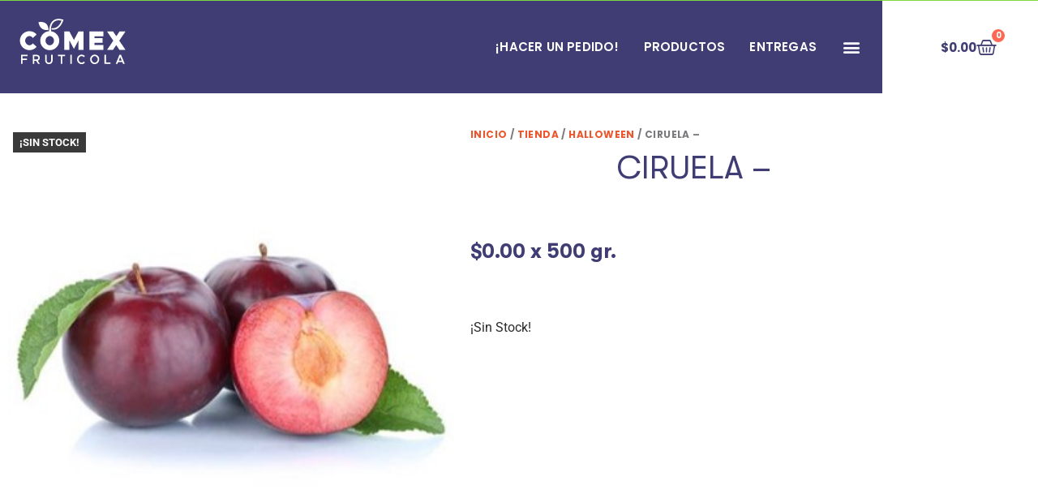

--- FILE ---
content_type: text/html; charset=UTF-8
request_url: https://comexfruticola.com.ar/tienda/ciruela/
body_size: 25889
content:
<!doctype html>
<html lang="es-AR">
<head><meta charset="UTF-8"><script>if(navigator.userAgent.match(/MSIE|Internet Explorer/i)||navigator.userAgent.match(/Trident\/7\..*?rv:11/i)){var href=document.location.href;if(!href.match(/[?&]nowprocket/)){if(href.indexOf("?")==-1){if(href.indexOf("#")==-1){document.location.href=href+"?nowprocket=1"}else{document.location.href=href.replace("#","?nowprocket=1#")}}else{if(href.indexOf("#")==-1){document.location.href=href+"&nowprocket=1"}else{document.location.href=href.replace("#","&nowprocket=1#")}}}}</script><script>class RocketLazyLoadScripts{constructor(){this.triggerEvents=["keydown","mousedown","mousemove","touchmove","touchstart","touchend","wheel"],this.userEventHandler=this._triggerListener.bind(this),this.touchStartHandler=this._onTouchStart.bind(this),this.touchMoveHandler=this._onTouchMove.bind(this),this.touchEndHandler=this._onTouchEnd.bind(this),this.clickHandler=this._onClick.bind(this),this.interceptedClicks=[],window.addEventListener("pageshow",(e=>{this.persisted=e.persisted})),window.addEventListener("DOMContentLoaded",(()=>{this._preconnect3rdParties()})),this.delayedScripts={normal:[],async:[],defer:[]},this.allJQueries=[]}_addUserInteractionListener(e){document.hidden?e._triggerListener():(this.triggerEvents.forEach((t=>window.addEventListener(t,e.userEventHandler,{passive:!0}))),window.addEventListener("touchstart",e.touchStartHandler,{passive:!0}),window.addEventListener("mousedown",e.touchStartHandler),document.addEventListener("visibilitychange",e.userEventHandler))}_removeUserInteractionListener(){this.triggerEvents.forEach((e=>window.removeEventListener(e,this.userEventHandler,{passive:!0}))),document.removeEventListener("visibilitychange",this.userEventHandler)}_onTouchStart(e){"HTML"!==e.target.tagName&&(window.addEventListener("touchend",this.touchEndHandler),window.addEventListener("mouseup",this.touchEndHandler),window.addEventListener("touchmove",this.touchMoveHandler,{passive:!0}),window.addEventListener("mousemove",this.touchMoveHandler),e.target.addEventListener("click",this.clickHandler),this._renameDOMAttribute(e.target,"onclick","rocket-onclick"))}_onTouchMove(e){window.removeEventListener("touchend",this.touchEndHandler),window.removeEventListener("mouseup",this.touchEndHandler),window.removeEventListener("touchmove",this.touchMoveHandler,{passive:!0}),window.removeEventListener("mousemove",this.touchMoveHandler),e.target.removeEventListener("click",this.clickHandler),this._renameDOMAttribute(e.target,"rocket-onclick","onclick")}_onTouchEnd(e){window.removeEventListener("touchend",this.touchEndHandler),window.removeEventListener("mouseup",this.touchEndHandler),window.removeEventListener("touchmove",this.touchMoveHandler,{passive:!0}),window.removeEventListener("mousemove",this.touchMoveHandler)}_onClick(e){e.target.removeEventListener("click",this.clickHandler),this._renameDOMAttribute(e.target,"rocket-onclick","onclick"),this.interceptedClicks.push(e),e.preventDefault(),e.stopPropagation(),e.stopImmediatePropagation()}_replayClicks(){window.removeEventListener("touchstart",this.touchStartHandler,{passive:!0}),window.removeEventListener("mousedown",this.touchStartHandler),this.interceptedClicks.forEach((e=>{e.target.dispatchEvent(new MouseEvent("click",{view:e.view,bubbles:!0,cancelable:!0}))}))}_renameDOMAttribute(e,t,n){e.hasAttribute&&e.hasAttribute(t)&&(event.target.setAttribute(n,event.target.getAttribute(t)),event.target.removeAttribute(t))}_triggerListener(){this._removeUserInteractionListener(this),"loading"===document.readyState?document.addEventListener("DOMContentLoaded",this._loadEverythingNow.bind(this)):this._loadEverythingNow()}_preconnect3rdParties(){let e=[];document.querySelectorAll("script[type=rocketlazyloadscript]").forEach((t=>{if(t.hasAttribute("src")){const n=new URL(t.src).origin;n!==location.origin&&e.push({src:n,crossOrigin:t.crossOrigin||"module"===t.getAttribute("data-rocket-type")})}})),e=[...new Map(e.map((e=>[JSON.stringify(e),e]))).values()],this._batchInjectResourceHints(e,"preconnect")}async _loadEverythingNow(){this.lastBreath=Date.now(),this._delayEventListeners(),this._delayJQueryReady(this),this._handleDocumentWrite(),this._registerAllDelayedScripts(),this._preloadAllScripts(),await this._loadScriptsFromList(this.delayedScripts.normal),await this._loadScriptsFromList(this.delayedScripts.defer),await this._loadScriptsFromList(this.delayedScripts.async);try{await this._triggerDOMContentLoaded(),await this._triggerWindowLoad()}catch(e){}window.dispatchEvent(new Event("rocket-allScriptsLoaded")),this._replayClicks()}_registerAllDelayedScripts(){document.querySelectorAll("script[type=rocketlazyloadscript]").forEach((e=>{e.hasAttribute("src")?e.hasAttribute("async")&&!1!==e.async?this.delayedScripts.async.push(e):e.hasAttribute("defer")&&!1!==e.defer||"module"===e.getAttribute("data-rocket-type")?this.delayedScripts.defer.push(e):this.delayedScripts.normal.push(e):this.delayedScripts.normal.push(e)}))}async _transformScript(e){return await this._littleBreath(),new Promise((t=>{const n=document.createElement("script");[...e.attributes].forEach((e=>{let t=e.nodeName;"type"!==t&&("data-rocket-type"===t&&(t="type"),n.setAttribute(t,e.nodeValue))})),e.hasAttribute("src")?(n.addEventListener("load",t),n.addEventListener("error",t)):(n.text=e.text,t());try{e.parentNode.replaceChild(n,e)}catch(e){t()}}))}async _loadScriptsFromList(e){const t=e.shift();return t?(await this._transformScript(t),this._loadScriptsFromList(e)):Promise.resolve()}_preloadAllScripts(){this._batchInjectResourceHints([...this.delayedScripts.normal,...this.delayedScripts.defer,...this.delayedScripts.async],"preload")}_batchInjectResourceHints(e,t){var n=document.createDocumentFragment();e.forEach((e=>{if(e.src){const i=document.createElement("link");i.href=e.src,i.rel=t,"preconnect"!==t&&(i.as="script"),e.getAttribute&&"module"===e.getAttribute("data-rocket-type")&&(i.crossOrigin=!0),e.crossOrigin&&(i.crossOrigin=e.crossOrigin),n.appendChild(i)}})),document.head.appendChild(n)}_delayEventListeners(){let e={};function t(t,n){!function(t){function n(n){return e[t].eventsToRewrite.indexOf(n)>=0?"rocket-"+n:n}e[t]||(e[t]={originalFunctions:{add:t.addEventListener,remove:t.removeEventListener},eventsToRewrite:[]},t.addEventListener=function(){arguments[0]=n(arguments[0]),e[t].originalFunctions.add.apply(t,arguments)},t.removeEventListener=function(){arguments[0]=n(arguments[0]),e[t].originalFunctions.remove.apply(t,arguments)})}(t),e[t].eventsToRewrite.push(n)}function n(e,t){let n=e[t];Object.defineProperty(e,t,{get:()=>n||function(){},set(i){e["rocket"+t]=n=i}})}t(document,"DOMContentLoaded"),t(window,"DOMContentLoaded"),t(window,"load"),t(window,"pageshow"),t(document,"readystatechange"),n(document,"onreadystatechange"),n(window,"onload"),n(window,"onpageshow")}_delayJQueryReady(e){let t=window.jQuery;Object.defineProperty(window,"jQuery",{get:()=>t,set(n){if(n&&n.fn&&!e.allJQueries.includes(n)){n.fn.ready=n.fn.init.prototype.ready=function(t){e.domReadyFired?t.bind(document)(n):document.addEventListener("rocket-DOMContentLoaded",(()=>t.bind(document)(n)))};const t=n.fn.on;n.fn.on=n.fn.init.prototype.on=function(){if(this[0]===window){function e(e){return e.split(" ").map((e=>"load"===e||0===e.indexOf("load.")?"rocket-jquery-load":e)).join(" ")}"string"==typeof arguments[0]||arguments[0]instanceof String?arguments[0]=e(arguments[0]):"object"==typeof arguments[0]&&Object.keys(arguments[0]).forEach((t=>{delete Object.assign(arguments[0],{[e(t)]:arguments[0][t]})[t]}))}return t.apply(this,arguments),this},e.allJQueries.push(n)}t=n}})}async _triggerDOMContentLoaded(){this.domReadyFired=!0,await this._littleBreath(),document.dispatchEvent(new Event("rocket-DOMContentLoaded")),await this._littleBreath(),window.dispatchEvent(new Event("rocket-DOMContentLoaded")),await this._littleBreath(),document.dispatchEvent(new Event("rocket-readystatechange")),await this._littleBreath(),document.rocketonreadystatechange&&document.rocketonreadystatechange()}async _triggerWindowLoad(){await this._littleBreath(),window.dispatchEvent(new Event("rocket-load")),await this._littleBreath(),window.rocketonload&&window.rocketonload(),await this._littleBreath(),this.allJQueries.forEach((e=>e(window).trigger("rocket-jquery-load"))),await this._littleBreath();const e=new Event("rocket-pageshow");e.persisted=this.persisted,window.dispatchEvent(e),await this._littleBreath(),window.rocketonpageshow&&window.rocketonpageshow({persisted:this.persisted})}_handleDocumentWrite(){const e=new Map;document.write=document.writeln=function(t){const n=document.currentScript,i=document.createRange(),r=n.parentElement;let o=e.get(n);void 0===o&&(o=n.nextSibling,e.set(n,o));const s=document.createDocumentFragment();i.setStart(s,0),s.appendChild(i.createContextualFragment(t)),r.insertBefore(s,o)}}async _littleBreath(){Date.now()-this.lastBreath>45&&(await this._requestAnimFrame(),this.lastBreath=Date.now())}async _requestAnimFrame(){return document.hidden?new Promise((e=>setTimeout(e))):new Promise((e=>requestAnimationFrame(e)))}static run(){const e=new RocketLazyLoadScripts;e._addUserInteractionListener(e)}}RocketLazyLoadScripts.run();</script>
	
	<meta name="viewport" content="width=device-width, initial-scale=1">
	<link rel="profile" href="https://gmpg.org/xfn/11">
	<meta name='robots' content='index, follow, max-image-preview:large, max-snippet:-1, max-video-preview:-1' />
<script type="rocketlazyloadscript">window._wca = window._wca || [];</script>

	<!-- This site is optimized with the Yoast SEO plugin v26.7 - https://yoast.com/wordpress/plugins/seo/ -->
	<title>CIRUELA - Comex Frutícola</title>
	<link rel="canonical" href="https://comexfruticola.com.ar/tienda/ciruela/" />
	<meta property="og:locale" content="es_ES" />
	<meta property="og:type" content="article" />
	<meta property="og:title" content="CIRUELA - Comex Frutícola" />
	<meta property="og:url" content="https://comexfruticola.com.ar/tienda/ciruela/" />
	<meta property="og:site_name" content="Comex Frutícola" />
	<meta property="article:modified_time" content="2025-08-12T15:34:57+00:00" />
	<meta property="og:image" content="https://comexfruticola.com.ar/wp-content/uploads/2023/08/Ciruela.jpg" />
	<meta property="og:image:width" content="350" />
	<meta property="og:image:height" content="350" />
	<meta property="og:image:type" content="image/jpeg" />
	<meta name="twitter:card" content="summary_large_image" />
	<script type="application/ld+json" class="yoast-schema-graph">{"@context":"https://schema.org","@graph":[{"@type":"WebPage","@id":"https://comexfruticola.com.ar/tienda/ciruela/","url":"https://comexfruticola.com.ar/tienda/ciruela/","name":"CIRUELA - Comex Frutícola","isPartOf":{"@id":"https://comexfruticola.com.ar/#website"},"primaryImageOfPage":{"@id":"https://comexfruticola.com.ar/tienda/ciruela/#primaryimage"},"image":{"@id":"https://comexfruticola.com.ar/tienda/ciruela/#primaryimage"},"thumbnailUrl":"https://comexfruticola.com.ar/wp-content/uploads/2023/08/Ciruela.jpg","datePublished":"2025-08-12T15:34:53+00:00","dateModified":"2025-08-12T15:34:57+00:00","breadcrumb":{"@id":"https://comexfruticola.com.ar/tienda/ciruela/#breadcrumb"},"inLanguage":"es-AR","potentialAction":[{"@type":"ReadAction","target":["https://comexfruticola.com.ar/tienda/ciruela/"]}]},{"@type":"ImageObject","inLanguage":"es-AR","@id":"https://comexfruticola.com.ar/tienda/ciruela/#primaryimage","url":"https://comexfruticola.com.ar/wp-content/uploads/2023/08/Ciruela.jpg","contentUrl":"https://comexfruticola.com.ar/wp-content/uploads/2023/08/Ciruela.jpg","width":350,"height":350},{"@type":"BreadcrumbList","@id":"https://comexfruticola.com.ar/tienda/ciruela/#breadcrumb","itemListElement":[{"@type":"ListItem","position":1,"name":"Inicio","item":"https://comexfruticola.com.ar/"},{"@type":"ListItem","position":2,"name":"Tienda","item":"https://comexfruticola.com.ar/tienda/"},{"@type":"ListItem","position":3,"name":"CIRUELA &#8211;"}]},{"@type":"WebSite","@id":"https://comexfruticola.com.ar/#website","url":"https://comexfruticola.com.ar/","name":"Comex Frutícola","description":"Del mercado a tu casa","potentialAction":[{"@type":"SearchAction","target":{"@type":"EntryPoint","urlTemplate":"https://comexfruticola.com.ar/?s={search_term_string}"},"query-input":{"@type":"PropertyValueSpecification","valueRequired":true,"valueName":"search_term_string"}}],"inLanguage":"es-AR"}]}</script>
	<!-- / Yoast SEO plugin. -->


<link rel='dns-prefetch' href='//stats.wp.com' />

<link rel="alternate" type="application/rss+xml" title="Comex Frutícola &raquo; Feed" href="https://comexfruticola.com.ar/feed/" />
<link rel="alternate" title="oEmbed (JSON)" type="application/json+oembed" href="https://comexfruticola.com.ar/wp-json/oembed/1.0/embed?url=https%3A%2F%2Fcomexfruticola.com.ar%2Ftienda%2Fciruela%2F" />
<link rel="alternate" title="oEmbed (XML)" type="text/xml+oembed" href="https://comexfruticola.com.ar/wp-json/oembed/1.0/embed?url=https%3A%2F%2Fcomexfruticola.com.ar%2Ftienda%2Fciruela%2F&#038;format=xml" />
<style id='wp-img-auto-sizes-contain-inline-css'>
img:is([sizes=auto i],[sizes^="auto," i]){contain-intrinsic-size:3000px 1500px}
/*# sourceURL=wp-img-auto-sizes-contain-inline-css */
</style>
<link data-minify="1" rel='stylesheet' id='dce-dynamic-visibility-style-css' href='https://comexfruticola.com.ar/wp-content/cache/min/1/wp-content/plugins/dynamic-visibility-for-elementor/assets/css/dynamic-visibility.css?ver=1768594138' media='all' />
<style id='wp-emoji-styles-inline-css'>

	img.wp-smiley, img.emoji {
		display: inline !important;
		border: none !important;
		box-shadow: none !important;
		height: 1em !important;
		width: 1em !important;
		margin: 0 0.07em !important;
		vertical-align: -0.1em !important;
		background: none !important;
		padding: 0 !important;
	}
/*# sourceURL=wp-emoji-styles-inline-css */
</style>
<link rel='stylesheet' id='wp-block-library-css' href='https://comexfruticola.com.ar/wp-includes/css/dist/block-library/style.min.css?ver=df40c40dfd7414e89b6f8f2c83ab0b94' media='all' />
<link rel='stylesheet' id='mediaelement-css' href='https://comexfruticola.com.ar/wp-includes/js/mediaelement/mediaelementplayer-legacy.min.css?ver=4.2.17' media='all' />
<link rel='stylesheet' id='wp-mediaelement-css' href='https://comexfruticola.com.ar/wp-includes/js/mediaelement/wp-mediaelement.min.css?ver=df40c40dfd7414e89b6f8f2c83ab0b94' media='all' />
<style id='jetpack-sharing-buttons-style-inline-css'>
.jetpack-sharing-buttons__services-list{display:flex;flex-direction:row;flex-wrap:wrap;gap:0;list-style-type:none;margin:5px;padding:0}.jetpack-sharing-buttons__services-list.has-small-icon-size{font-size:12px}.jetpack-sharing-buttons__services-list.has-normal-icon-size{font-size:16px}.jetpack-sharing-buttons__services-list.has-large-icon-size{font-size:24px}.jetpack-sharing-buttons__services-list.has-huge-icon-size{font-size:36px}@media print{.jetpack-sharing-buttons__services-list{display:none!important}}.editor-styles-wrapper .wp-block-jetpack-sharing-buttons{gap:0;padding-inline-start:0}ul.jetpack-sharing-buttons__services-list.has-background{padding:1.25em 2.375em}
/*# sourceURL=https://comexfruticola.com.ar/wp-content/plugins/jetpack/_inc/blocks/sharing-buttons/view.css */
</style>
<link data-minify="1" rel='stylesheet' id='woolentor-block-common-css' href='https://comexfruticola.com.ar/wp-content/cache/min/1/wp-content/plugins/woolentor-addons/woolentor-blocks/assets/css/common-style.css?ver=1768594138' media='all' />
<link data-minify="1" rel='stylesheet' id='woolentor-block-default-css' href='https://comexfruticola.com.ar/wp-content/cache/min/1/wp-content/plugins/woolentor-addons/woolentor-blocks/assets/css/style-index.css?ver=1768594138' media='all' />
<style id='global-styles-inline-css'>
:root{--wp--preset--aspect-ratio--square: 1;--wp--preset--aspect-ratio--4-3: 4/3;--wp--preset--aspect-ratio--3-4: 3/4;--wp--preset--aspect-ratio--3-2: 3/2;--wp--preset--aspect-ratio--2-3: 2/3;--wp--preset--aspect-ratio--16-9: 16/9;--wp--preset--aspect-ratio--9-16: 9/16;--wp--preset--color--black: #000000;--wp--preset--color--cyan-bluish-gray: #abb8c3;--wp--preset--color--white: #ffffff;--wp--preset--color--pale-pink: #f78da7;--wp--preset--color--vivid-red: #cf2e2e;--wp--preset--color--luminous-vivid-orange: #ff6900;--wp--preset--color--luminous-vivid-amber: #fcb900;--wp--preset--color--light-green-cyan: #7bdcb5;--wp--preset--color--vivid-green-cyan: #00d084;--wp--preset--color--pale-cyan-blue: #8ed1fc;--wp--preset--color--vivid-cyan-blue: #0693e3;--wp--preset--color--vivid-purple: #9b51e0;--wp--preset--gradient--vivid-cyan-blue-to-vivid-purple: linear-gradient(135deg,rgb(6,147,227) 0%,rgb(155,81,224) 100%);--wp--preset--gradient--light-green-cyan-to-vivid-green-cyan: linear-gradient(135deg,rgb(122,220,180) 0%,rgb(0,208,130) 100%);--wp--preset--gradient--luminous-vivid-amber-to-luminous-vivid-orange: linear-gradient(135deg,rgb(252,185,0) 0%,rgb(255,105,0) 100%);--wp--preset--gradient--luminous-vivid-orange-to-vivid-red: linear-gradient(135deg,rgb(255,105,0) 0%,rgb(207,46,46) 100%);--wp--preset--gradient--very-light-gray-to-cyan-bluish-gray: linear-gradient(135deg,rgb(238,238,238) 0%,rgb(169,184,195) 100%);--wp--preset--gradient--cool-to-warm-spectrum: linear-gradient(135deg,rgb(74,234,220) 0%,rgb(151,120,209) 20%,rgb(207,42,186) 40%,rgb(238,44,130) 60%,rgb(251,105,98) 80%,rgb(254,248,76) 100%);--wp--preset--gradient--blush-light-purple: linear-gradient(135deg,rgb(255,206,236) 0%,rgb(152,150,240) 100%);--wp--preset--gradient--blush-bordeaux: linear-gradient(135deg,rgb(254,205,165) 0%,rgb(254,45,45) 50%,rgb(107,0,62) 100%);--wp--preset--gradient--luminous-dusk: linear-gradient(135deg,rgb(255,203,112) 0%,rgb(199,81,192) 50%,rgb(65,88,208) 100%);--wp--preset--gradient--pale-ocean: linear-gradient(135deg,rgb(255,245,203) 0%,rgb(182,227,212) 50%,rgb(51,167,181) 100%);--wp--preset--gradient--electric-grass: linear-gradient(135deg,rgb(202,248,128) 0%,rgb(113,206,126) 100%);--wp--preset--gradient--midnight: linear-gradient(135deg,rgb(2,3,129) 0%,rgb(40,116,252) 100%);--wp--preset--font-size--small: 13px;--wp--preset--font-size--medium: 20px;--wp--preset--font-size--large: 36px;--wp--preset--font-size--x-large: 42px;--wp--preset--spacing--20: 0.44rem;--wp--preset--spacing--30: 0.67rem;--wp--preset--spacing--40: 1rem;--wp--preset--spacing--50: 1.5rem;--wp--preset--spacing--60: 2.25rem;--wp--preset--spacing--70: 3.38rem;--wp--preset--spacing--80: 5.06rem;--wp--preset--shadow--natural: 6px 6px 9px rgba(0, 0, 0, 0.2);--wp--preset--shadow--deep: 12px 12px 50px rgba(0, 0, 0, 0.4);--wp--preset--shadow--sharp: 6px 6px 0px rgba(0, 0, 0, 0.2);--wp--preset--shadow--outlined: 6px 6px 0px -3px rgb(255, 255, 255), 6px 6px rgb(0, 0, 0);--wp--preset--shadow--crisp: 6px 6px 0px rgb(0, 0, 0);}:root { --wp--style--global--content-size: 800px;--wp--style--global--wide-size: 1200px; }:where(body) { margin: 0; }.wp-site-blocks > .alignleft { float: left; margin-right: 2em; }.wp-site-blocks > .alignright { float: right; margin-left: 2em; }.wp-site-blocks > .aligncenter { justify-content: center; margin-left: auto; margin-right: auto; }:where(.wp-site-blocks) > * { margin-block-start: 24px; margin-block-end: 0; }:where(.wp-site-blocks) > :first-child { margin-block-start: 0; }:where(.wp-site-blocks) > :last-child { margin-block-end: 0; }:root { --wp--style--block-gap: 24px; }:root :where(.is-layout-flow) > :first-child{margin-block-start: 0;}:root :where(.is-layout-flow) > :last-child{margin-block-end: 0;}:root :where(.is-layout-flow) > *{margin-block-start: 24px;margin-block-end: 0;}:root :where(.is-layout-constrained) > :first-child{margin-block-start: 0;}:root :where(.is-layout-constrained) > :last-child{margin-block-end: 0;}:root :where(.is-layout-constrained) > *{margin-block-start: 24px;margin-block-end: 0;}:root :where(.is-layout-flex){gap: 24px;}:root :where(.is-layout-grid){gap: 24px;}.is-layout-flow > .alignleft{float: left;margin-inline-start: 0;margin-inline-end: 2em;}.is-layout-flow > .alignright{float: right;margin-inline-start: 2em;margin-inline-end: 0;}.is-layout-flow > .aligncenter{margin-left: auto !important;margin-right: auto !important;}.is-layout-constrained > .alignleft{float: left;margin-inline-start: 0;margin-inline-end: 2em;}.is-layout-constrained > .alignright{float: right;margin-inline-start: 2em;margin-inline-end: 0;}.is-layout-constrained > .aligncenter{margin-left: auto !important;margin-right: auto !important;}.is-layout-constrained > :where(:not(.alignleft):not(.alignright):not(.alignfull)){max-width: var(--wp--style--global--content-size);margin-left: auto !important;margin-right: auto !important;}.is-layout-constrained > .alignwide{max-width: var(--wp--style--global--wide-size);}body .is-layout-flex{display: flex;}.is-layout-flex{flex-wrap: wrap;align-items: center;}.is-layout-flex > :is(*, div){margin: 0;}body .is-layout-grid{display: grid;}.is-layout-grid > :is(*, div){margin: 0;}body{padding-top: 0px;padding-right: 0px;padding-bottom: 0px;padding-left: 0px;}a:where(:not(.wp-element-button)){text-decoration: underline;}:root :where(.wp-element-button, .wp-block-button__link){background-color: #32373c;border-width: 0;color: #fff;font-family: inherit;font-size: inherit;font-style: inherit;font-weight: inherit;letter-spacing: inherit;line-height: inherit;padding-top: calc(0.667em + 2px);padding-right: calc(1.333em + 2px);padding-bottom: calc(0.667em + 2px);padding-left: calc(1.333em + 2px);text-decoration: none;text-transform: inherit;}.has-black-color{color: var(--wp--preset--color--black) !important;}.has-cyan-bluish-gray-color{color: var(--wp--preset--color--cyan-bluish-gray) !important;}.has-white-color{color: var(--wp--preset--color--white) !important;}.has-pale-pink-color{color: var(--wp--preset--color--pale-pink) !important;}.has-vivid-red-color{color: var(--wp--preset--color--vivid-red) !important;}.has-luminous-vivid-orange-color{color: var(--wp--preset--color--luminous-vivid-orange) !important;}.has-luminous-vivid-amber-color{color: var(--wp--preset--color--luminous-vivid-amber) !important;}.has-light-green-cyan-color{color: var(--wp--preset--color--light-green-cyan) !important;}.has-vivid-green-cyan-color{color: var(--wp--preset--color--vivid-green-cyan) !important;}.has-pale-cyan-blue-color{color: var(--wp--preset--color--pale-cyan-blue) !important;}.has-vivid-cyan-blue-color{color: var(--wp--preset--color--vivid-cyan-blue) !important;}.has-vivid-purple-color{color: var(--wp--preset--color--vivid-purple) !important;}.has-black-background-color{background-color: var(--wp--preset--color--black) !important;}.has-cyan-bluish-gray-background-color{background-color: var(--wp--preset--color--cyan-bluish-gray) !important;}.has-white-background-color{background-color: var(--wp--preset--color--white) !important;}.has-pale-pink-background-color{background-color: var(--wp--preset--color--pale-pink) !important;}.has-vivid-red-background-color{background-color: var(--wp--preset--color--vivid-red) !important;}.has-luminous-vivid-orange-background-color{background-color: var(--wp--preset--color--luminous-vivid-orange) !important;}.has-luminous-vivid-amber-background-color{background-color: var(--wp--preset--color--luminous-vivid-amber) !important;}.has-light-green-cyan-background-color{background-color: var(--wp--preset--color--light-green-cyan) !important;}.has-vivid-green-cyan-background-color{background-color: var(--wp--preset--color--vivid-green-cyan) !important;}.has-pale-cyan-blue-background-color{background-color: var(--wp--preset--color--pale-cyan-blue) !important;}.has-vivid-cyan-blue-background-color{background-color: var(--wp--preset--color--vivid-cyan-blue) !important;}.has-vivid-purple-background-color{background-color: var(--wp--preset--color--vivid-purple) !important;}.has-black-border-color{border-color: var(--wp--preset--color--black) !important;}.has-cyan-bluish-gray-border-color{border-color: var(--wp--preset--color--cyan-bluish-gray) !important;}.has-white-border-color{border-color: var(--wp--preset--color--white) !important;}.has-pale-pink-border-color{border-color: var(--wp--preset--color--pale-pink) !important;}.has-vivid-red-border-color{border-color: var(--wp--preset--color--vivid-red) !important;}.has-luminous-vivid-orange-border-color{border-color: var(--wp--preset--color--luminous-vivid-orange) !important;}.has-luminous-vivid-amber-border-color{border-color: var(--wp--preset--color--luminous-vivid-amber) !important;}.has-light-green-cyan-border-color{border-color: var(--wp--preset--color--light-green-cyan) !important;}.has-vivid-green-cyan-border-color{border-color: var(--wp--preset--color--vivid-green-cyan) !important;}.has-pale-cyan-blue-border-color{border-color: var(--wp--preset--color--pale-cyan-blue) !important;}.has-vivid-cyan-blue-border-color{border-color: var(--wp--preset--color--vivid-cyan-blue) !important;}.has-vivid-purple-border-color{border-color: var(--wp--preset--color--vivid-purple) !important;}.has-vivid-cyan-blue-to-vivid-purple-gradient-background{background: var(--wp--preset--gradient--vivid-cyan-blue-to-vivid-purple) !important;}.has-light-green-cyan-to-vivid-green-cyan-gradient-background{background: var(--wp--preset--gradient--light-green-cyan-to-vivid-green-cyan) !important;}.has-luminous-vivid-amber-to-luminous-vivid-orange-gradient-background{background: var(--wp--preset--gradient--luminous-vivid-amber-to-luminous-vivid-orange) !important;}.has-luminous-vivid-orange-to-vivid-red-gradient-background{background: var(--wp--preset--gradient--luminous-vivid-orange-to-vivid-red) !important;}.has-very-light-gray-to-cyan-bluish-gray-gradient-background{background: var(--wp--preset--gradient--very-light-gray-to-cyan-bluish-gray) !important;}.has-cool-to-warm-spectrum-gradient-background{background: var(--wp--preset--gradient--cool-to-warm-spectrum) !important;}.has-blush-light-purple-gradient-background{background: var(--wp--preset--gradient--blush-light-purple) !important;}.has-blush-bordeaux-gradient-background{background: var(--wp--preset--gradient--blush-bordeaux) !important;}.has-luminous-dusk-gradient-background{background: var(--wp--preset--gradient--luminous-dusk) !important;}.has-pale-ocean-gradient-background{background: var(--wp--preset--gradient--pale-ocean) !important;}.has-electric-grass-gradient-background{background: var(--wp--preset--gradient--electric-grass) !important;}.has-midnight-gradient-background{background: var(--wp--preset--gradient--midnight) !important;}.has-small-font-size{font-size: var(--wp--preset--font-size--small) !important;}.has-medium-font-size{font-size: var(--wp--preset--font-size--medium) !important;}.has-large-font-size{font-size: var(--wp--preset--font-size--large) !important;}.has-x-large-font-size{font-size: var(--wp--preset--font-size--x-large) !important;}
:root :where(.wp-block-pullquote){font-size: 1.5em;line-height: 1.6;}
/*# sourceURL=global-styles-inline-css */
</style>
<link data-minify="1" rel='stylesheet' id='contact-form-7-css' href='https://comexfruticola.com.ar/wp-content/cache/min/1/wp-content/plugins/contact-form-7/includes/css/styles.css?ver=1768594138' media='all' />
<link data-minify="1" rel='stylesheet' id='wcsob-css' href='https://comexfruticola.com.ar/wp-content/cache/min/1/wp-content/plugins/sold-out-badge-for-woocommerce/style.css?ver=1768594138' media='all' />
<style id='wcsob-inline-css'>
.wcsob_soldout { color: #ffffff;background: #3A3A3A;font-size: 13px;padding-top: 3px;padding-right: 8px;padding-bottom: 3px;padding-left: 8px;font-weight: bold;width: auto;height: auto;border-radius: 0px;z-index: 9999;text-align: center;position: absolute;top: 6px;right: auto;bottom: auto;left: 6px; }.single-product .wcsob_soldout { top: 6px;right: auto;bottom: auto;left: 6px; }
/*# sourceURL=wcsob-inline-css */
</style>
<link rel='stylesheet' id='photoswipe-css' href='https://comexfruticola.com.ar/wp-content/plugins/woocommerce/assets/css/photoswipe/photoswipe.min.css?ver=10.4.3' media='all' />
<link rel='stylesheet' id='photoswipe-default-skin-css' href='https://comexfruticola.com.ar/wp-content/plugins/woocommerce/assets/css/photoswipe/default-skin/default-skin.min.css?ver=10.4.3' media='all' />
<link data-minify="1" rel='stylesheet' id='woocommerce-layout-css' href='https://comexfruticola.com.ar/wp-content/cache/min/1/wp-content/plugins/woocommerce/assets/css/woocommerce-layout.css?ver=1768594138' media='all' />
<style id='woocommerce-layout-inline-css'>

	.infinite-scroll .woocommerce-pagination {
		display: none;
	}
/*# sourceURL=woocommerce-layout-inline-css */
</style>
<link data-minify="1" rel='stylesheet' id='woocommerce-smallscreen-css' href='https://comexfruticola.com.ar/wp-content/cache/min/1/wp-content/plugins/woocommerce/assets/css/woocommerce-smallscreen.css?ver=1768594138' media='only screen and (max-width: 768px)' />
<link data-minify="1" rel='stylesheet' id='woocommerce-general-css' href='https://comexfruticola.com.ar/wp-content/cache/min/1/wp-content/plugins/woocommerce/assets/css/woocommerce.css?ver=1768594138' media='all' />
<style id='woocommerce-inline-inline-css'>
.woocommerce form .form-row .required { visibility: visible; }
/*# sourceURL=woocommerce-inline-inline-css */
</style>
<link data-minify="1" rel='stylesheet' id='font-awesome-css' href='https://comexfruticola.com.ar/wp-content/cache/min/1/wp-content/plugins/elementor/assets/lib/font-awesome/css/font-awesome.min.css?ver=1768594138' media='all' />
<link data-minify="1" rel='stylesheet' id='simple-line-icons-wl-css' href='https://comexfruticola.com.ar/wp-content/cache/min/1/wp-content/plugins/woolentor-addons/assets/css/simple-line-icons.css?ver=1768594138' media='all' />
<link data-minify="1" rel='stylesheet' id='htflexboxgrid-css' href='https://comexfruticola.com.ar/wp-content/cache/min/1/wp-content/plugins/woolentor-addons/assets/css/htflexboxgrid.css?ver=1768594138' media='all' />
<link data-minify="1" rel='stylesheet' id='slick-css' href='https://comexfruticola.com.ar/wp-content/cache/min/1/wp-content/plugins/woolentor-addons/assets/css/slick.css?ver=1768594138' media='all' />
<link data-minify="1" rel='stylesheet' id='woolentor-widgets-css' href='https://comexfruticola.com.ar/wp-content/cache/min/1/wp-content/plugins/woolentor-addons/assets/css/woolentor-widgets.css?ver=1768594138' media='all' />
<link data-minify="1" rel='stylesheet' id='woolentor-quickview-css' href='https://comexfruticola.com.ar/wp-content/cache/min/1/wp-content/plugins/woolentor-addons/includes/modules/quickview/assets/css/frontend.css?ver=1768594138' media='all' />
<link data-minify="1" rel='stylesheet' id='htbbootstrap-css' href='https://comexfruticola.com.ar/wp-content/cache/min/1/wp-content/plugins/ht-mega-for-elementor/assets/css/htbbootstrap.css?ver=1768594138' media='all' />
<link data-minify="1" rel='stylesheet' id='htmega-animation-css' href='https://comexfruticola.com.ar/wp-content/cache/min/1/wp-content/plugins/ht-mega-for-elementor/assets/css/animation.css?ver=1768594138' media='all' />
<link data-minify="1" rel='stylesheet' id='htmega-keyframes-css' href='https://comexfruticola.com.ar/wp-content/cache/min/1/wp-content/plugins/ht-mega-for-elementor/assets/css/htmega-keyframes.css?ver=1768594138' media='all' />
<link data-minify="1" rel='stylesheet' id='htmega-global-style-css' href='https://comexfruticola.com.ar/wp-content/cache/min/1/wp-content/plugins/ht-mega-for-elementor/assets/css/htmega-global-style.css?ver=1768594138' media='all' />
<link data-minify="1" rel='stylesheet' id='hello-elementor-css' href='https://comexfruticola.com.ar/wp-content/cache/min/1/wp-content/themes/hello-elementor/assets/css/reset.css?ver=1768594138' media='all' />
<link data-minify="1" rel='stylesheet' id='hello-elementor-theme-style-css' href='https://comexfruticola.com.ar/wp-content/cache/min/1/wp-content/themes/hello-elementor/assets/css/theme.css?ver=1768594138' media='all' />
<link data-minify="1" rel='stylesheet' id='hello-elementor-header-footer-css' href='https://comexfruticola.com.ar/wp-content/cache/min/1/wp-content/themes/hello-elementor/assets/css/header-footer.css?ver=1768594138' media='all' />
<link rel='stylesheet' id='elementor-frontend-css' href='https://comexfruticola.com.ar/wp-content/plugins/elementor/assets/css/frontend.min.css?ver=3.34.1' media='all' />
<link rel='stylesheet' id='widget-image-css' href='https://comexfruticola.com.ar/wp-content/plugins/elementor/assets/css/widget-image.min.css?ver=3.34.1' media='all' />
<link rel='stylesheet' id='widget-nav-menu-css' href='https://comexfruticola.com.ar/wp-content/plugins/elementor-pro/assets/css/widget-nav-menu.min.css?ver=3.34.0' media='all' />
<link rel='stylesheet' id='widget-woocommerce-menu-cart-css' href='https://comexfruticola.com.ar/wp-content/plugins/elementor-pro/assets/css/widget-woocommerce-menu-cart.min.css?ver=3.34.0' media='all' />
<link rel='stylesheet' id='e-sticky-css' href='https://comexfruticola.com.ar/wp-content/plugins/elementor-pro/assets/css/modules/sticky.min.css?ver=3.34.0' media='all' />
<link rel='stylesheet' id='widget-social-icons-css' href='https://comexfruticola.com.ar/wp-content/plugins/elementor/assets/css/widget-social-icons.min.css?ver=3.34.1' media='all' />
<link rel='stylesheet' id='e-apple-webkit-css' href='https://comexfruticola.com.ar/wp-content/plugins/elementor/assets/css/conditionals/apple-webkit.min.css?ver=3.34.1' media='all' />
<link rel='stylesheet' id='widget-heading-css' href='https://comexfruticola.com.ar/wp-content/plugins/elementor/assets/css/widget-heading.min.css?ver=3.34.1' media='all' />
<link rel='stylesheet' id='widget-form-css' href='https://comexfruticola.com.ar/wp-content/plugins/elementor-pro/assets/css/widget-form.min.css?ver=3.34.0' media='all' />
<link rel='stylesheet' id='widget-woocommerce-product-images-css' href='https://comexfruticola.com.ar/wp-content/plugins/elementor-pro/assets/css/widget-woocommerce-product-images.min.css?ver=3.34.0' media='all' />
<link rel='stylesheet' id='widget-woocommerce-product-price-css' href='https://comexfruticola.com.ar/wp-content/plugins/elementor-pro/assets/css/widget-woocommerce-product-price.min.css?ver=3.34.0' media='all' />
<link rel='stylesheet' id='widget-woocommerce-product-add-to-cart-css' href='https://comexfruticola.com.ar/wp-content/plugins/elementor-pro/assets/css/widget-woocommerce-product-add-to-cart.min.css?ver=3.34.0' media='all' />
<link rel='stylesheet' id='widget-woocommerce-products-css' href='https://comexfruticola.com.ar/wp-content/plugins/elementor-pro/assets/css/widget-woocommerce-products.min.css?ver=3.34.0' media='all' />
<link data-minify="1" rel='stylesheet' id='elementor-icons-css' href='https://comexfruticola.com.ar/wp-content/cache/min/1/wp-content/plugins/elementor/assets/lib/eicons/css/elementor-icons.min.css?ver=1768594138' media='all' />
<link rel='stylesheet' id='elementor-post-521-css' href='https://comexfruticola.com.ar/wp-content/uploads/elementor/css/post-521.css?ver=1768593720' media='all' />
<link rel='stylesheet' id='elementor-post-3625-css' href='https://comexfruticola.com.ar/wp-content/uploads/elementor/css/post-3625.css?ver=1768593720' media='all' />
<link rel='stylesheet' id='elementor-post-962-css' href='https://comexfruticola.com.ar/wp-content/uploads/elementor/css/post-962.css?ver=1768593720' media='all' />
<link rel='stylesheet' id='elementor-post-523-css' href='https://comexfruticola.com.ar/wp-content/uploads/elementor/css/post-523.css?ver=1768608907' media='all' />
<link data-minify="1" rel='stylesheet' id='aurora-heatmap-css' href='https://comexfruticola.com.ar/wp-content/cache/min/1/wp-content/plugins/aurora-heatmap/style.css?ver=1768594138' media='all' />
<link data-minify="1" rel='stylesheet' id='elementor-gf-local-roboto-css' href='https://comexfruticola.com.ar/wp-content/cache/min/1/wp-content/uploads/elementor/google-fonts/css/roboto.css?ver=1768594138' media='all' />
<link data-minify="1" rel='stylesheet' id='elementor-gf-local-robotoslab-css' href='https://comexfruticola.com.ar/wp-content/cache/min/1/wp-content/uploads/elementor/google-fonts/css/robotoslab.css?ver=1768594138' media='all' />
<link data-minify="1" rel='stylesheet' id='elementor-gf-local-poppins-css' href='https://comexfruticola.com.ar/wp-content/cache/min/1/wp-content/uploads/elementor/google-fonts/css/poppins.css?ver=1768594138' media='all' />
<link rel='stylesheet' id='elementor-icons-shared-0-css' href='https://comexfruticola.com.ar/wp-content/plugins/elementor/assets/lib/font-awesome/css/fontawesome.min.css?ver=5.15.3' media='all' />
<link data-minify="1" rel='stylesheet' id='elementor-icons-fa-solid-css' href='https://comexfruticola.com.ar/wp-content/cache/min/1/wp-content/plugins/elementor/assets/lib/font-awesome/css/solid.min.css?ver=1768594138' media='all' />
<link data-minify="1" rel='stylesheet' id='elementor-icons-fa-brands-css' href='https://comexfruticola.com.ar/wp-content/cache/min/1/wp-content/plugins/elementor/assets/lib/font-awesome/css/brands.min.css?ver=1768594138' media='all' />
<script type="text/template" id="tmpl-variation-template">
	<div class="woocommerce-variation-description">{{{ data.variation.variation_description }}}</div>
	<div class="woocommerce-variation-price">{{{ data.variation.price_html }}}</div>
	<div class="woocommerce-variation-availability">{{{ data.variation.availability_html }}}</div>
</script>
<script type="text/template" id="tmpl-unavailable-variation-template">
	<p role="alert">Lo sentimos, este producto no está disponible. Por favor, elegí otra combinación.</p>
</script>
<script type="rocketlazyloadscript" src="https://comexfruticola.com.ar/wp-includes/js/jquery/jquery.min.js?ver=3.7.1" id="jquery-core-js"></script>
<script type="rocketlazyloadscript" src="https://comexfruticola.com.ar/wp-includes/js/jquery/jquery-migrate.min.js?ver=3.4.1" id="jquery-migrate-js"></script>
<script type="rocketlazyloadscript" id="jquery-js-after">
if (typeof (window.wpfReadyList) == "undefined") {
			var v = jQuery.fn.jquery;
			if (v && parseInt(v) >= 3 && window.self === window.top) {
				var readyList=[];
				window.originalReadyMethod = jQuery.fn.ready;
				jQuery.fn.ready = function(){
					if(arguments.length && arguments.length > 0 && typeof arguments[0] === "function") {
						readyList.push({"c": this, "a": arguments});
					}
					return window.originalReadyMethod.apply( this, arguments );
				};
				window.wpfReadyList = readyList;
			}}
//# sourceURL=jquery-js-after
</script>
<script type="rocketlazyloadscript" src="https://comexfruticola.com.ar/wp-content/plugins/woocommerce/assets/js/jquery-blockui/jquery.blockUI.min.js?ver=2.7.0-wc.10.4.3" id="wc-jquery-blockui-js" data-wp-strategy="defer"></script>
<script id="wc-add-to-cart-js-extra">
var wc_add_to_cart_params = {"ajax_url":"/wp-admin/admin-ajax.php","wc_ajax_url":"/?wc-ajax=%%endpoint%%","i18n_view_cart":"Ver carrito","cart_url":"https://comexfruticola.com.ar/carro/","is_cart":"","cart_redirect_after_add":"no"};
//# sourceURL=wc-add-to-cart-js-extra
</script>
<script type="rocketlazyloadscript" src="https://comexfruticola.com.ar/wp-content/plugins/woocommerce/assets/js/frontend/add-to-cart.min.js?ver=10.4.3" id="wc-add-to-cart-js" defer data-wp-strategy="defer"></script>
<script type="rocketlazyloadscript" src="https://comexfruticola.com.ar/wp-content/plugins/woocommerce/assets/js/photoswipe/photoswipe.min.js?ver=4.1.1-wc.10.4.3" id="wc-photoswipe-js" data-wp-strategy="defer"></script>
<script type="rocketlazyloadscript" src="https://comexfruticola.com.ar/wp-content/plugins/woocommerce/assets/js/js-cookie/js.cookie.min.js?ver=2.1.4-wc.10.4.3" id="wc-js-cookie-js" defer data-wp-strategy="defer"></script>
<script id="woocommerce-js-extra">
var woocommerce_params = {"ajax_url":"/wp-admin/admin-ajax.php","wc_ajax_url":"/?wc-ajax=%%endpoint%%","i18n_password_show":"Mostrar contrase\u00f1a","i18n_password_hide":"Ocultar contrase\u00f1a"};
//# sourceURL=woocommerce-js-extra
</script>
<script type="rocketlazyloadscript" src="https://comexfruticola.com.ar/wp-content/plugins/woocommerce/assets/js/frontend/woocommerce.min.js?ver=10.4.3" id="woocommerce-js" defer data-wp-strategy="defer"></script>
<script type="rocketlazyloadscript" src="https://comexfruticola.com.ar/wp-includes/js/underscore.min.js?ver=1.13.7" id="underscore-js"></script>
<script id="wp-util-js-extra">
var _wpUtilSettings = {"ajax":{"url":"/wp-admin/admin-ajax.php"}};
//# sourceURL=wp-util-js-extra
</script>
<script type="rocketlazyloadscript" src="https://comexfruticola.com.ar/wp-includes/js/wp-util.min.js?ver=df40c40dfd7414e89b6f8f2c83ab0b94" id="wp-util-js"></script>
<script src="https://stats.wp.com/s-202603.js" id="woocommerce-analytics-js" defer data-wp-strategy="defer"></script>
<script id="aurora-heatmap-js-extra">
var aurora_heatmap = {"_mode":"reporter","ajax_url":"https://comexfruticola.com.ar/wp-admin/admin-ajax.php","action":"aurora_heatmap","reports":"click_pc,click_mobile","debug":"0","ajax_delay_time":"3000","ajax_interval":"10","ajax_bulk":null};
//# sourceURL=aurora-heatmap-js-extra
</script>
<script type="rocketlazyloadscript" src="https://comexfruticola.com.ar/wp-content/plugins/aurora-heatmap/js/aurora-heatmap.min.js?ver=1.7.1" id="aurora-heatmap-js"></script>
<link rel="https://api.w.org/" href="https://comexfruticola.com.ar/wp-json/" /><link rel="alternate" title="JSON" type="application/json" href="https://comexfruticola.com.ar/wp-json/wp/v2/product/15806" /><link rel="EditURI" type="application/rsd+xml" title="RSD" href="https://comexfruticola.com.ar/xmlrpc.php?rsd" />
	<style>img#wpstats{display:none}</style>
		
		<script type="rocketlazyloadscript">
		(function(h,o,t,j,a,r){
			h.hj=h.hj||function(){(h.hj.q=h.hj.q||[]).push(arguments)};
			h._hjSettings={hjid:5216441,hjsv:5};
			a=o.getElementsByTagName('head')[0];
			r=o.createElement('script');r.async=1;
			r.src=t+h._hjSettings.hjid+j+h._hjSettings.hjsv;
			a.appendChild(r);
		})(window,document,'//static.hotjar.com/c/hotjar-','.js?sv=');
		</script>
		<style>.woocommerce-product-gallery{ opacity: 1 !important; }</style>	<noscript><style>.woocommerce-product-gallery{ opacity: 1 !important; }</style></noscript>
	<meta name="generator" content="Elementor 3.34.1; features: additional_custom_breakpoints; settings: css_print_method-external, google_font-enabled, font_display-auto">

<!-- Meta Pixel Code -->
<script type="rocketlazyloadscript" data-rocket-type='text/javascript'>
!function(f,b,e,v,n,t,s){if(f.fbq)return;n=f.fbq=function(){n.callMethod?
n.callMethod.apply(n,arguments):n.queue.push(arguments)};if(!f._fbq)f._fbq=n;
n.push=n;n.loaded=!0;n.version='2.0';n.queue=[];t=b.createElement(e);t.async=!0;
t.src=v;s=b.getElementsByTagName(e)[0];s.parentNode.insertBefore(t,s)}(window,
document,'script','https://connect.facebook.net/en_US/fbevents.js');
</script>
<!-- End Meta Pixel Code -->
<script type="rocketlazyloadscript" data-rocket-type='text/javascript'>var url = window.location.origin + '?ob=open-bridge';
            fbq('set', 'openbridge', '235794977646981', url);
fbq('init', '235794977646981', {}, {
    "agent": "wordpress-6.9-4.1.5"
})</script><script type="rocketlazyloadscript" data-rocket-type='text/javascript'>
    fbq('track', 'PageView', []);
  </script>			<style>
				.e-con.e-parent:nth-of-type(n+4):not(.e-lazyloaded):not(.e-no-lazyload),
				.e-con.e-parent:nth-of-type(n+4):not(.e-lazyloaded):not(.e-no-lazyload) * {
					background-image: none !important;
				}
				@media screen and (max-height: 1024px) {
					.e-con.e-parent:nth-of-type(n+3):not(.e-lazyloaded):not(.e-no-lazyload),
					.e-con.e-parent:nth-of-type(n+3):not(.e-lazyloaded):not(.e-no-lazyload) * {
						background-image: none !important;
					}
				}
				@media screen and (max-height: 640px) {
					.e-con.e-parent:nth-of-type(n+2):not(.e-lazyloaded):not(.e-no-lazyload),
					.e-con.e-parent:nth-of-type(n+2):not(.e-lazyloaded):not(.e-no-lazyload) * {
						background-image: none !important;
					}
				}
			</style>
			<link rel="icon" href="https://comexfruticola.com.ar/wp-content/uploads/2019/04/cropped-favicon-32x32.png" sizes="32x32" />
<link rel="icon" href="https://comexfruticola.com.ar/wp-content/uploads/2019/04/cropped-favicon-192x192.png" sizes="192x192" />
<link rel="apple-touch-icon" href="https://comexfruticola.com.ar/wp-content/uploads/2019/04/cropped-favicon-180x180.png" />
<meta name="msapplication-TileImage" content="https://comexfruticola.com.ar/wp-content/uploads/2019/04/cropped-favicon-270x270.png" />
		<style id="wp-custom-css">
			/*Calendario*/
table.ui-datepicker-calendar {
    background-color: #fff !important;
}
.ui-datepicker-title {
    background-color: #fff;
    border: 1px solid hsla(0,0%,50.2%,.5019607843);
    text-align: center;
    text-transform: uppercase;
    padding: 10px 0px;
}
/**/
.wcsob_soldout {
    padding: 3px 8px;
    text-align: center;
    background: #3A3A3A;
    color: #ffffff;
    font-weight: bold;
    position: absolute;
    top: 6px;
    left: 7px;
    z-index: 9;
    font-size: 13px;
    text-transform: uppercase;
}
.elementor-wc-products ul.products li.product span.onsale {
    padding: 0.5
em
!important;
    background-color: #81D741!important;
    color: white;
}

.wpfFilterWrapper select::after {
	padding-right:1em!important;}

h1.entry-title {
    display: var(--page-title-display);
    font-size: 35px;
    font-family: 'Poppins';
    text-align: center;
    color: #3F3D73;
    padding: 1em;
}
/*
.woocommerce-account .woocommerce-MyAccount-navigation {
    /* float: left; 
    width: 0%;
    display: none;
}

.woocommerce-account .woocommerce-MyAccount-content {
    float: right;
    width: 100%;
    padding: 0em 5em;
}
*/
p {
    margin-top: 0;
    margin-bottom: 0.9rem;
    color: #2a2a2a;
}

mark{background-color:#81D741;
color:#3F3D73;
padding:0.5em;}

a {
    background-color: transparent;
    text-decoration: none;
    color: #ed552d;
}
p#billing_fecha_entrega_field {
    display: none;
}		</style>
		<noscript><style id="rocket-lazyload-nojs-css">.rll-youtube-player, [data-lazy-src]{display:none !important;}</style></noscript></head>
<body data-rsssl=1 class="wp-singular product-template-default single single-product postid-15806 wp-embed-responsive wp-theme-hello-elementor theme-hello-elementor wcsob-outofstock-product woocommerce woocommerce-page woocommerce-no-js woolentor_current_theme_hello-elementor hello-elementor-default woolentor-empty-cart elementor-default elementor-template-full-width elementor-kit-521 elementor-page-523">


<!-- Meta Pixel Code -->
<noscript>
<img height="1" width="1" style="display:none" alt="fbpx"
src="https://www.facebook.com/tr?id=235794977646981&ev=PageView&noscript=1" />
</noscript>
<!-- End Meta Pixel Code -->

<a class="skip-link screen-reader-text" href="#content">Ir al contenido</a>

		<header data-elementor-type="header" data-elementor-id="3625" class="elementor elementor-3625 elementor-location-header" data-elementor-post-type="elementor_library">
					<section class="elementor-section elementor-top-section elementor-element elementor-element-e0bc3b8 elementor-section-full_width elementor-section-height-default elementor-section-height-default" data-id="e0bc3b8" data-element_type="section" data-settings="{&quot;background_background&quot;:&quot;classic&quot;}">
						<div class="elementor-container elementor-column-gap-default">
					<div class="elementor-column elementor-col-100 elementor-top-column elementor-element elementor-element-c46d287" data-id="c46d287" data-element_type="column">
			<div class="elementor-widget-wrap">
							</div>
		</div>
					</div>
		</section>
				<section class="elementor-section elementor-top-section elementor-element elementor-element-4e1d216 elementor-section-full_width elementor-hidden-mobile elementor-section-height-default elementor-section-height-default" data-id="4e1d216" data-element_type="section" data-settings="{&quot;background_background&quot;:&quot;classic&quot;,&quot;sticky&quot;:&quot;top&quot;,&quot;sticky_on&quot;:[&quot;desktop&quot;,&quot;tablet&quot;,&quot;mobile&quot;],&quot;sticky_offset&quot;:0,&quot;sticky_effects_offset&quot;:0,&quot;sticky_anchor_link_offset&quot;:0}">
						<div class="elementor-container elementor-column-gap-default">
					<div class="elementor-column elementor-col-33 elementor-top-column elementor-element elementor-element-9fe1028" data-id="9fe1028" data-element_type="column" data-settings="{&quot;background_background&quot;:&quot;classic&quot;}">
			<div class="elementor-widget-wrap elementor-element-populated">
						<div class="elementor-element elementor-element-ac00dae elementor-widget__width-auto elementor-widget elementor-widget-image" data-id="ac00dae" data-element_type="widget" data-widget_type="image.default">
				<div class="elementor-widget-container">
																<a href="https://comexfruticola.com.ar">
							<img width="152" height="72" src="data:image/svg+xml,%3Csvg%20xmlns='http://www.w3.org/2000/svg'%20viewBox='0%200%20152%2072'%3E%3C/svg%3E" class="attachment-full size-full wp-image-3613" alt="" data-lazy-srcset="https://comexfruticola.com.ar/wp-content/uploads/2021/10/logoblanco.png 152w, https://comexfruticola.com.ar/wp-content/uploads/2021/10/logoblanco-150x72.png 150w" data-lazy-sizes="(max-width: 152px) 100vw, 152px" data-lazy-src="https://comexfruticola.com.ar/wp-content/uploads/2021/10/logoblanco.png" /><noscript><img width="152" height="72" src="https://comexfruticola.com.ar/wp-content/uploads/2021/10/logoblanco.png" class="attachment-full size-full wp-image-3613" alt="" srcset="https://comexfruticola.com.ar/wp-content/uploads/2021/10/logoblanco.png 152w, https://comexfruticola.com.ar/wp-content/uploads/2021/10/logoblanco-150x72.png 150w" sizes="(max-width: 152px) 100vw, 152px" /></noscript>								</a>
															</div>
				</div>
					</div>
		</div>
				<div class="elementor-column elementor-col-33 elementor-top-column elementor-element elementor-element-85451b2 elementor-hidden-tablet elementor-hidden-mobile" data-id="85451b2" data-element_type="column" data-settings="{&quot;background_background&quot;:&quot;classic&quot;}">
			<div class="elementor-widget-wrap elementor-element-populated">
						<div class="elementor-element elementor-element-9c9adc2 elementor-nav-menu__align-start elementor-nav-menu--dropdown-none elementor-widget__width-auto elementor-widget elementor-widget-nav-menu" data-id="9c9adc2" data-element_type="widget" data-settings="{&quot;layout&quot;:&quot;horizontal&quot;,&quot;submenu_icon&quot;:{&quot;value&quot;:&quot;&lt;i class=\&quot;fas fa-caret-down\&quot; aria-hidden=\&quot;true\&quot;&gt;&lt;\/i&gt;&quot;,&quot;library&quot;:&quot;fa-solid&quot;}}" data-widget_type="nav-menu.default">
				<div class="elementor-widget-container">
								<nav aria-label="Menu" class="elementor-nav-menu--main elementor-nav-menu__container elementor-nav-menu--layout-horizontal e--pointer-text e--animation-none">
				<ul id="menu-1-9c9adc2" class="elementor-nav-menu"><li class="menu-item menu-item-type-post_type menu-item-object-page menu-item-3865"><a href="https://comexfruticola.com.ar/tiendacomex/" class="elementor-item">¡HACER UN PEDIDO!</a></li>
<li class="menu-item menu-item-type-post_type menu-item-object-page menu-item-has-children menu-item-3866"><a href="https://comexfruticola.com.ar/tiendacomex/" class="elementor-item">PRODUCTOS</a>
<ul class="sub-menu elementor-nav-menu--dropdown">
	<li class="menu-item menu-item-type-post_type menu-item-object-page menu-item-4006"><a href="https://comexfruticola.com.ar/almacen/" class="elementor-sub-item">Almacen</a></li>
	<li class="menu-item menu-item-type-post_type menu-item-object-page menu-item-4009"><a href="https://comexfruticola.com.ar/frutas/" class="elementor-sub-item">Frutas</a></li>
	<li class="menu-item menu-item-type-post_type menu-item-object-page menu-item-4008"><a href="https://comexfruticola.com.ar/verduras/" class="elementor-sub-item">Verduras</a></li>
	<li class="menu-item menu-item-type-post_type menu-item-object-page menu-item-4007"><a href="https://comexfruticola.com.ar/hierbas/" class="elementor-sub-item">Hierbas</a></li>
</ul>
</li>
<li class="menu-item menu-item-type-post_type menu-item-object-page menu-item-4058"><a href="https://comexfruticola.com.ar/entregas/" class="elementor-item">Entregas</a></li>
</ul>			</nav>
						<nav class="elementor-nav-menu--dropdown elementor-nav-menu__container" aria-hidden="true">
				<ul id="menu-2-9c9adc2" class="elementor-nav-menu"><li class="menu-item menu-item-type-post_type menu-item-object-page menu-item-3865"><a href="https://comexfruticola.com.ar/tiendacomex/" class="elementor-item" tabindex="-1">¡HACER UN PEDIDO!</a></li>
<li class="menu-item menu-item-type-post_type menu-item-object-page menu-item-has-children menu-item-3866"><a href="https://comexfruticola.com.ar/tiendacomex/" class="elementor-item" tabindex="-1">PRODUCTOS</a>
<ul class="sub-menu elementor-nav-menu--dropdown">
	<li class="menu-item menu-item-type-post_type menu-item-object-page menu-item-4006"><a href="https://comexfruticola.com.ar/almacen/" class="elementor-sub-item" tabindex="-1">Almacen</a></li>
	<li class="menu-item menu-item-type-post_type menu-item-object-page menu-item-4009"><a href="https://comexfruticola.com.ar/frutas/" class="elementor-sub-item" tabindex="-1">Frutas</a></li>
	<li class="menu-item menu-item-type-post_type menu-item-object-page menu-item-4008"><a href="https://comexfruticola.com.ar/verduras/" class="elementor-sub-item" tabindex="-1">Verduras</a></li>
	<li class="menu-item menu-item-type-post_type menu-item-object-page menu-item-4007"><a href="https://comexfruticola.com.ar/hierbas/" class="elementor-sub-item" tabindex="-1">Hierbas</a></li>
</ul>
</li>
<li class="menu-item menu-item-type-post_type menu-item-object-page menu-item-4058"><a href="https://comexfruticola.com.ar/entregas/" class="elementor-item" tabindex="-1">Entregas</a></li>
</ul>			</nav>
						</div>
				</div>
				<div class="elementor-element elementor-element-e38be89 elementor-nav-menu--stretch elementor-nav-menu__text-align-center elementor-widget__width-auto elementor-nav-menu--toggle elementor-nav-menu--burger elementor-widget elementor-widget-nav-menu" data-id="e38be89" data-element_type="widget" data-settings="{&quot;layout&quot;:&quot;dropdown&quot;,&quot;full_width&quot;:&quot;stretch&quot;,&quot;submenu_icon&quot;:{&quot;value&quot;:&quot;&lt;i class=\&quot;fas fa-caret-down\&quot; aria-hidden=\&quot;true\&quot;&gt;&lt;\/i&gt;&quot;,&quot;library&quot;:&quot;fa-solid&quot;},&quot;toggle&quot;:&quot;burger&quot;}" data-widget_type="nav-menu.default">
				<div class="elementor-widget-container">
							<div class="elementor-menu-toggle" role="button" tabindex="0" aria-label="Menu Toggle" aria-expanded="false">
			<i aria-hidden="true" role="presentation" class="elementor-menu-toggle__icon--open eicon-menu-bar"></i><i aria-hidden="true" role="presentation" class="elementor-menu-toggle__icon--close eicon-close"></i>		</div>
					<nav class="elementor-nav-menu--dropdown elementor-nav-menu__container" aria-hidden="true">
				<ul id="menu-2-e38be89" class="elementor-nav-menu"><li class="menu-item menu-item-type-post_type menu-item-object-page menu-item-459"><a href="https://comexfruticola.com.ar/sobre-nosotros/" class="elementor-item" tabindex="-1">Sobre Nosotros</a></li>
<li class="menu-item menu-item-type-post_type menu-item-object-page menu-item-3864"><a href="https://comexfruticola.com.ar/servicios/" class="elementor-item" tabindex="-1">Servicios</a></li>
<li class="menu-item menu-item-type-post_type menu-item-object-page menu-item-14111"><a href="https://comexfruticola.com.ar/preguntas-frecuentes/" class="elementor-item" tabindex="-1">Preguntas frecuentes</a></li>
<li class="menu-item menu-item-type-post_type menu-item-object-page menu-item-461"><a href="https://comexfruticola.com.ar/contacto/" class="elementor-item" tabindex="-1">Contacto</a></li>
</ul>			</nav>
						</div>
				</div>
					</div>
		</div>
				<div class="elementor-column elementor-col-33 elementor-top-column elementor-element elementor-element-6fc383b" data-id="6fc383b" data-element_type="column" data-settings="{&quot;background_background&quot;:&quot;classic&quot;}">
			<div class="elementor-widget-wrap elementor-element-populated">
						<div class="elementor-element elementor-element-5d939d1 toggle-icon--basket-medium remove-item-position--middle elementor-widget__width-auto elementor-menu-cart--items-indicator-bubble elementor-menu-cart--show-subtotal-yes elementor-menu-cart--cart-type-side-cart elementor-menu-cart--show-remove-button-yes elementor-widget elementor-widget-woocommerce-menu-cart" data-id="5d939d1" data-element_type="widget" data-settings="{&quot;automatically_open_cart&quot;:&quot;yes&quot;,&quot;cart_type&quot;:&quot;side-cart&quot;,&quot;open_cart&quot;:&quot;click&quot;}" data-widget_type="woocommerce-menu-cart.default">
				<div class="elementor-widget-container">
							<div class="elementor-menu-cart__wrapper">
							<div class="elementor-menu-cart__toggle_wrapper">
					<div class="elementor-menu-cart__container elementor-lightbox" aria-hidden="true">
						<div class="elementor-menu-cart__main" aria-hidden="true">
									<div class="elementor-menu-cart__close-button">
					</div>
									<div class="widget_shopping_cart_content">
															</div>
						</div>
					</div>
							<div class="elementor-menu-cart__toggle elementor-button-wrapper">
			<a id="elementor-menu-cart__toggle_button" href="#" class="elementor-menu-cart__toggle_button elementor-button elementor-size-sm" aria-expanded="false">
				<span class="elementor-button-text"><span class="woocommerce-Price-amount amount"><bdi><span class="woocommerce-Price-currencySymbol">&#36;</span>0.00</bdi></span></span>
				<span class="elementor-button-icon">
					<span class="elementor-button-icon-qty" data-counter="0">0</span>
					<i class="eicon-basket-medium"></i>					<span class="elementor-screen-only">Cart</span>
				</span>
			</a>
		</div>
						</div>
					</div> <!-- close elementor-menu-cart__wrapper -->
						</div>
				</div>
					</div>
		</div>
					</div>
		</section>
				<section class="elementor-section elementor-top-section elementor-element elementor-element-bb8c968 elementor-section-full_width elementor-hidden-desktop elementor-hidden-tablet elementor-section-height-default elementor-section-height-default" data-id="bb8c968" data-element_type="section" data-settings="{&quot;background_background&quot;:&quot;classic&quot;,&quot;sticky&quot;:&quot;top&quot;,&quot;sticky_on&quot;:[&quot;desktop&quot;,&quot;tablet&quot;,&quot;mobile&quot;],&quot;sticky_offset&quot;:0,&quot;sticky_effects_offset&quot;:0,&quot;sticky_anchor_link_offset&quot;:0}">
						<div class="elementor-container elementor-column-gap-default">
					<div class="elementor-column elementor-col-33 elementor-top-column elementor-element elementor-element-75302f3" data-id="75302f3" data-element_type="column" data-settings="{&quot;background_background&quot;:&quot;classic&quot;}">
			<div class="elementor-widget-wrap elementor-element-populated">
						<div class="elementor-element elementor-element-db25222 elementor-widget__width-auto elementor-widget elementor-widget-image" data-id="db25222" data-element_type="widget" data-widget_type="image.default">
				<div class="elementor-widget-container">
																<a href="https://comexfruticola.com.ar">
							<img width="152" height="72" src="data:image/svg+xml,%3Csvg%20xmlns='http://www.w3.org/2000/svg'%20viewBox='0%200%20152%2072'%3E%3C/svg%3E" class="attachment-full size-full wp-image-3613" alt="" data-lazy-srcset="https://comexfruticola.com.ar/wp-content/uploads/2021/10/logoblanco.png 152w, https://comexfruticola.com.ar/wp-content/uploads/2021/10/logoblanco-150x72.png 150w" data-lazy-sizes="(max-width: 152px) 100vw, 152px" data-lazy-src="https://comexfruticola.com.ar/wp-content/uploads/2021/10/logoblanco.png" /><noscript><img width="152" height="72" src="https://comexfruticola.com.ar/wp-content/uploads/2021/10/logoblanco.png" class="attachment-full size-full wp-image-3613" alt="" srcset="https://comexfruticola.com.ar/wp-content/uploads/2021/10/logoblanco.png 152w, https://comexfruticola.com.ar/wp-content/uploads/2021/10/logoblanco-150x72.png 150w" sizes="(max-width: 152px) 100vw, 152px" /></noscript>								</a>
															</div>
				</div>
					</div>
		</div>
				<div class="elementor-column elementor-col-33 elementor-top-column elementor-element elementor-element-625acf6" data-id="625acf6" data-element_type="column" data-settings="{&quot;background_background&quot;:&quot;classic&quot;}">
			<div class="elementor-widget-wrap elementor-element-populated">
						<div class="elementor-element elementor-element-d3c2431 elementor-nav-menu--stretch elementor-nav-menu__text-align-center elementor-widget__width-auto elementor-widget-mobile__width-auto elementor-nav-menu--toggle elementor-nav-menu--burger elementor-widget elementor-widget-nav-menu" data-id="d3c2431" data-element_type="widget" data-settings="{&quot;layout&quot;:&quot;dropdown&quot;,&quot;full_width&quot;:&quot;stretch&quot;,&quot;submenu_icon&quot;:{&quot;value&quot;:&quot;&lt;i class=\&quot;fas fa-caret-down\&quot; aria-hidden=\&quot;true\&quot;&gt;&lt;\/i&gt;&quot;,&quot;library&quot;:&quot;fa-solid&quot;},&quot;toggle&quot;:&quot;burger&quot;}" data-widget_type="nav-menu.default">
				<div class="elementor-widget-container">
							<div class="elementor-menu-toggle" role="button" tabindex="0" aria-label="Menu Toggle" aria-expanded="false">
			<i aria-hidden="true" role="presentation" class="elementor-menu-toggle__icon--open eicon-menu-bar"></i><i aria-hidden="true" role="presentation" class="elementor-menu-toggle__icon--close eicon-close"></i>		</div>
					<nav class="elementor-nav-menu--dropdown elementor-nav-menu__container" aria-hidden="true">
				<ul id="menu-2-d3c2431" class="elementor-nav-menu"><li class="menu-item menu-item-type-post_type menu-item-object-page menu-item-4011"><a href="https://comexfruticola.com.ar/tiendacomex/" class="elementor-item" tabindex="-1">¡Hacer un pedido!</a></li>
<li class="menu-item menu-item-type-custom menu-item-object-custom menu-item-has-children menu-item-4012"><a href="#" class="elementor-item elementor-item-anchor" tabindex="-1">Productos</a>
<ul class="sub-menu elementor-nav-menu--dropdown">
	<li class="menu-item menu-item-type-post_type menu-item-object-page menu-item-4013"><a href="https://comexfruticola.com.ar/almacen/" class="elementor-sub-item" tabindex="-1">Almacen</a></li>
	<li class="menu-item menu-item-type-post_type menu-item-object-page menu-item-4016"><a href="https://comexfruticola.com.ar/frutas/" class="elementor-sub-item" tabindex="-1">Frutas</a></li>
	<li class="menu-item menu-item-type-post_type menu-item-object-page menu-item-4015"><a href="https://comexfruticola.com.ar/verduras/" class="elementor-sub-item" tabindex="-1">Verduras</a></li>
	<li class="menu-item menu-item-type-post_type menu-item-object-page menu-item-4014"><a href="https://comexfruticola.com.ar/hierbas/" class="elementor-sub-item" tabindex="-1">Hierbas</a></li>
</ul>
</li>
<li class="menu-item menu-item-type-post_type menu-item-object-page menu-item-4059"><a href="https://comexfruticola.com.ar/entregas/" class="elementor-item" tabindex="-1">Entregas</a></li>
<li class="menu-item menu-item-type-post_type menu-item-object-page menu-item-4017"><a href="https://comexfruticola.com.ar/servicios/" class="elementor-item" tabindex="-1">Servicios</a></li>
<li class="menu-item menu-item-type-post_type menu-item-object-page menu-item-4019"><a href="https://comexfruticola.com.ar/sobre-nosotros/" class="elementor-item" tabindex="-1">Sobre Nosotros</a></li>
<li class="menu-item menu-item-type-post_type menu-item-object-page menu-item-4018"><a href="https://comexfruticola.com.ar/contacto/" class="elementor-item" tabindex="-1">Contacto</a></li>
</ul>			</nav>
						</div>
				</div>
					</div>
		</div>
				<div class="elementor-column elementor-col-33 elementor-top-column elementor-element elementor-element-ecfdc11" data-id="ecfdc11" data-element_type="column" data-settings="{&quot;background_background&quot;:&quot;classic&quot;}">
			<div class="elementor-widget-wrap elementor-element-populated">
						<div class="elementor-element elementor-element-6a23b8a toggle-icon--basket-medium elementor-menu-cart--cart-type-mini-cart remove-item-position--middle elementor-widget__width-auto elementor-menu-cart--items-indicator-bubble elementor-menu-cart--show-remove-button-yes elementor-widget elementor-widget-woocommerce-menu-cart" data-id="6a23b8a" data-element_type="widget" data-settings="{&quot;cart_type&quot;:&quot;mini-cart&quot;,&quot;automatically_open_cart&quot;:&quot;yes&quot;,&quot;open_cart&quot;:&quot;click&quot;}" data-widget_type="woocommerce-menu-cart.default">
				<div class="elementor-widget-container">
							<div class="elementor-menu-cart__wrapper">
							<div class="elementor-menu-cart__toggle_wrapper">
					<div class="elementor-menu-cart__container elementor-lightbox" aria-hidden="true">
						<div class="elementor-menu-cart__main" aria-hidden="true">
									<div class="elementor-menu-cart__close-button">
					</div>
									<div class="widget_shopping_cart_content">
															</div>
						</div>
					</div>
							<div class="elementor-menu-cart__toggle elementor-button-wrapper">
			<a id="elementor-menu-cart__toggle_button" href="#" class="elementor-menu-cart__toggle_button elementor-button elementor-size-sm" aria-expanded="false">
				<span class="elementor-button-text"><span class="woocommerce-Price-amount amount"><bdi><span class="woocommerce-Price-currencySymbol">&#36;</span>0.00</bdi></span></span>
				<span class="elementor-button-icon">
					<span class="elementor-button-icon-qty" data-counter="0">0</span>
					<i class="eicon-basket-medium"></i>					<span class="elementor-screen-only">Cart</span>
				</span>
			</a>
		</div>
						</div>
					</div> <!-- close elementor-menu-cart__wrapper -->
						</div>
				</div>
					</div>
		</div>
					</div>
		</section>
				</header>
		<div class="woocommerce-notices-wrapper"></div>		<div data-elementor-type="product" data-elementor-id="523" class="elementor elementor-523 elementor-location-single post-15806 product type-product status-publish has-post-thumbnail product_cat-halloween first outofstock purchasable product-type-simple product" data-elementor-post-type="elementor_library">
					<section class="elementor-section elementor-top-section elementor-element elementor-element-0016c16 elementor-section-boxed elementor-section-height-default elementor-section-height-default" data-id="0016c16" data-element_type="section">
						<div class="elementor-container elementor-column-gap-default">
					<div class="elementor-column elementor-col-50 elementor-top-column elementor-element elementor-element-886c768" data-id="886c768" data-element_type="column">
			<div class="elementor-widget-wrap elementor-element-populated">
						<div class="elementor-element elementor-element-8eefe91 yes elementor-widget elementor-widget-woocommerce-product-images" data-id="8eefe91" data-element_type="widget" data-widget_type="woocommerce-product-images.default">
				<div class="elementor-widget-container">
					
	<span class="wcsob_soldout">¡Sin Stock!</span>
	<div class="woocommerce-product-gallery woocommerce-product-gallery--with-images woocommerce-product-gallery--columns-4 images" data-columns="4" style="opacity: 0; transition: opacity .25s ease-in-out;">
	<div class="woocommerce-product-gallery__wrapper">
		<div data-thumb="https://comexfruticola.com.ar/wp-content/uploads/2023/08/Ciruela-100x100.jpg" data-thumb-alt="CIRUELA -" data-thumb-srcset="https://comexfruticola.com.ar/wp-content/uploads/2023/08/Ciruela-100x100.jpg 100w, https://comexfruticola.com.ar/wp-content/uploads/2023/08/Ciruela-300x300.jpg 300w, https://comexfruticola.com.ar/wp-content/uploads/2023/08/Ciruela-150x150.jpg 150w, https://comexfruticola.com.ar/wp-content/uploads/2023/08/Ciruela.jpg 350w"  data-thumb-sizes="(max-width: 100px) 100vw, 100px" class="woocommerce-product-gallery__image"><a href="https://comexfruticola.com.ar/wp-content/uploads/2023/08/Ciruela.jpg"><img width="350" height="350" src="https://comexfruticola.com.ar/wp-content/uploads/2023/08/Ciruela.jpg" class="wp-post-image" alt="CIRUELA -" data-caption="" data-src="https://comexfruticola.com.ar/wp-content/uploads/2023/08/Ciruela.jpg" data-large_image="https://comexfruticola.com.ar/wp-content/uploads/2023/08/Ciruela.jpg" data-large_image_width="350" data-large_image_height="350" decoding="async" srcset="https://comexfruticola.com.ar/wp-content/uploads/2023/08/Ciruela.jpg 350w, https://comexfruticola.com.ar/wp-content/uploads/2023/08/Ciruela-300x300.jpg 300w, https://comexfruticola.com.ar/wp-content/uploads/2023/08/Ciruela-150x150.jpg 150w, https://comexfruticola.com.ar/wp-content/uploads/2023/08/Ciruela-100x100.jpg 100w" sizes="(max-width: 350px) 100vw, 350px" /></a></div>	</div>
</div>
				</div>
				</div>
					</div>
		</div>
				<div class="elementor-column elementor-col-50 elementor-top-column elementor-element elementor-element-8f8a460" data-id="8f8a460" data-element_type="column">
			<div class="elementor-widget-wrap elementor-element-populated">
						<div class="elementor-element elementor-element-4351fd7 elementor-widget elementor-widget-woocommerce-breadcrumb" data-id="4351fd7" data-element_type="widget" data-widget_type="woocommerce-breadcrumb.default">
				<div class="elementor-widget-container">
					<nav class="woocommerce-breadcrumb" aria-label="Breadcrumb"><a href="https://comexfruticola.com.ar">Inicio</a>&nbsp;&#47;&nbsp;<a href="https://comexfruticola.com.ar/tienda/">Tienda</a>&nbsp;&#47;&nbsp;<a href="https://comexfruticola.com.ar/categoria/halloween/">HALLOWEEN</a>&nbsp;&#47;&nbsp;CIRUELA &#8211;</nav>				</div>
				</div>
				<div class="elementor-element elementor-element-0c65cd2 elementor-widget elementor-widget-woocommerce-product-title elementor-page-title elementor-widget-heading" data-id="0c65cd2" data-element_type="widget" data-widget_type="woocommerce-product-title.default">
				<div class="elementor-widget-container">
					<h1 class="product_title entry-title elementor-heading-title elementor-size-default">CIRUELA &#8211;</h1>				</div>
				</div>
				<div class="elementor-element elementor-element-9003855 elementor-widget elementor-widget-woocommerce-product-price" data-id="9003855" data-element_type="widget" data-widget_type="woocommerce-product-price.default">
				<div class="elementor-widget-container">
					<p class="price"><span class="woocommerce-Price-amount amount"><bdi><span class="woocommerce-Price-currencySymbol">&#36;</span>0.00</bdi></span> x 500 gr.</p>
				</div>
				</div>
				<div class="elementor-element elementor-element-db85d59 elementor-add-to-cart--align-left e-add-to-cart--show-quantity-yes elementor-widget elementor-widget-woocommerce-product-add-to-cart" data-id="db85d59" data-element_type="widget" data-widget_type="woocommerce-product-add-to-cart.default">
				<div class="elementor-widget-container">
					
		<div class="elementor-add-to-cart elementor-product-simple">
			<p class="wcsob_soldout_text">¡Sin Stock!</p>		</div>

						</div>
				</div>
					</div>
		</div>
					</div>
		</section>
				<section class="elementor-section elementor-top-section elementor-element elementor-element-751753d elementor-section-full_width elementor-section-height-default elementor-section-height-default" data-id="751753d" data-element_type="section" data-settings="{&quot;background_background&quot;:&quot;classic&quot;}">
						<div class="elementor-container elementor-column-gap-default">
					<div class="elementor-column elementor-col-100 elementor-top-column elementor-element elementor-element-ab96f79" data-id="ab96f79" data-element_type="column">
			<div class="elementor-widget-wrap elementor-element-populated">
						<div class="elementor-element elementor-element-59b1db9 elementor-widget elementor-widget-heading" data-id="59b1db9" data-element_type="widget" data-widget_type="heading.default">
				<div class="elementor-widget-container">
					<h2 class="elementor-heading-title elementor-size-default">Otros productos para tentarte</h2>				</div>
				</div>
				<div class="elementor-element elementor-element-6a8b061 elementor-grid-mobile-2 elementor-product-loop-item--align-center elementor-grid-tablet-4 elementor-grid-4 elementor-products-grid elementor-wc-products elementor-widget elementor-widget-woocommerce-product-related" data-id="6a8b061" data-element_type="widget" data-widget_type="woocommerce-product-related.default">
				<div class="elementor-widget-container">
					
	<section class="related products">

					<h2>Productos relacionados</h2>
				<ul class="products elementor-grid columns-3">

			
					<li class="product type-product post-15792 status-publish first instock product_cat-halloween has-post-thumbnail purchasable product-type-simple">
	<a href="https://comexfruticola.com.ar/tienda/cebolla/" class="woocommerce-LoopProduct-link woocommerce-loop-product__link"><img width="223" height="223" src="data:image/svg+xml,%3Csvg%20xmlns='http://www.w3.org/2000/svg'%20viewBox='0%200%20223%20223'%3E%3C/svg%3E" class="attachment-woocommerce_thumbnail size-woocommerce_thumbnail" alt="CEBOLLA -" decoding="async" data-lazy-srcset="https://comexfruticola.com.ar/wp-content/uploads/2023/08/Cebolla.jpg 223w, https://comexfruticola.com.ar/wp-content/uploads/2023/08/Cebolla-150x150.jpg 150w, https://comexfruticola.com.ar/wp-content/uploads/2023/08/Cebolla-100x100.jpg 100w" data-lazy-sizes="(max-width: 223px) 100vw, 223px" data-lazy-src="https://comexfruticola.com.ar/wp-content/uploads/2023/08/Cebolla.jpg" /><noscript><img width="223" height="223" src="https://comexfruticola.com.ar/wp-content/uploads/2023/08/Cebolla.jpg" class="attachment-woocommerce_thumbnail size-woocommerce_thumbnail" alt="CEBOLLA -" decoding="async" srcset="https://comexfruticola.com.ar/wp-content/uploads/2023/08/Cebolla.jpg 223w, https://comexfruticola.com.ar/wp-content/uploads/2023/08/Cebolla-150x150.jpg 150w, https://comexfruticola.com.ar/wp-content/uploads/2023/08/Cebolla-100x100.jpg 100w" sizes="(max-width: 223px) 100vw, 223px" /></noscript><h2 class="woocommerce-loop-product__title">CEBOLLA &#8211;</h2>
	<span class="price"><span class="woocommerce-Price-amount amount"><bdi><span class="woocommerce-Price-currencySymbol">&#36;</span>600.00</bdi></span> x kg.</span>
</a><a href="/tienda/ciruela/?add-to-cart=15792" aria-describedby="woocommerce_loop_add_to_cart_link_describedby_15792" data-quantity="1" class="button product_type_simple add_to_cart_button ajax_add_to_cart" data-product_id="15792" data-product_sku="194003" aria-label="Add to cart: &ldquo;CEBOLLA -&rdquo;" rel="nofollow" data-success_message="&ldquo;CEBOLLA -&rdquo; se agregó al carrito" role="button">Agregar al carrito</a>	<span id="woocommerce_loop_add_to_cart_link_describedby_15792" class="screen-reader-text">
			</span>
</li>

			
					<li class="product type-product post-15850 status-publish instock product_cat-halloween has-post-thumbnail purchasable product-type-simple">
	<a href="https://comexfruticola.com.ar/tienda/kiwi/" class="woocommerce-LoopProduct-link woocommerce-loop-product__link"><img width="224" height="225" src="data:image/svg+xml,%3Csvg%20xmlns='http://www.w3.org/2000/svg'%20viewBox='0%200%20224%20225'%3E%3C/svg%3E" class="attachment-woocommerce_thumbnail size-woocommerce_thumbnail" alt="KIWI -" decoding="async" data-lazy-srcset="https://comexfruticola.com.ar/wp-content/uploads/2023/08/Kiwi.jpg 224w, https://comexfruticola.com.ar/wp-content/uploads/2023/08/Kiwi-150x150.jpg 150w, https://comexfruticola.com.ar/wp-content/uploads/2023/08/Kiwi-100x100.jpg 100w" data-lazy-sizes="(max-width: 224px) 100vw, 224px" data-lazy-src="https://comexfruticola.com.ar/wp-content/uploads/2023/08/Kiwi.jpg" /><noscript><img width="224" height="225" src="https://comexfruticola.com.ar/wp-content/uploads/2023/08/Kiwi.jpg" class="attachment-woocommerce_thumbnail size-woocommerce_thumbnail" alt="KIWI -" decoding="async" srcset="https://comexfruticola.com.ar/wp-content/uploads/2023/08/Kiwi.jpg 224w, https://comexfruticola.com.ar/wp-content/uploads/2023/08/Kiwi-150x150.jpg 150w, https://comexfruticola.com.ar/wp-content/uploads/2023/08/Kiwi-100x100.jpg 100w" sizes="(max-width: 224px) 100vw, 224px" /></noscript><h2 class="woocommerce-loop-product__title">KIWI &#8211;</h2>
	<span class="price"><span class="woocommerce-Price-amount amount"><bdi><span class="woocommerce-Price-currencySymbol">&#36;</span>9,777.78</bdi></span> x 500 gr.</span>
</a><a href="/tienda/ciruela/?add-to-cart=15850" aria-describedby="woocommerce_loop_add_to_cart_link_describedby_15850" data-quantity="1" class="button product_type_simple add_to_cart_button ajax_add_to_cart" data-product_id="15850" data-product_sku="542003" aria-label="Add to cart: &ldquo;KIWI -&rdquo;" rel="nofollow" data-success_message="&ldquo;KIWI -&rdquo; se agregó al carrito" role="button">Agregar al carrito</a>	<span id="woocommerce_loop_add_to_cart_link_describedby_15850" class="screen-reader-text">
			</span>
</li>

			
					<li class="product type-product post-15868 status-publish last instock product_cat-halloween has-post-thumbnail purchasable product-type-simple">
	<a href="https://comexfruticola.com.ar/tienda/manzana-roja/" class="woocommerce-LoopProduct-link woocommerce-loop-product__link"><img width="224" height="224" src="data:image/svg+xml,%3Csvg%20xmlns='http://www.w3.org/2000/svg'%20viewBox='0%200%20224%20224'%3E%3C/svg%3E" class="attachment-woocommerce_thumbnail size-woocommerce_thumbnail" alt="MANZANA ROJA" decoding="async" data-lazy-srcset="https://comexfruticola.com.ar/wp-content/uploads/2023/08/Manzana-roja.jpg 224w, https://comexfruticola.com.ar/wp-content/uploads/2023/08/Manzana-roja-150x150.jpg 150w, https://comexfruticola.com.ar/wp-content/uploads/2023/08/Manzana-roja-100x100.jpg 100w" data-lazy-sizes="(max-width: 224px) 100vw, 224px" data-lazy-src="https://comexfruticola.com.ar/wp-content/uploads/2023/08/Manzana-roja.jpg" /><noscript><img width="224" height="224" src="https://comexfruticola.com.ar/wp-content/uploads/2023/08/Manzana-roja.jpg" class="attachment-woocommerce_thumbnail size-woocommerce_thumbnail" alt="MANZANA ROJA" decoding="async" srcset="https://comexfruticola.com.ar/wp-content/uploads/2023/08/Manzana-roja.jpg 224w, https://comexfruticola.com.ar/wp-content/uploads/2023/08/Manzana-roja-150x150.jpg 150w, https://comexfruticola.com.ar/wp-content/uploads/2023/08/Manzana-roja-100x100.jpg 100w" sizes="(max-width: 224px) 100vw, 224px" /></noscript><h2 class="woocommerce-loop-product__title">MANZANA ROJA</h2>
	<span class="price"><span class="woocommerce-Price-amount amount"><bdi><span class="woocommerce-Price-currencySymbol">&#36;</span>3,294.12</bdi></span> x kg.</span>
</a><a href="/tienda/ciruela/?add-to-cart=15868" aria-describedby="woocommerce_loop_add_to_cart_link_describedby_15868" data-quantity="1" class="button product_type_simple add_to_cart_button ajax_add_to_cart" data-product_id="15868" data-product_sku="672003" aria-label="Add to cart: &ldquo;MANZANA ROJA&rdquo;" rel="nofollow" data-success_message="&ldquo;MANZANA ROJA&rdquo; se agregó al carrito" role="button">Agregar al carrito</a>	<span id="woocommerce_loop_add_to_cart_link_describedby_15868" class="screen-reader-text">
			</span>
</li>

			
					<li class="product type-product post-15858 status-publish first instock product_cat-halloween has-post-thumbnail purchasable product-type-simple">
	<a href="https://comexfruticola.com.ar/tienda/lechuga-morada/" class="woocommerce-LoopProduct-link woocommerce-loop-product__link"><img width="224" height="224" src="data:image/svg+xml,%3Csvg%20xmlns='http://www.w3.org/2000/svg'%20viewBox='0%200%20224%20224'%3E%3C/svg%3E" class="attachment-woocommerce_thumbnail size-woocommerce_thumbnail" alt="LECHUGA MORADA" decoding="async" data-lazy-srcset="https://comexfruticola.com.ar/wp-content/uploads/2023/08/Lechuga-morada.jpg 224w, https://comexfruticola.com.ar/wp-content/uploads/2023/08/Lechuga-morada-150x150.jpg 150w, https://comexfruticola.com.ar/wp-content/uploads/2023/08/Lechuga-morada-100x100.jpg 100w" data-lazy-sizes="(max-width: 224px) 100vw, 224px" data-lazy-src="https://comexfruticola.com.ar/wp-content/uploads/2023/08/Lechuga-morada.jpg" /><noscript><img width="224" height="224" src="https://comexfruticola.com.ar/wp-content/uploads/2023/08/Lechuga-morada.jpg" class="attachment-woocommerce_thumbnail size-woocommerce_thumbnail" alt="LECHUGA MORADA" decoding="async" srcset="https://comexfruticola.com.ar/wp-content/uploads/2023/08/Lechuga-morada.jpg 224w, https://comexfruticola.com.ar/wp-content/uploads/2023/08/Lechuga-morada-150x150.jpg 150w, https://comexfruticola.com.ar/wp-content/uploads/2023/08/Lechuga-morada-100x100.jpg 100w" sizes="(max-width: 224px) 100vw, 224px" /></noscript><h2 class="woocommerce-loop-product__title">LECHUGA MORADA</h2>
	<span class="price"><span class="woocommerce-Price-amount amount"><bdi><span class="woocommerce-Price-currencySymbol">&#36;</span>7,466.67</bdi></span> x 500 gr.</span>
</a><a href="/tienda/ciruela/?add-to-cart=15858" aria-describedby="woocommerce_loop_add_to_cart_link_describedby_15858" data-quantity="1" class="button product_type_simple add_to_cart_button ajax_add_to_cart" data-product_id="15858" data-product_sku="613003" aria-label="Add to cart: &ldquo;LECHUGA MORADA&rdquo;" rel="nofollow" data-success_message="&ldquo;LECHUGA MORADA&rdquo; se agregó al carrito" role="button">Agregar al carrito</a>	<span id="woocommerce_loop_add_to_cart_link_describedby_15858" class="screen-reader-text">
			</span>
</li>

			
		</ul>

	</section>
					</div>
				</div>
					</div>
		</div>
					</div>
		</section>
				<section class="elementor-section elementor-top-section elementor-element elementor-element-3f0a912 elementor-section-full_width elementor-section-stretched elementor-section-height-default elementor-section-height-default" data-id="3f0a912" data-element_type="section" data-settings="{&quot;stretch_section&quot;:&quot;section-stretched&quot;}">
						<div class="elementor-container elementor-column-gap-default">
					<div class="elementor-column elementor-col-100 elementor-top-column elementor-element elementor-element-771fc54" data-id="771fc54" data-element_type="column">
			<div class="elementor-widget-wrap elementor-element-populated">
						<div class="elementor-element elementor-element-37fbdef elementor-widget elementor-widget-heading" data-id="37fbdef" data-element_type="widget" data-widget_type="heading.default">
				<div class="elementor-widget-container">
					<h2 class="elementor-heading-title elementor-size-default">Nuestras zonas de entrega</h2>				</div>
				</div>
				<section class="elementor-section elementor-inner-section elementor-element elementor-element-e472854 elementor-section-full_width elementor-section-height-default elementor-section-height-default" data-id="e472854" data-element_type="section">
						<div class="elementor-container elementor-column-gap-default">
					<div class="elementor-column elementor-col-50 elementor-inner-column elementor-element elementor-element-cc3d603" data-id="cc3d603" data-element_type="column" data-settings="{&quot;background_background&quot;:&quot;classic&quot;}">
			<div class="elementor-widget-wrap elementor-element-populated">
						<div class="elementor-element elementor-element-fec3acb elementor-hidden-desktop elementor-hidden-tablet elementor-widget elementor-widget-image" data-id="fec3acb" data-element_type="widget" data-widget_type="image.default">
				<div class="elementor-widget-container">
															<img width="803" height="584" src="data:image/svg+xml,%3Csvg%20xmlns='http://www.w3.org/2000/svg'%20viewBox='0%200%20803%20584'%3E%3C/svg%3E" class="attachment-full size-full wp-image-3871" alt="" data-lazy-srcset="https://comexfruticola.com.ar/wp-content/uploads/2020/08/mapa.jpg 803w, https://comexfruticola.com.ar/wp-content/uploads/2020/08/mapa-300x218.jpg 300w, https://comexfruticola.com.ar/wp-content/uploads/2020/08/mapa-768x559.jpg 768w, https://comexfruticola.com.ar/wp-content/uploads/2020/08/mapa-600x436.jpg 600w" data-lazy-sizes="(max-width: 803px) 100vw, 803px" data-lazy-src="https://comexfruticola.com.ar/wp-content/uploads/2020/08/mapa.jpg" /><noscript><img width="803" height="584" src="https://comexfruticola.com.ar/wp-content/uploads/2020/08/mapa.jpg" class="attachment-full size-full wp-image-3871" alt="" srcset="https://comexfruticola.com.ar/wp-content/uploads/2020/08/mapa.jpg 803w, https://comexfruticola.com.ar/wp-content/uploads/2020/08/mapa-300x218.jpg 300w, https://comexfruticola.com.ar/wp-content/uploads/2020/08/mapa-768x559.jpg 768w, https://comexfruticola.com.ar/wp-content/uploads/2020/08/mapa-600x436.jpg 600w" sizes="(max-width: 803px) 100vw, 803px" /></noscript>															</div>
				</div>
					</div>
		</div>
				<div class="elementor-column elementor-col-50 elementor-inner-column elementor-element elementor-element-b1a9e93" data-id="b1a9e93" data-element_type="column" data-settings="{&quot;background_background&quot;:&quot;classic&quot;}">
			<div class="elementor-widget-wrap elementor-element-populated">
						<div class="elementor-element elementor-element-5bf03a4 elementor-widget elementor-widget-heading" data-id="5bf03a4" data-element_type="widget" data-widget_type="heading.default">
				<div class="elementor-widget-container">
					<h2 class="elementor-heading-title elementor-size-default">¿NO LLEGAMOS A TU BARRIO?</h2>				</div>
				</div>
				<div class="elementor-element elementor-element-32d1e5b elementor-widget elementor-widget-text-editor" data-id="32d1e5b" data-element_type="widget" data-widget_type="text-editor.default">
				<div class="elementor-widget-container">
									<p>Dejanos tus datos para agregar tu zona a nuestras entregas</p>								</div>
				</div>
				<div class="elementor-element elementor-element-98c501e elementor-button-align-center elementor-widget elementor-widget-form" data-id="98c501e" data-element_type="widget" data-settings="{&quot;step_next_label&quot;:&quot;Next&quot;,&quot;step_previous_label&quot;:&quot;Previous&quot;,&quot;button_width&quot;:&quot;100&quot;,&quot;step_type&quot;:&quot;number_text&quot;,&quot;step_icon_shape&quot;:&quot;circle&quot;}" data-widget_type="form.default">
				<div class="elementor-widget-container">
							<form class="elementor-form" method="post" name="Delivery" aria-label="Delivery">
			<input type="hidden" name="post_id" value="523"/>
			<input type="hidden" name="form_id" value="98c501e"/>
			<input type="hidden" name="referer_title" value="TOMATE CHERRY - Comex Frutícola" />

							<input type="hidden" name="queried_id" value="15928"/>
			
			<div class="elementor-form-fields-wrapper elementor-labels-">
								<div class="elementor-field-type-text elementor-field-group elementor-column elementor-field-group-name elementor-col-100">
												<label for="form-field-name" class="elementor-field-label elementor-screen-only">
								Name							</label>
														<input size="1" type="text" name="form_fields[name]" id="form-field-name" class="elementor-field elementor-size-md  elementor-field-textual" placeholder="Name">
											</div>
								<div class="elementor-field-type-email elementor-field-group elementor-column elementor-field-group-email elementor-col-100 elementor-field-required">
												<label for="form-field-email" class="elementor-field-label elementor-screen-only">
								Email							</label>
														<input size="1" type="email" name="form_fields[email]" id="form-field-email" class="elementor-field elementor-size-md  elementor-field-textual" placeholder="Email" required="required">
											</div>
								<div class="elementor-field-type-text elementor-field-group elementor-column elementor-field-group-field_2cc4e6a elementor-col-100 elementor-field-required">
												<label for="form-field-field_2cc4e6a" class="elementor-field-label elementor-screen-only">
								Domicilio							</label>
														<input size="1" type="text" name="form_fields[field_2cc4e6a]" id="form-field-field_2cc4e6a" class="elementor-field elementor-size-md  elementor-field-textual" placeholder="Domicilio (Calle, Número...)" required="required">
											</div>
								<div class="elementor-field-type-text elementor-field-group elementor-column elementor-field-group-field_73e9436 elementor-col-50 elementor-field-required">
												<label for="form-field-field_73e9436" class="elementor-field-label elementor-screen-only">
								Localidad							</label>
														<input size="1" type="text" name="form_fields[field_73e9436]" id="form-field-field_73e9436" class="elementor-field elementor-size-md  elementor-field-textual" placeholder="Localidad" required="required">
											</div>
								<div class="elementor-field-type-text elementor-field-group elementor-column elementor-field-group-field_5adcdc0 elementor-col-50 elementor-field-required">
												<label for="form-field-field_5adcdc0" class="elementor-field-label elementor-screen-only">
								CP							</label>
														<input size="1" type="text" name="form_fields[field_5adcdc0]" id="form-field-field_5adcdc0" class="elementor-field elementor-size-md  elementor-field-textual" placeholder="Código Postal" required="required">
											</div>
								<div class="elementor-field-group elementor-column elementor-field-type-submit elementor-col-100 e-form__buttons">
					<button class="elementor-button elementor-size-sm" type="submit">
						<span class="elementor-button-content-wrapper">
																						<span class="elementor-button-text">Enviar Datos</span>
													</span>
					</button>
				</div>
			</div>
		</form>
						</div>
				</div>
					</div>
		</div>
					</div>
		</section>
					</div>
		</div>
					</div>
		</section>
				</div>
				<footer data-elementor-type="footer" data-elementor-id="962" class="elementor elementor-962 elementor-location-footer" data-elementor-post-type="elementor_library">
					<section class="elementor-section elementor-top-section elementor-element elementor-element-9c875be elementor-section-boxed elementor-section-height-default elementor-section-height-default" data-id="9c875be" data-element_type="section" data-settings="{&quot;background_background&quot;:&quot;classic&quot;}">
						<div class="elementor-container elementor-column-gap-default">
					<div class="elementor-column elementor-col-100 elementor-top-column elementor-element elementor-element-0761943" data-id="0761943" data-element_type="column">
			<div class="elementor-widget-wrap elementor-element-populated">
						<section class="elementor-section elementor-inner-section elementor-element elementor-element-835ea8a elementor-section-full_width elementor-section-height-default elementor-section-height-default" data-id="835ea8a" data-element_type="section">
						<div class="elementor-container elementor-column-gap-default">
					<div class="elementor-column elementor-col-33 elementor-inner-column elementor-element elementor-element-01fad6c" data-id="01fad6c" data-element_type="column">
			<div class="elementor-widget-wrap elementor-element-populated">
						<div class="elementor-element elementor-element-5c0d02d elementor-widget elementor-widget-image" data-id="5c0d02d" data-element_type="widget" data-widget_type="image.default">
				<div class="elementor-widget-container">
															<img width="152" height="72" src="data:image/svg+xml,%3Csvg%20xmlns='http://www.w3.org/2000/svg'%20viewBox='0%200%20152%2072'%3E%3C/svg%3E" class="attachment-large size-large wp-image-595" alt="" data-lazy-srcset="https://comexfruticola.com.ar/wp-content/uploads/2020/08/logoblanco.png 152w, https://comexfruticola.com.ar/wp-content/uploads/2020/08/logoblanco-150x72.png 150w" data-lazy-sizes="(max-width: 152px) 100vw, 152px" data-lazy-src="https://comexfruticola.com.ar/wp-content/uploads/2020/08/logoblanco.png" /><noscript><img width="152" height="72" src="https://comexfruticola.com.ar/wp-content/uploads/2020/08/logoblanco.png" class="attachment-large size-large wp-image-595" alt="" srcset="https://comexfruticola.com.ar/wp-content/uploads/2020/08/logoblanco.png 152w, https://comexfruticola.com.ar/wp-content/uploads/2020/08/logoblanco-150x72.png 150w" sizes="(max-width: 152px) 100vw, 152px" /></noscript>															</div>
				</div>
				<div class="elementor-element elementor-element-5e1271e elementor-widget elementor-widget-text-editor" data-id="5e1271e" data-element_type="widget" data-widget_type="text-editor.default">
				<div class="elementor-widget-container">
									Somos una empresa familiar, con dos puestos de venta mayorista en el <strong>Mercado Central de Buenos Aires</strong>, ubicados en la <strong>Nave 01 y Nave 06</strong>.								</div>
				</div>
				<div class="elementor-element elementor-element-81d8ff8 elementor-shape-square e-grid-align-left e-grid-align-mobile-center elementor-grid-0 elementor-widget elementor-widget-social-icons" data-id="81d8ff8" data-element_type="widget" data-widget_type="social-icons.default">
				<div class="elementor-widget-container">
							<div class="elementor-social-icons-wrapper elementor-grid" role="list">
							<span class="elementor-grid-item" role="listitem">
					<a class="elementor-icon elementor-social-icon elementor-social-icon-facebook elementor-repeater-item-c7a68b8" href="https://www.facebook.com/comex.fruticola/" target="_blank">
						<span class="elementor-screen-only">Facebook</span>
						<i aria-hidden="true" class="fab fa-facebook"></i>					</a>
				</span>
							<span class="elementor-grid-item" role="listitem">
					<a class="elementor-icon elementor-social-icon elementor-social-icon-instagram elementor-repeater-item-6fc135b" href="https://www.instagram.com/comex.fruticola/" target="_blank">
						<span class="elementor-screen-only">Instagram</span>
						<i aria-hidden="true" class="fab fa-instagram"></i>					</a>
				</span>
					</div>
						</div>
				</div>
					</div>
		</div>
				<div class="elementor-column elementor-col-33 elementor-inner-column elementor-element elementor-element-4535442" data-id="4535442" data-element_type="column">
			<div class="elementor-widget-wrap elementor-element-populated">
						<div class="elementor-element elementor-element-87cf85f elementor-widget elementor-widget-heading" data-id="87cf85f" data-element_type="widget" data-widget_type="heading.default">
				<div class="elementor-widget-container">
					<h2 class="elementor-heading-title elementor-size-default">¿Querés recibir novedades de COMEX?</h2>				</div>
				</div>
				<div class="elementor-element elementor-element-0943b55 elementor-button-align-start elementor-mobile-button-align-center elementor-widget elementor-widget-form" data-id="0943b55" data-element_type="widget" data-settings="{&quot;step_next_label&quot;:&quot;Next&quot;,&quot;step_previous_label&quot;:&quot;Previous&quot;,&quot;button_width&quot;:&quot;100&quot;,&quot;step_type&quot;:&quot;number_text&quot;,&quot;step_icon_shape&quot;:&quot;circle&quot;}" data-widget_type="form.default">
				<div class="elementor-widget-container">
							<form class="elementor-form" method="post" name="Newsletter" aria-label="Newsletter">
			<input type="hidden" name="post_id" value="962"/>
			<input type="hidden" name="form_id" value="0943b55"/>
			<input type="hidden" name="referer_title" value="TOMATE PERITA - Comex Frutícola" />

							<input type="hidden" name="queried_id" value="15930"/>
			
			<div class="elementor-form-fields-wrapper elementor-labels-">
								<div class="elementor-field-type-email elementor-field-group elementor-column elementor-field-group-name elementor-col-70 elementor-md-100">
												<label for="form-field-name" class="elementor-field-label elementor-screen-only">
								Email							</label>
														<input size="1" type="email" name="form_fields[name]" id="form-field-name" class="elementor-field elementor-size-md  elementor-field-textual" placeholder="Email">
											</div>
								<div class="elementor-field-group elementor-column elementor-field-type-submit elementor-col-100 e-form__buttons">
					<button class="elementor-button elementor-size-sm" type="submit">
						<span class="elementor-button-content-wrapper">
																						<span class="elementor-button-text">¡Suscribite!</span>
													</span>
					</button>
				</div>
			</div>
		</form>
						</div>
				</div>
				<div class="elementor-element elementor-element-bfa0853 elementor-widget elementor-widget-heading" data-id="bfa0853" data-element_type="widget" data-widget_type="heading.default">
				<div class="elementor-widget-container">
					<h2 class="elementor-heading-title elementor-size-default">Hacé tu reclamo <a href="https://comexfruticola.com.ar/reclamos/">acá</a></h2>				</div>
				</div>
				<div class="elementor-element elementor-element-630c1ab elementor-widget elementor-widget-heading" data-id="630c1ab" data-element_type="widget" data-widget_type="heading.default">
				<div class="elementor-widget-container">
					<h2 class="elementor-heading-title elementor-size-default">Botón de arrepentimiento <a href="https://comexfruticola.com.ar/formulario-de-arrepentimiento//">acá</a></h2>				</div>
				</div>
					</div>
		</div>
				<div class="elementor-column elementor-col-33 elementor-inner-column elementor-element elementor-element-00e03f9" data-id="00e03f9" data-element_type="column">
			<div class="elementor-widget-wrap elementor-element-populated">
						<div class="elementor-element elementor-element-721814c elementor-widget elementor-widget-heading" data-id="721814c" data-element_type="widget" data-widget_type="heading.default">
				<div class="elementor-widget-container">
					<h2 class="elementor-heading-title elementor-size-default">métodos de pago</h2>				</div>
				</div>
				<div class="elementor-element elementor-element-4e70c41 elementor-widget elementor-widget-image" data-id="4e70c41" data-element_type="widget" data-widget_type="image.default">
				<div class="elementor-widget-container">
															<img width="276" height="171" src="data:image/svg+xml,%3Csvg%20xmlns='http://www.w3.org/2000/svg'%20viewBox='0%200%20276%20171'%3E%3C/svg%3E" class="attachment-large size-large wp-image-3782" alt="" data-lazy-src="https://comexfruticola.com.ar/wp-content/uploads/2020/10/tarjetas.png" /><noscript><img width="276" height="171" src="https://comexfruticola.com.ar/wp-content/uploads/2020/10/tarjetas.png" class="attachment-large size-large wp-image-3782" alt="" /></noscript>															</div>
				</div>
					</div>
		</div>
					</div>
		</section>
					</div>
		</div>
					</div>
		</section>
				<section class="elementor-section elementor-top-section elementor-element elementor-element-5850118 elementor-section-full_width elementor-section-height-default elementor-section-height-default" data-id="5850118" data-element_type="section" data-settings="{&quot;background_background&quot;:&quot;classic&quot;}">
						<div class="elementor-container elementor-column-gap-default">
					<div class="elementor-column elementor-col-100 elementor-top-column elementor-element elementor-element-592159b" data-id="592159b" data-element_type="column">
			<div class="elementor-widget-wrap elementor-element-populated">
						<div class="elementor-element elementor-element-22f1adf6 elementor-hidden-tablet elementor-hidden-mobile elementor-widget elementor-widget-text-editor" data-id="22f1adf6" data-element_type="widget" id="footer-text2" data-widget_type="text-editor.default">
				<div class="elementor-widget-container">
									<span style="color: #ffffff;">Comex Frutícola® Todos los derechos reservados. Sitio diseñado por <img class="imagen-otra" src="data:image/svg+xml,%3Csvg%20xmlns='http://www.w3.org/2000/svg'%20viewBox='0%200%200%200'%3E%3C/svg%3E" data-lazy-src="/wp-content/uploads/2023/08/Capa-0.png" /><noscript><img class="imagen-otra" src="/wp-content/uploads/2023/08/Capa-0.png" /></noscript> + <strong><a href="https://vicinoweb.com" target="_blank" rel="noopener">Vicino</a><a href="https://vicinosoftware.com" target="_blank" rel="noopener"><img src="data:image/svg+xml,%3Csvg%20xmlns='http://www.w3.org/2000/svg'%20viewBox='0%200%2020%2020'%3E%3C/svg%3E" alt="vicino-logo" width="20" height="20" align="center" data-lazy-src="https://comexfruticola.com.ar/wp-content/uploads/2023/07/V-sin-fondo.png" /><noscript><img src="https://comexfruticola.com.ar/wp-content/uploads/2023/07/V-sin-fondo.png" alt="vicino-logo" width="20" height="20" align="center" /></noscript></a></strong></span>								</div>
				</div>
				<div class="elementor-element elementor-element-790f9572 elementor-hidden-desktop elementor-widget elementor-widget-text-editor" data-id="790f9572" data-element_type="widget" id="footer-text2" data-widget_type="text-editor.default">
				<div class="elementor-widget-container">
									<span style="color: #ffffff;">Comex Frutícola® Todos los derechos reservados. Sitio diseñado por <img class="imagen-otra" src="data:image/svg+xml,%3Csvg%20xmlns='http://www.w3.org/2000/svg'%20viewBox='0%200%200%200'%3E%3C/svg%3E" data-lazy-src="/wp-content/uploads/2023/08/Capa-0.png" /><noscript><img class="imagen-otra" src="/wp-content/uploads/2023/08/Capa-0.png" /></noscript> + <strong><a href="https://vicinosoftware.com" target="_blank" rel="noopener">Vicino</a><a href="https://vicinosoftware.com" target="_blank" rel="noopener"><img src="data:image/svg+xml,%3Csvg%20xmlns='http://www.w3.org/2000/svg'%20viewBox='0%200%2020%2020'%3E%3C/svg%3E" alt="vicino-logo" width="20" height="20" align="center" data-lazy-src="https://comexfruticola.com.ar/wp-content/uploads/2023/07/V-sin-fondo.png" /><noscript><img src="https://comexfruticola.com.ar/wp-content/uploads/2023/07/V-sin-fondo.png" alt="vicino-logo" width="20" height="20" align="center" /></noscript></a></strong></span>								</div>
				</div>
					</div>
		</div>
					</div>
		</section>
				</footer>
		
<script type="speculationrules">
{"prefetch":[{"source":"document","where":{"and":[{"href_matches":"/*"},{"not":{"href_matches":["/wp-*.php","/wp-admin/*","/wp-content/uploads/*","/wp-content/*","/wp-content/plugins/*","/wp-content/themes/hello-elementor/*","/*\\?(.+)"]}},{"not":{"selector_matches":"a[rel~=\"nofollow\"]"}},{"not":{"selector_matches":".no-prefetch, .no-prefetch a"}}]},"eagerness":"conservative"}]}
</script>
<div class="woolentor-quickview-modal" id="woolentor-quickview-modal" style="position: fixed; top:0; left:0; visibility: hidden; opacity: 0; z-index: -9;">
	<div class="woolentor-quickview-overlay"></div>
	<div class="woolentor-quickview-modal-wrapper">
		<div class="woolentor-quickview-modal-content">
			<span class="woolentor-quickview-modal-close">&#10005;</span>
			<div class="woolentor-quickview-modal-body"></div>
		</div>
	</div>
</div>    <!-- Meta Pixel Event Code -->
    <script type="rocketlazyloadscript" data-rocket-type='text/javascript'>
        document.addEventListener( 'wpcf7mailsent', function( event ) {
        if( "fb_pxl_code" in event.detail.apiResponse){
            eval(event.detail.apiResponse.fb_pxl_code);
        }
        }, false );
    </script>
    <!-- End Meta Pixel Event Code -->
        <div id='fb-pxl-ajax-code'></div><script type="application/ld+json">{"@context":"https://schema.org/","@type":"BreadcrumbList","itemListElement":[{"@type":"ListItem","position":1,"item":{"name":"Inicio","@id":"https://comexfruticola.com.ar"}},{"@type":"ListItem","position":2,"item":{"name":"Tienda","@id":"https://comexfruticola.com.ar/tienda/"}},{"@type":"ListItem","position":3,"item":{"name":"HALLOWEEN","@id":"https://comexfruticola.com.ar/categoria/halloween/"}},{"@type":"ListItem","position":4,"item":{"name":"CIRUELA &amp;#8211;","@id":"https://comexfruticola.com.ar/tienda/ciruela/"}}]}</script>			<script type="rocketlazyloadscript">
				const lazyloadRunObserver = () => {
					const lazyloadBackgrounds = document.querySelectorAll( `.e-con.e-parent:not(.e-lazyloaded)` );
					const lazyloadBackgroundObserver = new IntersectionObserver( ( entries ) => {
						entries.forEach( ( entry ) => {
							if ( entry.isIntersecting ) {
								let lazyloadBackground = entry.target;
								if( lazyloadBackground ) {
									lazyloadBackground.classList.add( 'e-lazyloaded' );
								}
								lazyloadBackgroundObserver.unobserve( entry.target );
							}
						});
					}, { rootMargin: '200px 0px 200px 0px' } );
					lazyloadBackgrounds.forEach( ( lazyloadBackground ) => {
						lazyloadBackgroundObserver.observe( lazyloadBackground );
					} );
				};
				const events = [
					'DOMContentLoaded',
					'elementor/lazyload/observe',
				];
				events.forEach( ( event ) => {
					document.addEventListener( event, lazyloadRunObserver );
				} );
			</script>
			
<div id="photoswipe-fullscreen-dialog" class="pswp" tabindex="-1" role="dialog" aria-modal="true" aria-hidden="true" aria-label="Full screen image">
	<div class="pswp__bg"></div>
	<div class="pswp__scroll-wrap">
		<div class="pswp__container">
			<div class="pswp__item"></div>
			<div class="pswp__item"></div>
			<div class="pswp__item"></div>
		</div>
		<div class="pswp__ui pswp__ui--hidden">
			<div class="pswp__top-bar">
				<div class="pswp__counter"></div>
				<button class="pswp__button pswp__button--zoom" aria-label="Ampliar/Reducir"></button>
				<button class="pswp__button pswp__button--fs" aria-label="Cambiar a pantalla completa"></button>
				<button class="pswp__button pswp__button--share" aria-label="Compartir"></button>
				<button class="pswp__button pswp__button--close" aria-label="Cerrar (Esc)"></button>
				<div class="pswp__preloader">
					<div class="pswp__preloader__icn">
						<div class="pswp__preloader__cut">
							<div class="pswp__preloader__donut"></div>
						</div>
					</div>
				</div>
			</div>
			<div class="pswp__share-modal pswp__share-modal--hidden pswp__single-tap">
				<div class="pswp__share-tooltip"></div>
			</div>
			<button class="pswp__button pswp__button--arrow--left" aria-label="Anterior (flecha izquierda)"></button>
			<button class="pswp__button pswp__button--arrow--right" aria-label="Siguiente (flecha derecha)"></button>
			<div class="pswp__caption">
				<div class="pswp__caption__center"></div>
			</div>
		</div>
	</div>
</div>
	<script type="rocketlazyloadscript">
		(function () {
			var c = document.body.className;
			c = c.replace(/woocommerce-no-js/, 'woocommerce-js');
			document.body.className = c;
		})();
	</script>
	<link data-minify="1" rel='stylesheet' id='wc-blocks-style-css' href='https://comexfruticola.com.ar/wp-content/cache/min/1/wp-content/plugins/woocommerce/assets/client/blocks/wc-blocks.css?ver=1768594138' media='all' />
<script type="rocketlazyloadscript" src="https://comexfruticola.com.ar/wp-includes/js/jquery/ui/core.min.js?ver=1.13.3" id="jquery-ui-core-js"></script>
<script type="rocketlazyloadscript" src="https://comexfruticola.com.ar/wp-includes/js/jquery/ui/menu.min.js?ver=1.13.3" id="jquery-ui-menu-js"></script>
<script type="rocketlazyloadscript" src="https://comexfruticola.com.ar/wp-includes/js/dist/dom-ready.min.js?ver=f77871ff7694fffea381" id="wp-dom-ready-js"></script>
<script type="rocketlazyloadscript" src="https://comexfruticola.com.ar/wp-includes/js/dist/hooks.min.js?ver=dd5603f07f9220ed27f1" id="wp-hooks-js"></script>
<script type="rocketlazyloadscript" src="https://comexfruticola.com.ar/wp-includes/js/dist/i18n.min.js?ver=c26c3dc7bed366793375" id="wp-i18n-js"></script>
<script type="rocketlazyloadscript" id="wp-i18n-js-after">
wp.i18n.setLocaleData( { 'text direction\u0004ltr': [ 'ltr' ] } );
//# sourceURL=wp-i18n-js-after
</script>
<script type="rocketlazyloadscript" id="wp-a11y-js-translations">
( function( domain, translations ) {
	var localeData = translations.locale_data[ domain ] || translations.locale_data.messages;
	localeData[""].domain = domain;
	wp.i18n.setLocaleData( localeData, domain );
} )( "default", {"translation-revision-date":"2026-01-07 17:17:39+0000","generator":"GlotPress\/4.0.3","domain":"messages","locale_data":{"messages":{"":{"domain":"messages","plural-forms":"nplurals=2; plural=n != 1;","lang":"es_AR"},"Notifications":["Avisos"]}},"comment":{"reference":"wp-includes\/js\/dist\/a11y.js"}} );
//# sourceURL=wp-a11y-js-translations
</script>
<script type="rocketlazyloadscript" src="https://comexfruticola.com.ar/wp-includes/js/dist/a11y.min.js?ver=cb460b4676c94bd228ed" id="wp-a11y-js"></script>
<script type="rocketlazyloadscript" src="https://comexfruticola.com.ar/wp-includes/js/jquery/ui/autocomplete.min.js?ver=1.13.3" id="jquery-ui-autocomplete-js"></script>
<script id="woolentor-block-main-js-extra">
var woolentorLocalizeData = {"url":"https://comexfruticola.com.ar/wp-content/plugins/woolentor-addons/woolentor-blocks","ajaxUrl":"https://comexfruticola.com.ar/wp-admin/admin-ajax.php","security":"be3cd9a46e"};
//# sourceURL=woolentor-block-main-js-extra
</script>
<script type="rocketlazyloadscript" src="https://comexfruticola.com.ar/wp-content/plugins/woolentor-addons/woolentor-blocks/assets/js/script.js?ver=3.3.1" id="woolentor-block-main-js"></script>
<script type="rocketlazyloadscript" src="https://comexfruticola.com.ar/wp-content/plugins/contact-form-7/includes/swv/js/index.js?ver=6.1.4" id="swv-js"></script>
<script type="rocketlazyloadscript" id="contact-form-7-js-before">
var wpcf7 = {
    "api": {
        "root": "https:\/\/comexfruticola.com.ar\/wp-json\/",
        "namespace": "contact-form-7\/v1"
    },
    "cached": 1
};
//# sourceURL=contact-form-7-js-before
</script>
<script type="rocketlazyloadscript" src="https://comexfruticola.com.ar/wp-content/plugins/contact-form-7/includes/js/index.js?ver=6.1.4" id="contact-form-7-js"></script>
<script type="rocketlazyloadscript" src="https://comexfruticola.com.ar/wp-content/plugins/woocommerce/assets/js/zoom/jquery.zoom.min.js?ver=1.7.21-wc.10.4.3" id="wc-zoom-js" data-wp-strategy="defer"></script>
<script type="rocketlazyloadscript" src="https://comexfruticola.com.ar/wp-content/plugins/woocommerce/assets/js/flexslider/jquery.flexslider.min.js?ver=2.7.2-wc.10.4.3" id="wc-flexslider-js" data-wp-strategy="defer"></script>
<script type="rocketlazyloadscript" src="https://comexfruticola.com.ar/wp-content/plugins/woocommerce/assets/js/photoswipe/photoswipe-ui-default.min.js?ver=4.1.1-wc.10.4.3" id="wc-photoswipe-ui-default-js" data-wp-strategy="defer"></script>
<script id="wc-single-product-js-extra">
var wc_single_product_params = {"i18n_required_rating_text":"Por favor selecciona una puntuaci\u00f3n","i18n_rating_options":["1 de 5 estrellas","2 de 5 estrellas","3 de 5 estrellas","4 de 5 estrellas","5 de 5 estrellas"],"i18n_product_gallery_trigger_text":"View full-screen image gallery","review_rating_required":"yes","flexslider":{"rtl":false,"animation":"slide","smoothHeight":true,"directionNav":false,"controlNav":"thumbnails","slideshow":false,"animationSpeed":500,"animationLoop":false,"allowOneSlide":false},"zoom_enabled":"1","zoom_options":[],"photoswipe_enabled":"1","photoswipe_options":{"shareEl":false,"closeOnScroll":false,"history":false,"hideAnimationDuration":0,"showAnimationDuration":0},"flexslider_enabled":"1"};
//# sourceURL=wc-single-product-js-extra
</script>
<script type="rocketlazyloadscript" src="https://comexfruticola.com.ar/wp-content/plugins/woocommerce/assets/js/frontend/single-product.min.js?ver=10.4.3" id="wc-single-product-js" data-wp-strategy="defer"></script>
<script type="rocketlazyloadscript" src="https://comexfruticola.com.ar/wp-content/plugins/woolentor-addons-pro/assets/js/main.js?ver=2.0.3" id="woolentor-main-js"></script>
<script type="rocketlazyloadscript" src="https://comexfruticola.com.ar/wp-content/plugins/woolentor-addons/assets/js/slick.min.js?ver=3.3.1" id="slick-js"></script>
<script type="rocketlazyloadscript" src="https://comexfruticola.com.ar/wp-content/plugins/woolentor-addons/assets/js/accordion.min.js?ver=3.3.1" id="woolentor-accordion-min-js"></script>
<script id="wc-add-to-cart-variation-js-extra">
var wc_add_to_cart_variation_params = {"wc_ajax_url":"/?wc-ajax=%%endpoint%%","i18n_no_matching_variations_text":"Lo sentimos, no hay productos que igualen tu selecci\u00f3n. Por favor escoge una combinaci\u00f3n diferente.","i18n_make_a_selection_text":"Eleg\u00ed las opciones del producto antes de agregar este producto a tu carrito.","i18n_unavailable_text":"Lo sentimos, este producto no est\u00e1 disponible. Por favor, eleg\u00ed otra combinaci\u00f3n.","i18n_reset_alert_text":"Your selection has been reset. Please select some product options before adding this product to your cart."};
//# sourceURL=wc-add-to-cart-variation-js-extra
</script>
<script type="rocketlazyloadscript" src="https://comexfruticola.com.ar/wp-content/plugins/woocommerce/assets/js/frontend/add-to-cart-variation.min.js?ver=10.4.3" id="wc-add-to-cart-variation-js" data-wp-strategy="defer"></script>
<script id="woolentor-quickview-js-extra">
var woolentorQuickView = {"ajaxUrl":"https://comexfruticola.com.ar/wp-admin/admin-ajax.php","ajaxNonce":"fe543809c6","optionData":{"enableAjaxCart":"on","thumbnailLayout":"slider","spinnerImageUrl":""}};
//# sourceURL=woolentor-quickview-js-extra
</script>
<script type="rocketlazyloadscript" src="https://comexfruticola.com.ar/wp-content/plugins/woolentor-addons/includes/modules/quickview/assets/js/frontend.js?ver=3.3.1" id="woolentor-quickview-js"></script>
<script type="rocketlazyloadscript" id="rocket-browser-checker-js-after">
"use strict";var _createClass=function(){function defineProperties(target,props){for(var i=0;i<props.length;i++){var descriptor=props[i];descriptor.enumerable=descriptor.enumerable||!1,descriptor.configurable=!0,"value"in descriptor&&(descriptor.writable=!0),Object.defineProperty(target,descriptor.key,descriptor)}}return function(Constructor,protoProps,staticProps){return protoProps&&defineProperties(Constructor.prototype,protoProps),staticProps&&defineProperties(Constructor,staticProps),Constructor}}();function _classCallCheck(instance,Constructor){if(!(instance instanceof Constructor))throw new TypeError("Cannot call a class as a function")}var RocketBrowserCompatibilityChecker=function(){function RocketBrowserCompatibilityChecker(options){_classCallCheck(this,RocketBrowserCompatibilityChecker),this.passiveSupported=!1,this._checkPassiveOption(this),this.options=!!this.passiveSupported&&options}return _createClass(RocketBrowserCompatibilityChecker,[{key:"_checkPassiveOption",value:function(self){try{var options={get passive(){return!(self.passiveSupported=!0)}};window.addEventListener("test",null,options),window.removeEventListener("test",null,options)}catch(err){self.passiveSupported=!1}}},{key:"initRequestIdleCallback",value:function(){!1 in window&&(window.requestIdleCallback=function(cb){var start=Date.now();return setTimeout(function(){cb({didTimeout:!1,timeRemaining:function(){return Math.max(0,50-(Date.now()-start))}})},1)}),!1 in window&&(window.cancelIdleCallback=function(id){return clearTimeout(id)})}},{key:"isDataSaverModeOn",value:function(){return"connection"in navigator&&!0===navigator.connection.saveData}},{key:"supportsLinkPrefetch",value:function(){var elem=document.createElement("link");return elem.relList&&elem.relList.supports&&elem.relList.supports("prefetch")&&window.IntersectionObserver&&"isIntersecting"in IntersectionObserverEntry.prototype}},{key:"isSlowConnection",value:function(){return"connection"in navigator&&"effectiveType"in navigator.connection&&("2g"===navigator.connection.effectiveType||"slow-2g"===navigator.connection.effectiveType)}}]),RocketBrowserCompatibilityChecker}();
//# sourceURL=rocket-browser-checker-js-after
</script>
<script id="rocket-preload-links-js-extra">
var RocketPreloadLinksConfig = {"excludeUris":"/(?:.+/)?feed(?:/(?:.+/?)?)?$|/(?:.+/)?embed/|/finalizar-comprar/|/carro/|/mi-cuenta-2/|/(index\\.php/)?wp\\-json(/.*|$)|/wp-admin/|/logout/|/wp-login.php|/refer/|/go/|/recommend/|/recommends/","usesTrailingSlash":"1","imageExt":"jpg|jpeg|gif|png|tiff|bmp|webp|avif","fileExt":"jpg|jpeg|gif|png|tiff|bmp|webp|avif|php|pdf|html|htm","siteUrl":"https://comexfruticola.com.ar","onHoverDelay":"100","rateThrottle":"3"};
//# sourceURL=rocket-preload-links-js-extra
</script>
<script type="rocketlazyloadscript" id="rocket-preload-links-js-after">
(function() {
"use strict";var r="function"==typeof Symbol&&"symbol"==typeof Symbol.iterator?function(e){return typeof e}:function(e){return e&&"function"==typeof Symbol&&e.constructor===Symbol&&e!==Symbol.prototype?"symbol":typeof e},e=function(){function i(e,t){for(var n=0;n<t.length;n++){var i=t[n];i.enumerable=i.enumerable||!1,i.configurable=!0,"value"in i&&(i.writable=!0),Object.defineProperty(e,i.key,i)}}return function(e,t,n){return t&&i(e.prototype,t),n&&i(e,n),e}}();function i(e,t){if(!(e instanceof t))throw new TypeError("Cannot call a class as a function")}var t=function(){function n(e,t){i(this,n),this.browser=e,this.config=t,this.options=this.browser.options,this.prefetched=new Set,this.eventTime=null,this.threshold=1111,this.numOnHover=0}return e(n,[{key:"init",value:function(){!this.browser.supportsLinkPrefetch()||this.browser.isDataSaverModeOn()||this.browser.isSlowConnection()||(this.regex={excludeUris:RegExp(this.config.excludeUris,"i"),images:RegExp(".("+this.config.imageExt+")$","i"),fileExt:RegExp(".("+this.config.fileExt+")$","i")},this._initListeners(this))}},{key:"_initListeners",value:function(e){-1<this.config.onHoverDelay&&document.addEventListener("mouseover",e.listener.bind(e),e.listenerOptions),document.addEventListener("mousedown",e.listener.bind(e),e.listenerOptions),document.addEventListener("touchstart",e.listener.bind(e),e.listenerOptions)}},{key:"listener",value:function(e){var t=e.target.closest("a"),n=this._prepareUrl(t);if(null!==n)switch(e.type){case"mousedown":case"touchstart":this._addPrefetchLink(n);break;case"mouseover":this._earlyPrefetch(t,n,"mouseout")}}},{key:"_earlyPrefetch",value:function(t,e,n){var i=this,r=setTimeout(function(){if(r=null,0===i.numOnHover)setTimeout(function(){return i.numOnHover=0},1e3);else if(i.numOnHover>i.config.rateThrottle)return;i.numOnHover++,i._addPrefetchLink(e)},this.config.onHoverDelay);t.addEventListener(n,function e(){t.removeEventListener(n,e,{passive:!0}),null!==r&&(clearTimeout(r),r=null)},{passive:!0})}},{key:"_addPrefetchLink",value:function(i){return this.prefetched.add(i.href),new Promise(function(e,t){var n=document.createElement("link");n.rel="prefetch",n.href=i.href,n.onload=e,n.onerror=t,document.head.appendChild(n)}).catch(function(){})}},{key:"_prepareUrl",value:function(e){if(null===e||"object"!==(void 0===e?"undefined":r(e))||!1 in e||-1===["http:","https:"].indexOf(e.protocol))return null;var t=e.href.substring(0,this.config.siteUrl.length),n=this._getPathname(e.href,t),i={original:e.href,protocol:e.protocol,origin:t,pathname:n,href:t+n};return this._isLinkOk(i)?i:null}},{key:"_getPathname",value:function(e,t){var n=t?e.substring(this.config.siteUrl.length):e;return n.startsWith("/")||(n="/"+n),this._shouldAddTrailingSlash(n)?n+"/":n}},{key:"_shouldAddTrailingSlash",value:function(e){return this.config.usesTrailingSlash&&!e.endsWith("/")&&!this.regex.fileExt.test(e)}},{key:"_isLinkOk",value:function(e){return null!==e&&"object"===(void 0===e?"undefined":r(e))&&(!this.prefetched.has(e.href)&&e.origin===this.config.siteUrl&&-1===e.href.indexOf("?")&&-1===e.href.indexOf("#")&&!this.regex.excludeUris.test(e.href)&&!this.regex.images.test(e.href))}}],[{key:"run",value:function(){"undefined"!=typeof RocketPreloadLinksConfig&&new n(new RocketBrowserCompatibilityChecker({capture:!0,passive:!0}),RocketPreloadLinksConfig).init()}}]),n}();t.run();
}());

//# sourceURL=rocket-preload-links-js-after
</script>
<script type="rocketlazyloadscript" src="https://comexfruticola.com.ar/wp-content/plugins/ht-mega-for-elementor/assets/js/popper.min.js?ver=3.0.4" id="htmega-popper-js"></script>
<script type="rocketlazyloadscript" src="https://comexfruticola.com.ar/wp-content/plugins/ht-mega-for-elementor/assets/js/htbbootstrap.js?ver=3.0.4" id="htbbootstrap-js"></script>
<script type="rocketlazyloadscript" src="https://comexfruticola.com.ar/wp-content/plugins/ht-mega-for-elementor/assets/js/waypoints.js?ver=3.0.4" id="waypoints-js"></script>
<script id="htmega-widgets-scripts-js-extra">
var HTMEGAF = {"elementorpro":"1","buttion_area_text_next":"Next","buttion_area_text_prev":"Previous"};
//# sourceURL=htmega-widgets-scripts-js-extra
</script>
<script type="rocketlazyloadscript" src="https://comexfruticola.com.ar/wp-content/plugins/ht-mega-for-elementor/assets/js/htmega-widgets-active.js?ver=3.0.4" id="htmega-widgets-scripts-js"></script>
<script type="rocketlazyloadscript" src="https://comexfruticola.com.ar/wp-includes/js/dist/vendor/wp-polyfill.min.js?ver=3.15.0" id="wp-polyfill-js"></script>
<script type="rocketlazyloadscript" src="https://comexfruticola.com.ar/wp-content/plugins/jetpack/jetpack_vendor/automattic/woocommerce-analytics/build/woocommerce-analytics-client.js?minify=false&amp;ver=75adc3c1e2933e2c8c6a" id="woocommerce-analytics-client-js" defer data-wp-strategy="defer"></script>
<script type="rocketlazyloadscript" src="https://comexfruticola.com.ar/wp-content/plugins/elementor/assets/js/webpack.runtime.min.js?ver=3.34.1" id="elementor-webpack-runtime-js"></script>
<script type="rocketlazyloadscript" src="https://comexfruticola.com.ar/wp-content/plugins/elementor/assets/js/frontend-modules.min.js?ver=3.34.1" id="elementor-frontend-modules-js"></script>
<script type="rocketlazyloadscript" id="elementor-frontend-js-before">
var elementorFrontendConfig = {"environmentMode":{"edit":false,"wpPreview":false,"isScriptDebug":false},"i18n":{"shareOnFacebook":"Compartir en Facebook","shareOnTwitter":"Compartir en Twitter","pinIt":"Fijarlo","download":"Descargar","downloadImage":"Descargar imagen","fullscreen":"Pantalla completa","zoom":"Zoom","share":"Compartir","playVideo":"Reproducir v\u00eddeo","previous":"Anterior","next":"Siguiente","close":"Cerrar","a11yCarouselPrevSlideMessage":"Previous slide","a11yCarouselNextSlideMessage":"Next slide","a11yCarouselFirstSlideMessage":"This is the first slide","a11yCarouselLastSlideMessage":"This is the last slide","a11yCarouselPaginationBulletMessage":"Go to slide"},"is_rtl":false,"breakpoints":{"xs":0,"sm":480,"md":768,"lg":1025,"xl":1440,"xxl":1600},"responsive":{"breakpoints":{"mobile":{"label":"Mobile Portrait","value":767,"default_value":767,"direction":"max","is_enabled":true},"mobile_extra":{"label":"Mobile Landscape","value":880,"default_value":880,"direction":"max","is_enabled":false},"tablet":{"label":"Tablet Portrait","value":1024,"default_value":1024,"direction":"max","is_enabled":true},"tablet_extra":{"label":"Tablet Landscape","value":1200,"default_value":1200,"direction":"max","is_enabled":false},"laptop":{"label":"Portable","value":1366,"default_value":1366,"direction":"max","is_enabled":false},"widescreen":{"label":"Pantalla grande","value":2400,"default_value":2400,"direction":"min","is_enabled":false}},"hasCustomBreakpoints":false},"version":"3.34.1","is_static":false,"experimentalFeatures":{"additional_custom_breakpoints":true,"theme_builder_v2":true,"home_screen":true,"global_classes_should_enforce_capabilities":true,"e_variables":true,"cloud-library":true,"e_opt_in_v4_page":true,"e_interactions":true,"import-export-customization":true,"e_pro_variables":true},"urls":{"assets":"https:\/\/comexfruticola.com.ar\/wp-content\/plugins\/elementor\/assets\/","ajaxurl":"https:\/\/comexfruticola.com.ar\/wp-admin\/admin-ajax.php","uploadUrl":"https:\/\/comexfruticola.com.ar\/wp-content\/uploads"},"nonces":{"floatingButtonsClickTracking":"a812027b44"},"swiperClass":"swiper","settings":{"page":[],"editorPreferences":[]},"kit":{"active_breakpoints":["viewport_mobile","viewport_tablet"],"global_image_lightbox":"yes","lightbox_enable_counter":"yes","lightbox_enable_fullscreen":"yes","lightbox_enable_zoom":"yes","lightbox_enable_share":"yes","lightbox_title_src":"title","lightbox_description_src":"description","woocommerce_notices_elements":[]},"post":{"id":15806,"title":"CIRUELA%20-%20Comex%20Frut%C3%ADcola","excerpt":"","featuredImage":"https:\/\/comexfruticola.com.ar\/wp-content\/uploads\/2023\/08\/Ciruela.jpg"}};
//# sourceURL=elementor-frontend-js-before
</script>
<script type="rocketlazyloadscript" src="https://comexfruticola.com.ar/wp-content/plugins/elementor/assets/js/frontend.min.js?ver=3.34.1" id="elementor-frontend-js"></script>
<script type="rocketlazyloadscript" src="https://comexfruticola.com.ar/wp-content/plugins/elementor-pro/assets/lib/smartmenus/jquery.smartmenus.min.js?ver=1.2.1" id="smartmenus-js"></script>
<script type="rocketlazyloadscript" src="https://comexfruticola.com.ar/wp-content/plugins/elementor-pro/assets/lib/sticky/jquery.sticky.min.js?ver=3.34.0" id="e-sticky-js"></script>
<script type="rocketlazyloadscript" src="https://comexfruticola.com.ar/wp-content/plugins/woocommerce/assets/js/sourcebuster/sourcebuster.min.js?ver=10.4.3" id="sourcebuster-js-js"></script>
<script id="wc-order-attribution-js-extra">
var wc_order_attribution = {"params":{"lifetime":1.0e-5,"session":30,"base64":false,"ajaxurl":"https://comexfruticola.com.ar/wp-admin/admin-ajax.php","prefix":"wc_order_attribution_","allowTracking":true},"fields":{"source_type":"current.typ","referrer":"current_add.rf","utm_campaign":"current.cmp","utm_source":"current.src","utm_medium":"current.mdm","utm_content":"current.cnt","utm_id":"current.id","utm_term":"current.trm","utm_source_platform":"current.plt","utm_creative_format":"current.fmt","utm_marketing_tactic":"current.tct","session_entry":"current_add.ep","session_start_time":"current_add.fd","session_pages":"session.pgs","session_count":"udata.vst","user_agent":"udata.uag"}};
//# sourceURL=wc-order-attribution-js-extra
</script>
<script type="rocketlazyloadscript" src="https://comexfruticola.com.ar/wp-content/plugins/woocommerce/assets/js/frontend/order-attribution.min.js?ver=10.4.3" id="wc-order-attribution-js"></script>
<script id="jetpack-stats-js-before">
_stq = window._stq || [];
_stq.push([ "view", {"v":"ext","blog":"183731289","post":"15806","tz":"-3","srv":"comexfruticola.com.ar","j":"1:15.4"} ]);
_stq.push([ "clickTrackerInit", "183731289", "15806" ]);
//# sourceURL=jetpack-stats-js-before
</script>
<script src="https://stats.wp.com/e-202603.js" id="jetpack-stats-js" defer data-wp-strategy="defer"></script>
<script id="wc-cart-fragments-js-extra">
var wc_cart_fragments_params = {"ajax_url":"/wp-admin/admin-ajax.php","wc_ajax_url":"/?wc-ajax=%%endpoint%%","cart_hash_key":"wc_cart_hash_b2fee62a9202c4cd51415f7d3ec0ba2c","fragment_name":"wc_fragments_b2fee62a9202c4cd51415f7d3ec0ba2c","request_timeout":"5000"};
//# sourceURL=wc-cart-fragments-js-extra
</script>
<script type="rocketlazyloadscript" src="https://comexfruticola.com.ar/wp-content/plugins/woocommerce/assets/js/frontend/cart-fragments.min.js?ver=10.4.3" id="wc-cart-fragments-js" defer data-wp-strategy="defer"></script>
<script type="rocketlazyloadscript" src="https://comexfruticola.com.ar/wp-content/plugins/elementor-pro/assets/js/webpack-pro.runtime.min.js?ver=3.34.0" id="elementor-pro-webpack-runtime-js"></script>
<script type="rocketlazyloadscript" id="elementor-pro-frontend-js-before">
var ElementorProFrontendConfig = {"ajaxurl":"https:\/\/comexfruticola.com.ar\/wp-admin\/admin-ajax.php","nonce":"6f36a828d0","urls":{"assets":"https:\/\/comexfruticola.com.ar\/wp-content\/plugins\/elementor-pro\/assets\/","rest":"https:\/\/comexfruticola.com.ar\/wp-json\/"},"settings":{"lazy_load_background_images":true},"popup":{"hasPopUps":true},"shareButtonsNetworks":{"facebook":{"title":"Facebook","has_counter":true},"twitter":{"title":"Twitter"},"linkedin":{"title":"LinkedIn","has_counter":true},"pinterest":{"title":"Pinterest","has_counter":true},"reddit":{"title":"Reddit","has_counter":true},"vk":{"title":"VK","has_counter":true},"odnoklassniki":{"title":"OK","has_counter":true},"tumblr":{"title":"Tumblr"},"digg":{"title":"Digg"},"skype":{"title":"Skype"},"stumbleupon":{"title":"StumbleUpon","has_counter":true},"mix":{"title":"Mix"},"telegram":{"title":"Telegram"},"pocket":{"title":"Pocket","has_counter":true},"xing":{"title":"XING","has_counter":true},"whatsapp":{"title":"WhatsApp"},"email":{"title":"Email"},"print":{"title":"Print"},"x-twitter":{"title":"X"},"threads":{"title":"Threads"}},"woocommerce":{"menu_cart":{"cart_page_url":"https:\/\/comexfruticola.com.ar\/carro\/","checkout_page_url":"https:\/\/comexfruticola.com.ar\/finalizar-comprar\/","fragments_nonce":"688ea9e85c"}},"facebook_sdk":{"lang":"es_AR","app_id":""},"lottie":{"defaultAnimationUrl":"https:\/\/comexfruticola.com.ar\/wp-content\/plugins\/elementor-pro\/modules\/lottie\/assets\/animations\/default.json"}};
//# sourceURL=elementor-pro-frontend-js-before
</script>
<script type="rocketlazyloadscript" src="https://comexfruticola.com.ar/wp-content/plugins/elementor-pro/assets/js/frontend.min.js?ver=3.34.0" id="elementor-pro-frontend-js"></script>
<script type="rocketlazyloadscript" src="https://comexfruticola.com.ar/wp-content/plugins/elementor-pro/assets/js/elements-handlers.min.js?ver=3.34.0" id="pro-elements-handlers-js"></script>
<!-- WooCommerce JavaScript -->
<script type="rocketlazyloadscript" data-rocket-type="text/javascript">
jQuery(function($) { 

    <!-- Meta Pixel Event Code -->
    fbq('set', 'agent', 'wordpress-6.9-4.1.5', '235794977646981');fbq('track', 'ViewContent', {
    "currency": "ars",
    "content_name": "CIRUELA -",
    "content_category": "HALLOWEEN",
    "content_ids": [
        "292003_15806"
    ],
    "content_type": "product",
    "fb_integration_tracking": "woocommerce"
}, {
    "eventID": "c000e159-ca0a-4b70-95e9-3eee9d69cfdd"
});
    <!-- End Meta Pixel Event Code -->
          
 });
</script>
		<script type="rocketlazyloadscript" data-rocket-type="text/javascript">
			(function() {
				window.wcAnalytics = window.wcAnalytics || {};
				const wcAnalytics = window.wcAnalytics;

				// Set the assets URL for webpack to find the split assets.
				wcAnalytics.assets_url = 'https://comexfruticola.com.ar/wp-content/plugins/jetpack/jetpack_vendor/automattic/woocommerce-analytics/src/../build/';

				// Set the REST API tracking endpoint URL.
				wcAnalytics.trackEndpoint = 'https://comexfruticola.com.ar/wp-json/woocommerce-analytics/v1/track';

				// Set common properties for all events.
				wcAnalytics.commonProps = {"blog_id":183731289,"store_id":"b9f7bf05-b9d5-4aa1-882d-d20a4a23bb75","ui":null,"url":"https://comexfruticola.com.ar","woo_version":"10.4.3","wp_version":"6.9","store_admin":0,"device":"desktop","store_currency":"ARS","timezone":"-03:00","is_guest":1};

				// Set the event queue.
				wcAnalytics.eventQueue = [{"eventName":"product_view","props":{"pi":15806,"pn":"CIRUELA -","pc":"HALLOWEEN","pp":"0","pt":"simple"}}];

				// Features.
				wcAnalytics.features = {
					ch: false,
					sessionTracking: false,
					proxy: false,
				};

				wcAnalytics.breadcrumbs = ["Tienda","HALLOWEEN","CIRUELA \u0026#8211;"];

				// Page context flags.
				wcAnalytics.pages = {
					isAccountPage: false,
					isCart: false,
				};
			})();
		</script>
		<script>window.lazyLoadOptions={elements_selector:"img[data-lazy-src],.rocket-lazyload",data_src:"lazy-src",data_srcset:"lazy-srcset",data_sizes:"lazy-sizes",class_loading:"lazyloading",class_loaded:"lazyloaded",threshold:300,callback_loaded:function(element){if(element.tagName==="IFRAME"&&element.dataset.rocketLazyload=="fitvidscompatible"){if(element.classList.contains("lazyloaded")){if(typeof window.jQuery!="undefined"){if(jQuery.fn.fitVids){jQuery(element).parent().fitVids()}}}}}};window.addEventListener('LazyLoad::Initialized',function(e){var lazyLoadInstance=e.detail.instance;if(window.MutationObserver){var observer=new MutationObserver(function(mutations){var image_count=0;var iframe_count=0;var rocketlazy_count=0;mutations.forEach(function(mutation){for(var i=0;i<mutation.addedNodes.length;i++){if(typeof mutation.addedNodes[i].getElementsByTagName!=='function'){continue}
if(typeof mutation.addedNodes[i].getElementsByClassName!=='function'){continue}
images=mutation.addedNodes[i].getElementsByTagName('img');is_image=mutation.addedNodes[i].tagName=="IMG";iframes=mutation.addedNodes[i].getElementsByTagName('iframe');is_iframe=mutation.addedNodes[i].tagName=="IFRAME";rocket_lazy=mutation.addedNodes[i].getElementsByClassName('rocket-lazyload');image_count+=images.length;iframe_count+=iframes.length;rocketlazy_count+=rocket_lazy.length;if(is_image){image_count+=1}
if(is_iframe){iframe_count+=1}}});if(image_count>0||iframe_count>0||rocketlazy_count>0){lazyLoadInstance.update()}});var b=document.getElementsByTagName("body")[0];var config={childList:!0,subtree:!0};observer.observe(b,config)}},!1)</script><script data-no-minify="1" async src="https://comexfruticola.com.ar/wp-content/plugins/wp-rocket/assets/js/lazyload/17.5/lazyload.min.js"></script>
<script>class RocketElementorAnimation{constructor(){this.deviceMode=document.createElement("span"),this.deviceMode.id="elementor-device-mode",this.deviceMode.setAttribute("class","elementor-screen-only"),document.body.appendChild(this.deviceMode)}_detectAnimations(){let t=getComputedStyle(this.deviceMode,":after").content.replace(/"/g,"");this.animationSettingKeys=this._listAnimationSettingsKeys(t),document.querySelectorAll(".elementor-invisible[data-settings]").forEach(t=>{const e=t.getBoundingClientRect();if(e.bottom>=0&&e.top<=window.innerHeight)try{this._animateElement(t)}catch(t){}})}_animateElement(t){const e=JSON.parse(t.dataset.settings),i=e._animation_delay||e.animation_delay||0,n=e[this.animationSettingKeys.find(t=>e[t])];if("none"===n)return void t.classList.remove("elementor-invisible");t.classList.remove(n),this.currentAnimation&&t.classList.remove(this.currentAnimation),this.currentAnimation=n;let s=setTimeout(()=>{t.classList.remove("elementor-invisible"),t.classList.add("animated",n),this._removeAnimationSettings(t,e)},i);window.addEventListener("rocket-startLoading",function(){clearTimeout(s)})}_listAnimationSettingsKeys(t="mobile"){const e=[""];switch(t){case"mobile":e.unshift("_mobile");case"tablet":e.unshift("_tablet");case"desktop":e.unshift("_desktop")}const i=[];return["animation","_animation"].forEach(t=>{e.forEach(e=>{i.push(t+e)})}),i}_removeAnimationSettings(t,e){this._listAnimationSettingsKeys().forEach(t=>delete e[t]),t.dataset.settings=JSON.stringify(e)}static run(){const t=new RocketElementorAnimation;requestAnimationFrame(t._detectAnimations.bind(t))}}document.addEventListener("DOMContentLoaded",RocketElementorAnimation.run);</script></body>
</html>

<!-- This website is like a Rocket, isn't it? Performance optimized by WP Rocket. Learn more: https://wp-rocket.me -->

--- FILE ---
content_type: text/css; charset=utf-8
request_url: https://comexfruticola.com.ar/wp-content/uploads/elementor/css/post-521.css?ver=1768593720
body_size: 744
content:
.elementor-kit-521{--e-global-color-primary:#6EC1E4;--e-global-color-secondary:#54595F;--e-global-color-text:#3A3A3A;--e-global-color-accent:#61CE70;--e-global-color-4daf8e4b:#4054B2;--e-global-color-6a3a4208:#23A455;--e-global-color-c15caf6:#000;--e-global-color-58f1c0f7:#FFF;--e-global-color-6c53ec0:#3F3D73;--e-global-color-3d93f0f:#81D741;--e-global-color-cde248e:#FF6755;--e-global-color-cb6987d:#FFC145;--e-global-color-0046b80:#00D1FB;--e-global-color-af8ff2c:#E4E4E4;--e-global-color-f1675bd:#7A797D;--e-global-typography-primary-font-family:"Roboto";--e-global-typography-primary-font-weight:600;--e-global-typography-secondary-font-family:"Roboto Slab";--e-global-typography-secondary-font-weight:400;--e-global-typography-text-font-family:"Roboto";--e-global-typography-text-font-weight:400;--e-global-typography-accent-font-family:"Roboto";--e-global-typography-accent-font-weight:500;--e-global-typography-219cdc0-font-family:"ApercuPro";--e-global-typography-219cdc0-font-size:13px;--e-global-typography-219cdc0-font-weight:bold;--e-global-typography-219cdc0-text-transform:uppercase;--e-global-typography-219cdc0-letter-spacing:0.9px;--e-global-typography-87fdf50-font-family:"Poppins";--e-global-typography-87fdf50-font-size:14px;--e-global-typography-87fdf50-font-weight:700;--e-global-typography-87fdf50-text-transform:uppercase;--e-global-typography-87fdf50-letter-spacing:0.5px;--e-global-typography-7a7a58e-font-family:"GT Walsheim Pro";--e-global-typography-7a7a58e-font-size:40px;--e-global-typography-7a7a58e-font-weight:500;--e-global-typography-b858e2d-font-family:"GT Walsheim Pro";--e-global-typography-b858e2d-font-size:25px;--e-global-typography-b858e2d-font-weight:600;--e-global-typography-ebadf63-font-family:"GT Walsheim Pro";--e-global-typography-ebadf63-font-size:20px;--e-global-typography-ebadf63-font-weight:500;--e-global-typography-aeeacc9-font-family:"Poppins";--e-global-typography-aeeacc9-font-size:14px;--e-global-typography-aeeacc9-font-weight:normal;--e-global-typography-62e4896-font-family:"GT Walsheim Pro";--e-global-typography-62e4896-font-size:45px;--e-global-typography-62e4896-font-weight:bold;}.elementor-kit-521 e-page-transition{background-color:#FFBC7D;}.elementor-section.elementor-section-boxed > .elementor-container{max-width:1140px;}.e-con{--container-max-width:1140px;}.elementor-widget:not(:last-child){margin-block-end:20px;}.elementor-element{--widgets-spacing:20px 20px;--widgets-spacing-row:20px;--widgets-spacing-column:20px;}{}h1.entry-title{display:var(--page-title-display);}@media(max-width:1024px){.elementor-section.elementor-section-boxed > .elementor-container{max-width:1024px;}.e-con{--container-max-width:1024px;}}@media(max-width:767px){.elementor-section.elementor-section-boxed > .elementor-container{max-width:767px;}.e-con{--container-max-width:767px;}}/* Start Custom Fonts CSS */@font-face {
	font-family: 'ApercuPro';
	font-style: normal;
	font-weight: normal;
	font-display: auto;
	src: url('https://comexfruticola.com.ar/wp-content/uploads/2021/10/ApercuPro-Regular.woff') format('woff'),
		url('https://comexfruticola.com.ar/wp-content/uploads/2021/10/ApercuPro-Regular.ttf') format('truetype');
}
@font-face {
	font-family: 'ApercuPro';
	font-style: normal;
	font-weight: bold;
	font-display: auto;
	src: url('https://comexfruticola.com.ar/wp-content/uploads/2021/10/ApercuPro-Bold.woff') format('woff'),
		url('https://comexfruticola.com.ar/wp-content/uploads/2021/10/ApercuPro-Bold.ttf') format('truetype');
}
@font-face {
	font-family: 'ApercuPro';
	font-style: normal;
	font-weight: 900;
	font-display: auto;
	src: url('https://comexfruticola.com.ar/wp-content/uploads/2021/10/ApercuPro-Black.woff') format('woff'),
		url('https://comexfruticola.com.ar/wp-content/uploads/2021/10/GTWalsheimPro-UltraBold.ttf') format('truetype');
}
/* End Custom Fonts CSS */
/* Start Custom Fonts CSS */@font-face {
	font-family: 'GT Walsheim Pro';
	font-style: normal;
	font-weight: normal;
	font-display: auto;
	src: url('https://comexfruticola.com.ar/wp-content/uploads/2021/10/GTWalsheimPro-Regular.ttf') format('truetype');
}
@font-face {
	font-family: 'GT Walsheim Pro';
	font-style: normal;
	font-weight: bold;
	font-display: auto;
	src: url('https://comexfruticola.com.ar/wp-content/uploads/2021/10/GTWalsheimPro-Bold.ttf') format('truetype');
}
@font-face {
	font-family: 'GT Walsheim Pro';
	font-style: normal;
	font-weight: 900;
	font-display: auto;
	src: url('https://comexfruticola.com.ar/wp-content/uploads/2021/10/GTWalsheimPro-UltraBold.ttf') format('truetype');
}
@font-face {
	font-family: 'GT Walsheim Pro';
	font-style: normal;
	font-weight: 100;
	font-display: auto;
	src: url('https://comexfruticola.com.ar/wp-content/uploads/2021/10/GTWalsheimPro-Thin.ttf') format('truetype');
}
@font-face {
	font-family: 'GT Walsheim Pro';
	font-style: normal;
	font-weight: 200;
	font-display: auto;
	src: url('https://comexfruticola.com.ar/wp-content/uploads/2021/10/GTWalsheimPro-Light.ttf') format('truetype');
}
/* End Custom Fonts CSS */

--- FILE ---
content_type: text/css; charset=utf-8
request_url: https://comexfruticola.com.ar/wp-content/uploads/elementor/css/post-3625.css?ver=1768593720
body_size: 2958
content:
.elementor-3625 .elementor-element.elementor-element-e0bc3b8:not(.elementor-motion-effects-element-type-background), .elementor-3625 .elementor-element.elementor-element-e0bc3b8 > .elementor-motion-effects-container > .elementor-motion-effects-layer{background-color:var( --e-global-color-3d93f0f );}.elementor-3625 .elementor-element.elementor-element-e0bc3b8{transition:background 0.3s, border 0.3s, border-radius 0.3s, box-shadow 0.3s;}.elementor-3625 .elementor-element.elementor-element-e0bc3b8 > .elementor-background-overlay{transition:background 0.3s, border-radius 0.3s, opacity 0.3s;}.elementor-3625 .elementor-element.elementor-element-4e1d216:not(.elementor-motion-effects-element-type-background), .elementor-3625 .elementor-element.elementor-element-4e1d216 > .elementor-motion-effects-container > .elementor-motion-effects-layer{background-color:var( --e-global-color-58f1c0f7 );}.elementor-3625 .elementor-element.elementor-element-4e1d216{transition:background 0.3s, border 0.3s, border-radius 0.3s, box-shadow 0.3s;}.elementor-3625 .elementor-element.elementor-element-4e1d216 > .elementor-background-overlay{transition:background 0.3s, border-radius 0.3s, opacity 0.3s;}.elementor-3625 .elementor-element.elementor-element-9fe1028:not(.elementor-motion-effects-element-type-background) > .elementor-widget-wrap, .elementor-3625 .elementor-element.elementor-element-9fe1028 > .elementor-widget-wrap > .elementor-motion-effects-container > .elementor-motion-effects-layer{background-color:var( --e-global-color-6c53ec0 );}.elementor-bc-flex-widget .elementor-3625 .elementor-element.elementor-element-9fe1028.elementor-column .elementor-widget-wrap{align-items:center;}.elementor-3625 .elementor-element.elementor-element-9fe1028.elementor-column.elementor-element[data-element_type="column"] > .elementor-widget-wrap.elementor-element-populated{align-content:center;align-items:center;}.elementor-3625 .elementor-element.elementor-element-9fe1028.elementor-column > .elementor-widget-wrap{justify-content:flex-start;}.elementor-3625 .elementor-element.elementor-element-9fe1028 > .elementor-element-populated{transition:background 0.3s, border 0.3s, border-radius 0.3s, box-shadow 0.3s;}.elementor-3625 .elementor-element.elementor-element-9fe1028 > .elementor-element-populated > .elementor-background-overlay{transition:background 0.3s, border-radius 0.3s, opacity 0.3s;}.elementor-widget-image .widget-image-caption{color:var( --e-global-color-text );font-family:var( --e-global-typography-text-font-family ), Sans-serif;font-weight:var( --e-global-typography-text-font-weight );}.elementor-3625 .elementor-element.elementor-element-ac00dae{width:auto;max-width:auto;text-align:start;}.elementor-3625 .elementor-element.elementor-element-ac00dae > .elementor-widget-container{margin:0em 0em 1em 0em;padding:3px 3px 3px 3px;}.elementor-3625 .elementor-element.elementor-element-85451b2:not(.elementor-motion-effects-element-type-background) > .elementor-widget-wrap, .elementor-3625 .elementor-element.elementor-element-85451b2 > .elementor-widget-wrap > .elementor-motion-effects-container > .elementor-motion-effects-layer{background-color:var( --e-global-color-6c53ec0 );}.elementor-bc-flex-widget .elementor-3625 .elementor-element.elementor-element-85451b2.elementor-column .elementor-widget-wrap{align-items:center;}.elementor-3625 .elementor-element.elementor-element-85451b2.elementor-column.elementor-element[data-element_type="column"] > .elementor-widget-wrap.elementor-element-populated{align-content:center;align-items:center;}.elementor-3625 .elementor-element.elementor-element-85451b2.elementor-column > .elementor-widget-wrap{justify-content:flex-end;}.elementor-3625 .elementor-element.elementor-element-85451b2 > .elementor-element-populated{transition:background 0.3s, border 0.3s, border-radius 0.3s, box-shadow 0.3s;}.elementor-3625 .elementor-element.elementor-element-85451b2 > .elementor-element-populated > .elementor-background-overlay{transition:background 0.3s, border-radius 0.3s, opacity 0.3s;}.elementor-widget-nav-menu .elementor-nav-menu .elementor-item{font-family:var( --e-global-typography-primary-font-family ), Sans-serif;font-weight:var( --e-global-typography-primary-font-weight );}.elementor-widget-nav-menu .elementor-nav-menu--main .elementor-item{color:var( --e-global-color-text );fill:var( --e-global-color-text );}.elementor-widget-nav-menu .elementor-nav-menu--main .elementor-item:hover,
					.elementor-widget-nav-menu .elementor-nav-menu--main .elementor-item.elementor-item-active,
					.elementor-widget-nav-menu .elementor-nav-menu--main .elementor-item.highlighted,
					.elementor-widget-nav-menu .elementor-nav-menu--main .elementor-item:focus{color:var( --e-global-color-accent );fill:var( --e-global-color-accent );}.elementor-widget-nav-menu .elementor-nav-menu--main:not(.e--pointer-framed) .elementor-item:before,
					.elementor-widget-nav-menu .elementor-nav-menu--main:not(.e--pointer-framed) .elementor-item:after{background-color:var( --e-global-color-accent );}.elementor-widget-nav-menu .e--pointer-framed .elementor-item:before,
					.elementor-widget-nav-menu .e--pointer-framed .elementor-item:after{border-color:var( --e-global-color-accent );}.elementor-widget-nav-menu{--e-nav-menu-divider-color:var( --e-global-color-text );}.elementor-widget-nav-menu .elementor-nav-menu--dropdown .elementor-item, .elementor-widget-nav-menu .elementor-nav-menu--dropdown  .elementor-sub-item{font-family:var( --e-global-typography-accent-font-family ), Sans-serif;font-weight:var( --e-global-typography-accent-font-weight );}.elementor-3625 .elementor-element.elementor-element-9c9adc2{width:auto;max-width:auto;--e-nav-menu-horizontal-menu-item-margin:calc( 2px / 2 );}.elementor-3625 .elementor-element.elementor-element-9c9adc2 .elementor-nav-menu .elementor-item{font-family:"Poppins", Sans-serif;font-size:15px;font-weight:600;text-transform:uppercase;line-height:24px;letter-spacing:0.2px;}.elementor-3625 .elementor-element.elementor-element-9c9adc2 .elementor-nav-menu--main .elementor-item{color:var( --e-global-color-58f1c0f7 );fill:var( --e-global-color-58f1c0f7 );padding-left:14px;padding-right:14px;padding-top:1px;padding-bottom:1px;}.elementor-3625 .elementor-element.elementor-element-9c9adc2 .elementor-nav-menu--main .elementor-item:hover,
					.elementor-3625 .elementor-element.elementor-element-9c9adc2 .elementor-nav-menu--main .elementor-item.elementor-item-active,
					.elementor-3625 .elementor-element.elementor-element-9c9adc2 .elementor-nav-menu--main .elementor-item.highlighted,
					.elementor-3625 .elementor-element.elementor-element-9c9adc2 .elementor-nav-menu--main .elementor-item:focus{color:var( --e-global-color-cb6987d );fill:var( --e-global-color-cb6987d );}.elementor-3625 .elementor-element.elementor-element-9c9adc2 .elementor-nav-menu--main .elementor-item.elementor-item-active{color:var( --e-global-color-cb6987d );}.elementor-3625 .elementor-element.elementor-element-9c9adc2 .elementor-nav-menu--main:not(.elementor-nav-menu--layout-horizontal) .elementor-nav-menu > li:not(:last-child){margin-bottom:2px;}.elementor-3625 .elementor-element.elementor-element-9c9adc2 .elementor-nav-menu--dropdown a, .elementor-3625 .elementor-element.elementor-element-9c9adc2 .elementor-menu-toggle{color:var( --e-global-color-6c53ec0 );fill:var( --e-global-color-6c53ec0 );}.elementor-3625 .elementor-element.elementor-element-9c9adc2 .elementor-nav-menu--dropdown{background-color:var( --e-global-color-58f1c0f7 );}.elementor-3625 .elementor-element.elementor-element-9c9adc2 .elementor-nav-menu--dropdown a:hover,
					.elementor-3625 .elementor-element.elementor-element-9c9adc2 .elementor-nav-menu--dropdown a:focus,
					.elementor-3625 .elementor-element.elementor-element-9c9adc2 .elementor-nav-menu--dropdown a.elementor-item-active,
					.elementor-3625 .elementor-element.elementor-element-9c9adc2 .elementor-nav-menu--dropdown a.highlighted,
					.elementor-3625 .elementor-element.elementor-element-9c9adc2 .elementor-menu-toggle:hover,
					.elementor-3625 .elementor-element.elementor-element-9c9adc2 .elementor-menu-toggle:focus{color:var( --e-global-color-58f1c0f7 );}.elementor-3625 .elementor-element.elementor-element-9c9adc2 .elementor-nav-menu--dropdown a:hover,
					.elementor-3625 .elementor-element.elementor-element-9c9adc2 .elementor-nav-menu--dropdown a:focus,
					.elementor-3625 .elementor-element.elementor-element-9c9adc2 .elementor-nav-menu--dropdown a.elementor-item-active,
					.elementor-3625 .elementor-element.elementor-element-9c9adc2 .elementor-nav-menu--dropdown a.highlighted{background-color:var( --e-global-color-cde248e );}.elementor-3625 .elementor-element.elementor-element-9c9adc2 .elementor-nav-menu--dropdown a.elementor-item-active{color:var( --e-global-color-58f1c0f7 );background-color:var( --e-global-color-cde248e );}.elementor-3625 .elementor-element.elementor-element-9c9adc2 .elementor-nav-menu--dropdown .elementor-item, .elementor-3625 .elementor-element.elementor-element-9c9adc2 .elementor-nav-menu--dropdown  .elementor-sub-item{font-family:var( --e-global-typography-87fdf50-font-family ), Sans-serif;font-size:var( --e-global-typography-87fdf50-font-size );font-weight:var( --e-global-typography-87fdf50-font-weight );text-transform:var( --e-global-typography-87fdf50-text-transform );letter-spacing:var( --e-global-typography-87fdf50-letter-spacing );}.elementor-3625 .elementor-element.elementor-element-9c9adc2 .elementor-nav-menu--dropdown a{padding-left:30px;padding-right:30px;padding-top:15px;padding-bottom:15px;}.elementor-3625 .elementor-element.elementor-element-9c9adc2 .elementor-nav-menu--main > .elementor-nav-menu > li > .elementor-nav-menu--dropdown, .elementor-3625 .elementor-element.elementor-element-9c9adc2 .elementor-nav-menu__container.elementor-nav-menu--dropdown{margin-top:11px !important;}.elementor-3625 .elementor-element.elementor-element-e38be89{width:auto;max-width:auto;}.elementor-3625 .elementor-element.elementor-element-e38be89 > .elementor-widget-container{padding:12px 12px 12px 12px;}.elementor-3625 .elementor-element.elementor-element-e38be89 .elementor-menu-toggle{margin:0 auto;background-color:#02010100;}.elementor-3625 .elementor-element.elementor-element-e38be89 .elementor-nav-menu--dropdown a, .elementor-3625 .elementor-element.elementor-element-e38be89 .elementor-menu-toggle{color:var( --e-global-color-6c53ec0 );fill:var( --e-global-color-6c53ec0 );}.elementor-3625 .elementor-element.elementor-element-e38be89 .elementor-nav-menu--dropdown{background-color:var( --e-global-color-58f1c0f7 );}.elementor-3625 .elementor-element.elementor-element-e38be89 .elementor-nav-menu--dropdown a:hover,
					.elementor-3625 .elementor-element.elementor-element-e38be89 .elementor-nav-menu--dropdown a:focus,
					.elementor-3625 .elementor-element.elementor-element-e38be89 .elementor-nav-menu--dropdown a.elementor-item-active,
					.elementor-3625 .elementor-element.elementor-element-e38be89 .elementor-nav-menu--dropdown a.highlighted,
					.elementor-3625 .elementor-element.elementor-element-e38be89 .elementor-menu-toggle:hover,
					.elementor-3625 .elementor-element.elementor-element-e38be89 .elementor-menu-toggle:focus{color:var( --e-global-color-cde248e );}.elementor-3625 .elementor-element.elementor-element-e38be89 .elementor-nav-menu--dropdown a:hover,
					.elementor-3625 .elementor-element.elementor-element-e38be89 .elementor-nav-menu--dropdown a:focus,
					.elementor-3625 .elementor-element.elementor-element-e38be89 .elementor-nav-menu--dropdown a.elementor-item-active,
					.elementor-3625 .elementor-element.elementor-element-e38be89 .elementor-nav-menu--dropdown a.highlighted{background-color:var( --e-global-color-58f1c0f7 );}.elementor-3625 .elementor-element.elementor-element-e38be89 .elementor-nav-menu--dropdown a.elementor-item-active{color:var( --e-global-color-cde248e );}.elementor-3625 .elementor-element.elementor-element-e38be89 .elementor-nav-menu--dropdown .elementor-item, .elementor-3625 .elementor-element.elementor-element-e38be89 .elementor-nav-menu--dropdown  .elementor-sub-item{font-family:"Poppins", Sans-serif;font-size:15px;font-weight:600;text-transform:uppercase;}.elementor-3625 .elementor-element.elementor-element-e38be89 .elementor-nav-menu--main .elementor-nav-menu--dropdown, .elementor-3625 .elementor-element.elementor-element-e38be89 .elementor-nav-menu__container.elementor-nav-menu--dropdown{box-shadow:0px 0px 10px 0px rgba(0,0,0,0.5);}.elementor-3625 .elementor-element.elementor-element-e38be89 .elementor-nav-menu--dropdown a{padding-left:0px;padding-right:0px;padding-top:20px;padding-bottom:20px;}.elementor-3625 .elementor-element.elementor-element-e38be89 .elementor-nav-menu--main > .elementor-nav-menu > li > .elementor-nav-menu--dropdown, .elementor-3625 .elementor-element.elementor-element-e38be89 .elementor-nav-menu__container.elementor-nav-menu--dropdown{margin-top:50px !important;}.elementor-3625 .elementor-element.elementor-element-e38be89 div.elementor-menu-toggle{color:var( --e-global-color-58f1c0f7 );}.elementor-3625 .elementor-element.elementor-element-e38be89 div.elementor-menu-toggle svg{fill:var( --e-global-color-58f1c0f7 );}.elementor-3625 .elementor-element.elementor-element-e38be89 div.elementor-menu-toggle:hover, .elementor-3625 .elementor-element.elementor-element-e38be89 div.elementor-menu-toggle:focus{color:var( --e-global-color-cb6987d );}.elementor-3625 .elementor-element.elementor-element-e38be89 div.elementor-menu-toggle:hover svg, .elementor-3625 .elementor-element.elementor-element-e38be89 div.elementor-menu-toggle:focus svg{fill:var( --e-global-color-cb6987d );}.elementor-3625 .elementor-element.elementor-element-6fc383b:not(.elementor-motion-effects-element-type-background) > .elementor-widget-wrap, .elementor-3625 .elementor-element.elementor-element-6fc383b > .elementor-widget-wrap > .elementor-motion-effects-container > .elementor-motion-effects-layer{background-color:var( --e-global-color-58f1c0f7 );}.elementor-bc-flex-widget .elementor-3625 .elementor-element.elementor-element-6fc383b.elementor-column .elementor-widget-wrap{align-items:center;}.elementor-3625 .elementor-element.elementor-element-6fc383b.elementor-column.elementor-element[data-element_type="column"] > .elementor-widget-wrap.elementor-element-populated{align-content:center;align-items:center;}.elementor-3625 .elementor-element.elementor-element-6fc383b.elementor-column > .elementor-widget-wrap{justify-content:flex-end;}.elementor-3625 .elementor-element.elementor-element-6fc383b > .elementor-element-populated{transition:background 0.3s, border 0.3s, border-radius 0.3s, box-shadow 0.3s;margin:0px 0px 0px 0px;--e-column-margin-right:0px;--e-column-margin-left:0px;padding:1em 1em 1em 1em;}.elementor-3625 .elementor-element.elementor-element-6fc383b > .elementor-element-populated > .elementor-background-overlay{transition:background 0.3s, border-radius 0.3s, opacity 0.3s;}.elementor-widget-woocommerce-menu-cart .elementor-menu-cart__toggle .elementor-button{font-family:var( --e-global-typography-primary-font-family ), Sans-serif;font-weight:var( --e-global-typography-primary-font-weight );}.elementor-widget-woocommerce-menu-cart .elementor-menu-cart__product-name a{font-family:var( --e-global-typography-primary-font-family ), Sans-serif;font-weight:var( --e-global-typography-primary-font-weight );}.elementor-widget-woocommerce-menu-cart .elementor-menu-cart__product-price{font-family:var( --e-global-typography-primary-font-family ), Sans-serif;font-weight:var( --e-global-typography-primary-font-weight );}.elementor-widget-woocommerce-menu-cart .elementor-menu-cart__footer-buttons .elementor-button{font-family:var( --e-global-typography-primary-font-family ), Sans-serif;font-weight:var( --e-global-typography-primary-font-weight );}.elementor-widget-woocommerce-menu-cart .elementor-menu-cart__footer-buttons a.elementor-button--view-cart{font-family:var( --e-global-typography-primary-font-family ), Sans-serif;font-weight:var( --e-global-typography-primary-font-weight );}.elementor-widget-woocommerce-menu-cart .elementor-menu-cart__footer-buttons a.elementor-button--checkout{font-family:var( --e-global-typography-primary-font-family ), Sans-serif;font-weight:var( --e-global-typography-primary-font-weight );}.elementor-widget-woocommerce-menu-cart .woocommerce-mini-cart__empty-message{font-family:var( --e-global-typography-primary-font-family ), Sans-serif;font-weight:var( --e-global-typography-primary-font-weight );}.elementor-3625 .elementor-element.elementor-element-5d939d1 .elementor-menu-cart__close-button, .elementor-3625 .elementor-element.elementor-element-5d939d1 .elementor-menu-cart__close-button-custom{margin-left:auto;}.elementor-3625 .elementor-element.elementor-element-5d939d1{width:auto;max-width:auto;--main-alignment:right;--side-cart-alignment-transform:translateX(100%);--side-cart-alignment-left:auto;--side-cart-alignment-right:0;--price-quantity-position--grid-template-rows:auto 75%;--price-quantity-position--align-self:start;--divider-style:solid;--subtotal-divider-style:solid;--elementor-remove-from-cart-button:none;--remove-from-cart-button:block;--toggle-button-text-color:var( --e-global-color-6c53ec0 );--toggle-button-icon-color:var( --e-global-color-6c53ec0 );--toggle-button-background-color:var( --e-global-color-58f1c0f7 );--toggle-button-border-color:var( --e-global-color-58f1c0f7 );--toggle-button-hover-text-color:var( --e-global-color-cde248e );--toggle-button-icon-hover-color:var( --e-global-color-6c53ec0 );--toggle-icon-size:25px;--items-indicator-text-color:var( --e-global-color-58f1c0f7 );--items-indicator-background-color:var( --e-global-color-cde248e );--cart-background-color:var( --e-global-color-58f1c0f7 );--cart-border-style:none;--cart-padding:2em 2em 2em 2em;--cart-close-icon-size:16px;--cart-close-button-color:var( --e-global-color-6c53ec0 );--cart-close-button-hover-color:var( --e-global-color-cde248e );--remove-item-button-size:18px;--remove-item-button-color:var( --e-global-color-f1675bd );--remove-item-button-hover-color:var( --e-global-color-cde248e );--menu-cart-subtotal-color:var( --e-global-color-6c53ec0 );--menu-cart-subtotal-text-align:center;--product-price-color:var( --e-global-color-f1675bd );--divider-color:var( --e-global-color-af8ff2c );--subtotal-divider-color:var( --e-global-color-af8ff2c );--cart-footer-layout:1fr 1fr;--products-max-height-sidecart:calc(100vh - 240px);--products-max-height-minicart:calc(100vh - 385px);--space-between-buttons:5px;--view-cart-button-text-color:var( --e-global-color-cde248e );--view-cart-button-background-color:var( --e-global-color-58f1c0f7 );--view-cart-button-hover-text-color:var( --e-global-color-6c53ec0 );--view-cart-button-hover-background-color:var( --e-global-color-58f1c0f7 );--view-cart-button-padding:1em 1em 1em 1em;--checkout-button-text-color:var( --e-global-color-58f1c0f7 );--checkout-button-background-color:var( --e-global-color-cde248e );--checkout-button-hover-text-color:var( --e-global-color-58f1c0f7 );--checkout-button-hover-background-color:var( --e-global-color-6c53ec0 );--checkout-button-padding:1em 1em 1em 1em;--empty-message-color:var( --e-global-color-6c53ec0 );--empty-message-alignment:center;}.elementor-3625 .elementor-element.elementor-element-5d939d1 .elementor-menu-cart__toggle .elementor-button{font-family:"Poppins", Sans-serif;font-size:15px;font-weight:bold;gap:10px;}body:not(.rtl) .elementor-3625 .elementor-element.elementor-element-5d939d1 .elementor-menu-cart__toggle .elementor-button-icon .elementor-button-icon-qty[data-counter]{right:-10px;top:-10px;}body.rtl .elementor-3625 .elementor-element.elementor-element-5d939d1 .elementor-menu-cart__toggle .elementor-button-icon .elementor-button-icon-qty[data-counter]{right:10px;top:-10px;left:auto;}.elementor-3625 .elementor-element.elementor-element-5d939d1 .elementor-menu-cart__subtotal{font-family:"GT Walsheim Pro", Sans-serif;font-size:20px;font-weight:normal;text-transform:uppercase;}.elementor-3625 .elementor-element.elementor-element-5d939d1 .widget_shopping_cart_content{--subtotal-divider-left-width:0;--subtotal-divider-right-width:0;--subtotal-divider-color:var( --e-global-color-af8ff2c );}.elementor-3625 .elementor-element.elementor-element-5d939d1 .elementor-menu-cart__product-name a{font-family:"Poppins", Sans-serif;font-size:15px;font-weight:600;text-transform:none;color:var( --e-global-color-cde248e );}.elementor-3625 .elementor-element.elementor-element-5d939d1 .elementor-menu-cart__product-name a:hover{color:var( --e-global-color-6c53ec0 );}.elementor-3625 .elementor-element.elementor-element-5d939d1 .elementor-menu-cart__product-price{font-family:"Poppins", Sans-serif;font-size:14px;font-weight:normal;}.elementor-3625 .elementor-element.elementor-element-5d939d1 .elementor-menu-cart__product-price .product-quantity{color:var( --e-global-color-f1675bd );}.elementor-3625 .elementor-element.elementor-element-5d939d1 .elementor-menu-cart__footer-buttons .elementor-button{font-family:"Poppins", Sans-serif;font-size:13px;font-weight:bold;text-transform:uppercase;letter-spacing:0.9px;}.elementor-3625 .elementor-element.elementor-element-5d939d1 .elementor-menu-cart__footer-buttons a.elementor-button--view-cart{font-family:"Roboto", Sans-serif;font-weight:600;border-radius:10em 10em 10em 10em;}.elementor-3625 .elementor-element.elementor-element-5d939d1 .elementor-menu-cart__footer-buttons .elementor-button--view-cart:hover{border-color:var( --e-global-color-6c53ec0 );}.elementor-3625 .elementor-element.elementor-element-5d939d1 .elementor-button--view-cart{border-style:solid;border-width:1px 1px 1px 1px;border-color:var( --e-global-color-cde248e );}.elementor-3625 .elementor-element.elementor-element-5d939d1 .elementor-menu-cart__footer-buttons a.elementor-button--checkout{border-radius:10em 10em 10em 10em;}.elementor-3625 .elementor-element.elementor-element-5d939d1 .woocommerce-mini-cart__empty-message{font-family:"Poppins", Sans-serif;font-size:14px;font-weight:normal;}.elementor-3625 .elementor-element.elementor-element-bb8c968:not(.elementor-motion-effects-element-type-background), .elementor-3625 .elementor-element.elementor-element-bb8c968 > .elementor-motion-effects-container > .elementor-motion-effects-layer{background-color:var( --e-global-color-58f1c0f7 );}.elementor-3625 .elementor-element.elementor-element-bb8c968{transition:background 0.3s, border 0.3s, border-radius 0.3s, box-shadow 0.3s;}.elementor-3625 .elementor-element.elementor-element-bb8c968 > .elementor-background-overlay{transition:background 0.3s, border-radius 0.3s, opacity 0.3s;}.elementor-3625 .elementor-element.elementor-element-75302f3:not(.elementor-motion-effects-element-type-background) > .elementor-widget-wrap, .elementor-3625 .elementor-element.elementor-element-75302f3 > .elementor-widget-wrap > .elementor-motion-effects-container > .elementor-motion-effects-layer{background-color:var( --e-global-color-6c53ec0 );}.elementor-bc-flex-widget .elementor-3625 .elementor-element.elementor-element-75302f3.elementor-column .elementor-widget-wrap{align-items:center;}.elementor-3625 .elementor-element.elementor-element-75302f3.elementor-column.elementor-element[data-element_type="column"] > .elementor-widget-wrap.elementor-element-populated{align-content:center;align-items:center;}.elementor-3625 .elementor-element.elementor-element-75302f3.elementor-column > .elementor-widget-wrap{justify-content:flex-start;}.elementor-3625 .elementor-element.elementor-element-75302f3 > .elementor-element-populated{transition:background 0.3s, border 0.3s, border-radius 0.3s, box-shadow 0.3s;}.elementor-3625 .elementor-element.elementor-element-75302f3 > .elementor-element-populated > .elementor-background-overlay{transition:background 0.3s, border-radius 0.3s, opacity 0.3s;}.elementor-3625 .elementor-element.elementor-element-db25222{width:auto;max-width:auto;text-align:start;}.elementor-3625 .elementor-element.elementor-element-db25222 > .elementor-widget-container{margin:0em 0em 1em 0em;padding:3px 3px 3px 3px;}.elementor-3625 .elementor-element.elementor-element-625acf6:not(.elementor-motion-effects-element-type-background) > .elementor-widget-wrap, .elementor-3625 .elementor-element.elementor-element-625acf6 > .elementor-widget-wrap > .elementor-motion-effects-container > .elementor-motion-effects-layer{background-color:var( --e-global-color-6c53ec0 );}.elementor-3625 .elementor-element.elementor-element-625acf6 > .elementor-element-populated{transition:background 0.3s, border 0.3s, border-radius 0.3s, box-shadow 0.3s;}.elementor-3625 .elementor-element.elementor-element-625acf6 > .elementor-element-populated > .elementor-background-overlay{transition:background 0.3s, border-radius 0.3s, opacity 0.3s;}.elementor-3625 .elementor-element.elementor-element-d3c2431{width:auto;max-width:auto;}.elementor-3625 .elementor-element.elementor-element-d3c2431 > .elementor-widget-container{padding:12px 12px 12px 12px;}.elementor-3625 .elementor-element.elementor-element-d3c2431 .elementor-menu-toggle{margin:0 auto;}.elementor-3625 .elementor-element.elementor-element-d3c2431 .elementor-nav-menu--dropdown a, .elementor-3625 .elementor-element.elementor-element-d3c2431 .elementor-menu-toggle{color:var( --e-global-color-6c53ec0 );fill:var( --e-global-color-6c53ec0 );}.elementor-3625 .elementor-element.elementor-element-d3c2431 .elementor-nav-menu--dropdown{background-color:var( --e-global-color-58f1c0f7 );}.elementor-3625 .elementor-element.elementor-element-d3c2431 .elementor-nav-menu--dropdown a:hover,
					.elementor-3625 .elementor-element.elementor-element-d3c2431 .elementor-nav-menu--dropdown a:focus,
					.elementor-3625 .elementor-element.elementor-element-d3c2431 .elementor-nav-menu--dropdown a.elementor-item-active,
					.elementor-3625 .elementor-element.elementor-element-d3c2431 .elementor-nav-menu--dropdown a.highlighted,
					.elementor-3625 .elementor-element.elementor-element-d3c2431 .elementor-menu-toggle:hover,
					.elementor-3625 .elementor-element.elementor-element-d3c2431 .elementor-menu-toggle:focus{color:var( --e-global-color-cde248e );}.elementor-3625 .elementor-element.elementor-element-d3c2431 .elementor-nav-menu--dropdown a:hover,
					.elementor-3625 .elementor-element.elementor-element-d3c2431 .elementor-nav-menu--dropdown a:focus,
					.elementor-3625 .elementor-element.elementor-element-d3c2431 .elementor-nav-menu--dropdown a.elementor-item-active,
					.elementor-3625 .elementor-element.elementor-element-d3c2431 .elementor-nav-menu--dropdown a.highlighted{background-color:var( --e-global-color-58f1c0f7 );}.elementor-3625 .elementor-element.elementor-element-d3c2431 .elementor-nav-menu--dropdown a.elementor-item-active{color:var( --e-global-color-58f1c0f7 );background-color:var( --e-global-color-cde248e );}.elementor-3625 .elementor-element.elementor-element-d3c2431 .elementor-nav-menu--dropdown .elementor-item, .elementor-3625 .elementor-element.elementor-element-d3c2431 .elementor-nav-menu--dropdown  .elementor-sub-item{font-family:"Poppins", Sans-serif;font-size:15px;font-weight:600;text-transform:uppercase;}.elementor-3625 .elementor-element.elementor-element-d3c2431 .elementor-nav-menu--main .elementor-nav-menu--dropdown, .elementor-3625 .elementor-element.elementor-element-d3c2431 .elementor-nav-menu__container.elementor-nav-menu--dropdown{box-shadow:0px 0px 10px 0px rgba(0,0,0,0.5);}.elementor-3625 .elementor-element.elementor-element-d3c2431 .elementor-nav-menu--dropdown a{padding-left:0px;padding-right:0px;padding-top:20px;padding-bottom:20px;}.elementor-3625 .elementor-element.elementor-element-d3c2431 .elementor-nav-menu--main > .elementor-nav-menu > li > .elementor-nav-menu--dropdown, .elementor-3625 .elementor-element.elementor-element-d3c2431 .elementor-nav-menu__container.elementor-nav-menu--dropdown{margin-top:50px !important;}.elementor-3625 .elementor-element.elementor-element-d3c2431 div.elementor-menu-toggle{color:var( --e-global-color-58f1c0f7 );}.elementor-3625 .elementor-element.elementor-element-d3c2431 div.elementor-menu-toggle svg{fill:var( --e-global-color-58f1c0f7 );}.elementor-3625 .elementor-element.elementor-element-d3c2431 div.elementor-menu-toggle:hover, .elementor-3625 .elementor-element.elementor-element-d3c2431 div.elementor-menu-toggle:focus{color:var( --e-global-color-cb6987d );}.elementor-3625 .elementor-element.elementor-element-d3c2431 div.elementor-menu-toggle:hover svg, .elementor-3625 .elementor-element.elementor-element-d3c2431 div.elementor-menu-toggle:focus svg{fill:var( --e-global-color-cb6987d );}.elementor-3625 .elementor-element.elementor-element-ecfdc11:not(.elementor-motion-effects-element-type-background) > .elementor-widget-wrap, .elementor-3625 .elementor-element.elementor-element-ecfdc11 > .elementor-widget-wrap > .elementor-motion-effects-container > .elementor-motion-effects-layer{background-color:var( --e-global-color-58f1c0f7 );}.elementor-bc-flex-widget .elementor-3625 .elementor-element.elementor-element-ecfdc11.elementor-column .elementor-widget-wrap{align-items:center;}.elementor-3625 .elementor-element.elementor-element-ecfdc11.elementor-column.elementor-element[data-element_type="column"] > .elementor-widget-wrap.elementor-element-populated{align-content:center;align-items:center;}.elementor-3625 .elementor-element.elementor-element-ecfdc11.elementor-column > .elementor-widget-wrap{justify-content:flex-end;}.elementor-3625 .elementor-element.elementor-element-ecfdc11 > .elementor-element-populated{transition:background 0.3s, border 0.3s, border-radius 0.3s, box-shadow 0.3s;margin:0px 0px 0px 0px;--e-column-margin-right:0px;--e-column-margin-left:0px;padding:1em 1em 1em 1em;}.elementor-3625 .elementor-element.elementor-element-ecfdc11 > .elementor-element-populated > .elementor-background-overlay{transition:background 0.3s, border-radius 0.3s, opacity 0.3s;}.elementor-3625 .elementor-element.elementor-element-6a23b8a .elementor-menu-cart__close-button, .elementor-3625 .elementor-element.elementor-element-6a23b8a .elementor-menu-cart__close-button-custom{margin-left:auto;}.elementor-3625 .elementor-element.elementor-element-6a23b8a{width:auto;max-width:auto;--main-alignment:right;--mini-cart-spacing:20px;--price-quantity-position--grid-template-rows:auto 75%;--price-quantity-position--align-self:start;--divider-style:solid;--subtotal-divider-style:solid;--elementor-remove-from-cart-button:none;--remove-from-cart-button:block;--toggle-button-icon-color:var( --e-global-color-6c53ec0 );--toggle-button-background-color:var( --e-global-color-58f1c0f7 );--toggle-button-border-color:var( --e-global-color-58f1c0f7 );--toggle-button-icon-hover-color:var( --e-global-color-6c53ec0 );--toggle-icon-size:25px;--items-indicator-text-color:var( --e-global-color-58f1c0f7 );--items-indicator-background-color:var( --e-global-color-cde248e );--cart-background-color:var( --e-global-color-58f1c0f7 );--cart-border-style:none;--cart-padding:2em 2em 2em 2em;--cart-close-icon-size:16px;--cart-close-button-color:var( --e-global-color-6c53ec0 );--cart-close-button-hover-color:var( --e-global-color-cde248e );--remove-item-button-size:18px;--remove-item-button-color:var( --e-global-color-f1675bd );--remove-item-button-hover-color:var( --e-global-color-cde248e );--menu-cart-subtotal-color:var( --e-global-color-6c53ec0 );--menu-cart-subtotal-text-align:center;--product-price-color:var( --e-global-color-f1675bd );--divider-color:var( --e-global-color-af8ff2c );--subtotal-divider-color:var( --e-global-color-af8ff2c );--cart-footer-layout:1fr 1fr;--products-max-height-sidecart:calc(100vh - 240px);--products-max-height-minicart:calc(100vh - 385px);--space-between-buttons:5px;--view-cart-button-text-color:var( --e-global-color-cde248e );--view-cart-button-background-color:var( --e-global-color-58f1c0f7 );--view-cart-button-hover-text-color:var( --e-global-color-6c53ec0 );--view-cart-button-hover-background-color:var( --e-global-color-58f1c0f7 );--view-cart-button-padding:1em 1em 1em 1em;--checkout-button-text-color:var( --e-global-color-58f1c0f7 );--checkout-button-background-color:var( --e-global-color-cde248e );--checkout-button-hover-text-color:var( --e-global-color-58f1c0f7 );--checkout-button-hover-background-color:var( --e-global-color-6c53ec0 );--checkout-button-padding:1em 1em 1em 1em;--empty-message-color:var( --e-global-color-6c53ec0 );--empty-message-alignment:center;}.elementor-3625 .elementor-element.elementor-element-6a23b8a.elementor-menu-cart--cart-type-mini-cart .elementor-menu-cart__container{right:0;left:auto;transform:none;}body:not(.rtl) .elementor-3625 .elementor-element.elementor-element-6a23b8a .elementor-menu-cart__toggle .elementor-button-icon .elementor-button-icon-qty[data-counter]{right:-10px;top:-10px;}body.rtl .elementor-3625 .elementor-element.elementor-element-6a23b8a .elementor-menu-cart__toggle .elementor-button-icon .elementor-button-icon-qty[data-counter]{right:10px;top:-10px;left:auto;}.elementor-3625 .elementor-element.elementor-element-6a23b8a .elementor-menu-cart__subtotal{font-family:"GT Walsheim Pro", Sans-serif;font-size:20px;font-weight:normal;text-transform:uppercase;}.elementor-3625 .elementor-element.elementor-element-6a23b8a .widget_shopping_cart_content{--subtotal-divider-left-width:0;--subtotal-divider-right-width:0;--subtotal-divider-color:var( --e-global-color-af8ff2c );}.elementor-3625 .elementor-element.elementor-element-6a23b8a .elementor-menu-cart__product-name a{font-family:"Poppins", Sans-serif;font-size:15px;font-weight:600;text-transform:none;color:var( --e-global-color-cde248e );}.elementor-3625 .elementor-element.elementor-element-6a23b8a .elementor-menu-cart__product-name a:hover{color:var( --e-global-color-6c53ec0 );}.elementor-3625 .elementor-element.elementor-element-6a23b8a .elementor-menu-cart__product-price{font-family:"Poppins", Sans-serif;font-size:14px;font-weight:normal;}.elementor-3625 .elementor-element.elementor-element-6a23b8a .elementor-menu-cart__product-price .product-quantity{color:var( --e-global-color-f1675bd );}.elementor-3625 .elementor-element.elementor-element-6a23b8a .elementor-menu-cart__footer-buttons .elementor-button{font-family:"Poppins", Sans-serif;font-size:13px;font-weight:bold;text-transform:uppercase;letter-spacing:0.9px;}.elementor-3625 .elementor-element.elementor-element-6a23b8a .elementor-menu-cart__footer-buttons a.elementor-button--view-cart{font-family:"Roboto", Sans-serif;font-weight:600;border-radius:10em 10em 10em 10em;}.elementor-3625 .elementor-element.elementor-element-6a23b8a .elementor-menu-cart__footer-buttons .elementor-button--view-cart:hover{border-color:var( --e-global-color-6c53ec0 );}.elementor-3625 .elementor-element.elementor-element-6a23b8a .elementor-button--view-cart{border-style:solid;border-width:1px 1px 1px 1px;border-color:var( --e-global-color-cde248e );}.elementor-3625 .elementor-element.elementor-element-6a23b8a .elementor-menu-cart__footer-buttons a.elementor-button--checkout{border-radius:10em 10em 10em 10em;}.elementor-3625 .elementor-element.elementor-element-6a23b8a .woocommerce-mini-cart__empty-message{font-family:"Poppins", Sans-serif;font-size:14px;font-weight:normal;}@media(max-width:1024px){.elementor-3625 .elementor-element.elementor-element-9c9adc2 .elementor-nav-menu .elementor-item{font-size:13px;}.elementor-3625 .elementor-element.elementor-element-9c9adc2 .elementor-nav-menu--main .elementor-item{padding-left:4px;padding-right:4px;padding-top:1px;padding-bottom:1px;}.elementor-3625 .elementor-element.elementor-element-9c9adc2{--e-nav-menu-horizontal-menu-item-margin:calc( 1px / 2 );}.elementor-3625 .elementor-element.elementor-element-9c9adc2 .elementor-nav-menu--main:not(.elementor-nav-menu--layout-horizontal) .elementor-nav-menu > li:not(:last-child){margin-bottom:1px;}.elementor-3625 .elementor-element.elementor-element-9c9adc2 .elementor-nav-menu--dropdown .elementor-item, .elementor-3625 .elementor-element.elementor-element-9c9adc2 .elementor-nav-menu--dropdown  .elementor-sub-item{font-size:var( --e-global-typography-87fdf50-font-size );letter-spacing:var( --e-global-typography-87fdf50-letter-spacing );}.elementor-bc-flex-widget .elementor-3625 .elementor-element.elementor-element-6fc383b.elementor-column .elementor-widget-wrap{align-items:center;}.elementor-3625 .elementor-element.elementor-element-6fc383b.elementor-column.elementor-element[data-element_type="column"] > .elementor-widget-wrap.elementor-element-populated{align-content:center;align-items:center;}.elementor-3625 .elementor-element.elementor-element-6fc383b.elementor-column > .elementor-widget-wrap{justify-content:flex-end;}.elementor-3625 .elementor-element.elementor-element-6fc383b > .elementor-element-populated{padding:0px 0px 0px 0px;}.elementor-3625 .elementor-element.elementor-element-5d939d1 > .elementor-widget-container{margin:0px 0px 0px 0px;}.elementor-bc-flex-widget .elementor-3625 .elementor-element.elementor-element-ecfdc11.elementor-column .elementor-widget-wrap{align-items:center;}.elementor-3625 .elementor-element.elementor-element-ecfdc11.elementor-column.elementor-element[data-element_type="column"] > .elementor-widget-wrap.elementor-element-populated{align-content:center;align-items:center;}.elementor-3625 .elementor-element.elementor-element-ecfdc11.elementor-column > .elementor-widget-wrap{justify-content:flex-end;}.elementor-3625 .elementor-element.elementor-element-ecfdc11 > .elementor-element-populated{padding:0px 0px 0px 0px;}.elementor-3625 .elementor-element.elementor-element-6a23b8a > .elementor-widget-container{margin:0px 0px 0px 0px;}}@media(max-width:767px){.elementor-3625 .elementor-element.elementor-element-9fe1028{width:50%;}.elementor-3625 .elementor-element.elementor-element-9fe1028 > .elementor-widget-wrap > .elementor-widget:not(.elementor-widget__width-auto):not(.elementor-widget__width-initial):not(:last-child):not(.elementor-absolute){margin-block-end:-1px;}.elementor-3625 .elementor-element.elementor-element-ac00dae > .elementor-widget-container{padding:1em 1em 1em 1em;}.elementor-3625 .elementor-element.elementor-element-85451b2{width:20%;}.elementor-3625 .elementor-element.elementor-element-9c9adc2 .elementor-nav-menu--dropdown .elementor-item, .elementor-3625 .elementor-element.elementor-element-9c9adc2 .elementor-nav-menu--dropdown  .elementor-sub-item{font-size:var( --e-global-typography-87fdf50-font-size );letter-spacing:var( --e-global-typography-87fdf50-letter-spacing );}.elementor-3625 .elementor-element.elementor-element-6fc383b{width:36%;}.elementor-bc-flex-widget .elementor-3625 .elementor-element.elementor-element-6fc383b.elementor-column .elementor-widget-wrap{align-items:center;}.elementor-3625 .elementor-element.elementor-element-6fc383b.elementor-column.elementor-element[data-element_type="column"] > .elementor-widget-wrap.elementor-element-populated{align-content:center;align-items:center;}.elementor-3625 .elementor-element.elementor-element-6fc383b.elementor-column > .elementor-widget-wrap{justify-content:flex-end;}.elementor-3625 .elementor-element.elementor-element-bb8c968{z-index:9999;}.elementor-3625 .elementor-element.elementor-element-75302f3{width:50%;}.elementor-3625 .elementor-element.elementor-element-75302f3 > .elementor-widget-wrap > .elementor-widget:not(.elementor-widget__width-auto):not(.elementor-widget__width-initial):not(:last-child):not(.elementor-absolute){margin-block-end:-1px;}.elementor-3625 .elementor-element.elementor-element-db25222 > .elementor-widget-container{margin:0px 0px 0px 0px;padding:1em 1em 1em 1em;}.elementor-3625 .elementor-element.elementor-element-db25222{align-self:center;text-align:center;}.elementor-3625 .elementor-element.elementor-element-625acf6{width:25%;}.elementor-bc-flex-widget .elementor-3625 .elementor-element.elementor-element-625acf6.elementor-column .elementor-widget-wrap{align-items:center;}.elementor-3625 .elementor-element.elementor-element-625acf6.elementor-column.elementor-element[data-element_type="column"] > .elementor-widget-wrap.elementor-element-populated{align-content:center;align-items:center;}.elementor-3625 .elementor-element.elementor-element-625acf6.elementor-column > .elementor-widget-wrap{justify-content:center;}.elementor-3625 .elementor-element.elementor-element-d3c2431{width:auto;max-width:auto;align-self:center;}.elementor-3625 .elementor-element.elementor-element-d3c2431 > .elementor-widget-container{margin:0px 0px 0px 0px;padding:0px 0px 0px 0px;}.elementor-3625 .elementor-element.elementor-element-ecfdc11{width:25%;z-index:0;}.elementor-bc-flex-widget .elementor-3625 .elementor-element.elementor-element-ecfdc11.elementor-column .elementor-widget-wrap{align-items:center;}.elementor-3625 .elementor-element.elementor-element-ecfdc11.elementor-column.elementor-element[data-element_type="column"] > .elementor-widget-wrap.elementor-element-populated{align-content:center;align-items:center;}.elementor-3625 .elementor-element.elementor-element-ecfdc11.elementor-column > .elementor-widget-wrap{justify-content:center;}.elementor-3625 .elementor-element.elementor-element-6a23b8a{--main-alignment:center;}}@media(min-width:768px){.elementor-3625 .elementor-element.elementor-element-9fe1028{width:25%;}.elementor-3625 .elementor-element.elementor-element-85451b2{width:60%;}.elementor-3625 .elementor-element.elementor-element-6fc383b{width:14.235%;}}@media(max-width:1024px) and (min-width:768px){.elementor-3625 .elementor-element.elementor-element-85451b2{width:55%;}.elementor-3625 .elementor-element.elementor-element-6fc383b{width:16%;}.elementor-3625 .elementor-element.elementor-element-ecfdc11{width:16%;}}

--- FILE ---
content_type: text/css; charset=utf-8
request_url: https://comexfruticola.com.ar/wp-content/uploads/elementor/css/post-962.css?ver=1768593720
body_size: 1841
content:
.elementor-962 .elementor-element.elementor-element-9c875be:not(.elementor-motion-effects-element-type-background), .elementor-962 .elementor-element.elementor-element-9c875be > .elementor-motion-effects-container > .elementor-motion-effects-layer{background-color:var( --e-global-color-cde248e );}.elementor-962 .elementor-element.elementor-element-9c875be{transition:background 0.3s, border 0.3s, border-radius 0.3s, box-shadow 0.3s;margin-top:0px;margin-bottom:0px;padding:15px 0px 25px 0px;}.elementor-962 .elementor-element.elementor-element-9c875be > .elementor-background-overlay{transition:background 0.3s, border-radius 0.3s, opacity 0.3s;}.elementor-962 .elementor-element.elementor-element-0761943 > .elementor-widget-wrap > .elementor-widget:not(.elementor-widget__width-auto):not(.elementor-widget__width-initial):not(:last-child):not(.elementor-absolute){margin-block-end:0px;}.elementor-962 .elementor-element.elementor-element-0761943 > .elementor-element-populated{padding:0px 0px 0px 0px;}.elementor-bc-flex-widget .elementor-962 .elementor-element.elementor-element-01fad6c.elementor-column .elementor-widget-wrap{align-items:flex-start;}.elementor-962 .elementor-element.elementor-element-01fad6c.elementor-column.elementor-element[data-element_type="column"] > .elementor-widget-wrap.elementor-element-populated{align-content:flex-start;align-items:flex-start;}.elementor-962 .elementor-element.elementor-element-01fad6c > .elementor-element-populated{margin:-8px 0px 0px 0px;--e-column-margin-right:0px;--e-column-margin-left:0px;padding:0px 0px 0px 0px;}.elementor-widget-image .widget-image-caption{color:var( --e-global-color-text );font-family:var( --e-global-typography-text-font-family ), Sans-serif;font-weight:var( --e-global-typography-text-font-weight );}.elementor-962 .elementor-element.elementor-element-5c0d02d{text-align:start;}.elementor-widget-text-editor{font-family:var( --e-global-typography-text-font-family ), Sans-serif;font-weight:var( --e-global-typography-text-font-weight );color:var( --e-global-color-text );}.elementor-widget-text-editor.elementor-drop-cap-view-stacked .elementor-drop-cap{background-color:var( --e-global-color-primary );}.elementor-widget-text-editor.elementor-drop-cap-view-framed .elementor-drop-cap, .elementor-widget-text-editor.elementor-drop-cap-view-default .elementor-drop-cap{color:var( --e-global-color-primary );border-color:var( --e-global-color-primary );}.elementor-962 .elementor-element.elementor-element-5e1271e > .elementor-widget-container{margin:0px 0px 0px 0px;padding:0px 0px 0px 0px;}.elementor-962 .elementor-element.elementor-element-5e1271e{font-family:"Poppins", Sans-serif;font-size:15px;font-weight:400;color:#FFFFFF;}.elementor-962 .elementor-element.elementor-element-81d8ff8{--grid-template-columns:repeat(0, auto);--icon-size:20px;--grid-column-gap:12px;--grid-row-gap:0px;}.elementor-962 .elementor-element.elementor-element-81d8ff8 .elementor-widget-container{text-align:left;}.elementor-962 .elementor-element.elementor-element-81d8ff8 > .elementor-widget-container{margin:0px 0px 0px 0px;padding:0px 0px 0px 0px;}.elementor-962 .elementor-element.elementor-element-81d8ff8 .elementor-social-icon{background-color:var( --e-global-color-6c53ec0 );--icon-padding:0.4em;}.elementor-962 .elementor-element.elementor-element-81d8ff8 .elementor-social-icon i{color:var( --e-global-color-58f1c0f7 );}.elementor-962 .elementor-element.elementor-element-81d8ff8 .elementor-social-icon svg{fill:var( --e-global-color-58f1c0f7 );}.elementor-bc-flex-widget .elementor-962 .elementor-element.elementor-element-4535442.elementor-column .elementor-widget-wrap{align-items:flex-start;}.elementor-962 .elementor-element.elementor-element-4535442.elementor-column.elementor-element[data-element_type="column"] > .elementor-widget-wrap.elementor-element-populated{align-content:flex-start;align-items:flex-start;}.elementor-962 .elementor-element.elementor-element-4535442 > .elementor-element-populated{margin:1em 0em 0em 0em;--e-column-margin-right:0em;--e-column-margin-left:0em;padding:0em 2em 0em 2em;}.elementor-widget-heading .elementor-heading-title{font-family:var( --e-global-typography-primary-font-family ), Sans-serif;font-weight:var( --e-global-typography-primary-font-weight );color:var( --e-global-color-primary );}.elementor-962 .elementor-element.elementor-element-87cf85f{text-align:start;}.elementor-962 .elementor-element.elementor-element-87cf85f .elementor-heading-title{font-family:"GT Walsheim Pro", Sans-serif;font-size:18px;font-weight:700;text-transform:uppercase;color:#FFFFFF;}.elementor-widget-form .elementor-field-group > label, .elementor-widget-form .elementor-field-subgroup label{color:var( --e-global-color-text );}.elementor-widget-form .elementor-field-group > label{font-family:var( --e-global-typography-text-font-family ), Sans-serif;font-weight:var( --e-global-typography-text-font-weight );}.elementor-widget-form .elementor-field-type-html{color:var( --e-global-color-text );font-family:var( --e-global-typography-text-font-family ), Sans-serif;font-weight:var( --e-global-typography-text-font-weight );}.elementor-widget-form .elementor-field-group .elementor-field{color:var( --e-global-color-text );}.elementor-widget-form .elementor-field-group .elementor-field, .elementor-widget-form .elementor-field-subgroup label{font-family:var( --e-global-typography-text-font-family ), Sans-serif;font-weight:var( --e-global-typography-text-font-weight );}.elementor-widget-form .elementor-button{font-family:var( --e-global-typography-accent-font-family ), Sans-serif;font-weight:var( --e-global-typography-accent-font-weight );}.elementor-widget-form .e-form__buttons__wrapper__button-next{background-color:var( --e-global-color-accent );}.elementor-widget-form .elementor-button[type="submit"]{background-color:var( --e-global-color-accent );}.elementor-widget-form .e-form__buttons__wrapper__button-previous{background-color:var( --e-global-color-accent );}.elementor-widget-form .elementor-message{font-family:var( --e-global-typography-text-font-family ), Sans-serif;font-weight:var( --e-global-typography-text-font-weight );}.elementor-widget-form .e-form__indicators__indicator, .elementor-widget-form .e-form__indicators__indicator__label{font-family:var( --e-global-typography-accent-font-family ), Sans-serif;font-weight:var( --e-global-typography-accent-font-weight );}.elementor-widget-form{--e-form-steps-indicator-inactive-primary-color:var( --e-global-color-text );--e-form-steps-indicator-active-primary-color:var( --e-global-color-accent );--e-form-steps-indicator-completed-primary-color:var( --e-global-color-accent );--e-form-steps-indicator-progress-color:var( --e-global-color-accent );--e-form-steps-indicator-progress-background-color:var( --e-global-color-text );--e-form-steps-indicator-progress-meter-color:var( --e-global-color-text );}.elementor-widget-form .e-form__indicators__indicator__progress__meter{font-family:var( --e-global-typography-accent-font-family ), Sans-serif;font-weight:var( --e-global-typography-accent-font-weight );}.elementor-962 .elementor-element.elementor-element-0943b55 .elementor-field-group{padding-right:calc( 10px/2 );padding-left:calc( 10px/2 );margin-bottom:10px;}.elementor-962 .elementor-element.elementor-element-0943b55 .elementor-form-fields-wrapper{margin-left:calc( -10px/2 );margin-right:calc( -10px/2 );margin-bottom:-10px;}.elementor-962 .elementor-element.elementor-element-0943b55 .elementor-field-group.recaptcha_v3-bottomleft, .elementor-962 .elementor-element.elementor-element-0943b55 .elementor-field-group.recaptcha_v3-bottomright{margin-bottom:0;}body.rtl .elementor-962 .elementor-element.elementor-element-0943b55 .elementor-labels-inline .elementor-field-group > label{padding-left:0px;}body:not(.rtl) .elementor-962 .elementor-element.elementor-element-0943b55 .elementor-labels-inline .elementor-field-group > label{padding-right:0px;}body .elementor-962 .elementor-element.elementor-element-0943b55 .elementor-labels-above .elementor-field-group > label{padding-bottom:0px;}.elementor-962 .elementor-element.elementor-element-0943b55 .elementor-field-type-html{padding-bottom:0px;}.elementor-962 .elementor-element.elementor-element-0943b55 .elementor-field-group .elementor-field{color:var( --e-global-color-58f1c0f7 );}.elementor-962 .elementor-element.elementor-element-0943b55 .elementor-field-group .elementor-field:not(.elementor-select-wrapper){background-color:var( --e-global-color-cde248e );border-color:var( --e-global-color-cb6987d );border-width:1px 1px 1px 1px;border-radius:5px 5px 5px 5px;}.elementor-962 .elementor-element.elementor-element-0943b55 .elementor-field-group .elementor-select-wrapper select{background-color:var( --e-global-color-cde248e );border-color:var( --e-global-color-cb6987d );border-width:1px 1px 1px 1px;border-radius:5px 5px 5px 5px;}.elementor-962 .elementor-element.elementor-element-0943b55 .elementor-field-group .elementor-select-wrapper::before{color:var( --e-global-color-cb6987d );}.elementor-962 .elementor-element.elementor-element-0943b55 .elementor-button{font-family:var( --e-global-typography-87fdf50-font-family ), Sans-serif;font-size:var( --e-global-typography-87fdf50-font-size );font-weight:var( --e-global-typography-87fdf50-font-weight );text-transform:var( --e-global-typography-87fdf50-text-transform );letter-spacing:var( --e-global-typography-87fdf50-letter-spacing );border-radius:50px 50px 50px 50px;padding:1em 2em 1em 2em;}.elementor-962 .elementor-element.elementor-element-0943b55 .e-form__buttons__wrapper__button-next{background-color:var( --e-global-color-6c53ec0 );color:#ffffff;}.elementor-962 .elementor-element.elementor-element-0943b55 .elementor-button[type="submit"]{background-color:var( --e-global-color-6c53ec0 );color:#ffffff;}.elementor-962 .elementor-element.elementor-element-0943b55 .elementor-button[type="submit"] svg *{fill:#ffffff;}.elementor-962 .elementor-element.elementor-element-0943b55 .e-form__buttons__wrapper__button-previous{color:#ffffff;}.elementor-962 .elementor-element.elementor-element-0943b55 .e-form__buttons__wrapper__button-next:hover{background-color:var( --e-global-color-cb6987d );color:#ffffff;}.elementor-962 .elementor-element.elementor-element-0943b55 .elementor-button[type="submit"]:hover{background-color:var( --e-global-color-cb6987d );color:#ffffff;}.elementor-962 .elementor-element.elementor-element-0943b55 .elementor-button[type="submit"]:hover svg *{fill:#ffffff;}.elementor-962 .elementor-element.elementor-element-0943b55 .e-form__buttons__wrapper__button-previous:hover{color:#ffffff;}.elementor-962 .elementor-element.elementor-element-0943b55 .elementor-message{font-family:var( --e-global-typography-aeeacc9-font-family ), Sans-serif;font-size:var( --e-global-typography-aeeacc9-font-size );font-weight:var( --e-global-typography-aeeacc9-font-weight );}.elementor-962 .elementor-element.elementor-element-0943b55 .elementor-message.elementor-message-success{color:var( --e-global-color-cb6987d );}.elementor-962 .elementor-element.elementor-element-0943b55 .elementor-message.elementor-message-danger{color:var( --e-global-color-6c53ec0 );}.elementor-962 .elementor-element.elementor-element-0943b55 .elementor-message.elementor-help-inline{color:var( --e-global-color-58f1c0f7 );}.elementor-962 .elementor-element.elementor-element-0943b55{--e-form-steps-indicators-spacing:20px;--e-form-steps-indicator-padding:30px;--e-form-steps-indicator-inactive-secondary-color:#ffffff;--e-form-steps-indicator-active-secondary-color:#ffffff;--e-form-steps-indicator-completed-secondary-color:#ffffff;--e-form-steps-divider-width:1px;--e-form-steps-divider-gap:10px;}.elementor-962 .elementor-element.elementor-element-bfa0853{text-align:start;}.elementor-962 .elementor-element.elementor-element-bfa0853 .elementor-heading-title{font-family:"GT Walsheim Pro", Sans-serif;font-size:15px;font-weight:700;color:var( --e-global-color-58f1c0f7 );}.elementor-962 .elementor-element.elementor-element-630c1ab{text-align:start;}.elementor-962 .elementor-element.elementor-element-630c1ab .elementor-heading-title{font-family:"GT Walsheim Pro", Sans-serif;font-size:15px;font-weight:700;color:var( --e-global-color-58f1c0f7 );}.elementor-bc-flex-widget .elementor-962 .elementor-element.elementor-element-00e03f9.elementor-column .elementor-widget-wrap{align-items:flex-start;}.elementor-962 .elementor-element.elementor-element-00e03f9.elementor-column.elementor-element[data-element_type="column"] > .elementor-widget-wrap.elementor-element-populated{align-content:flex-start;align-items:flex-start;}.elementor-962 .elementor-element.elementor-element-00e03f9 > .elementor-element-populated{margin:1em 0em 0em 0em;--e-column-margin-right:0em;--e-column-margin-left:0em;padding:0px 0px 0px 0px;}.elementor-962 .elementor-element.elementor-element-721814c{text-align:start;}.elementor-962 .elementor-element.elementor-element-721814c .elementor-heading-title{font-family:"GT Walsheim Pro", Sans-serif;font-size:18px;font-weight:700;text-transform:uppercase;color:#FFFFFF;}.elementor-962 .elementor-element.elementor-element-4e70c41{text-align:start;}.elementor-962 .elementor-element.elementor-element-5850118:not(.elementor-motion-effects-element-type-background), .elementor-962 .elementor-element.elementor-element-5850118 > .elementor-motion-effects-container > .elementor-motion-effects-layer{background-color:var( --e-global-color-6c53ec0 );}.elementor-962 .elementor-element.elementor-element-5850118{transition:background 0.3s, border 0.3s, border-radius 0.3s, box-shadow 0.3s;padding:15px 0px 15px 0px;}.elementor-962 .elementor-element.elementor-element-5850118 > .elementor-background-overlay{transition:background 0.3s, border-radius 0.3s, opacity 0.3s;}.elementor-962 .elementor-element.elementor-element-22f1adf6{text-align:center;font-family:"Poppins", Sans-serif;font-size:12px;font-weight:300;color:#FFFFFF;}.elementor-962 .elementor-element.elementor-element-790f9572{text-align:center;font-family:"Poppins", Sans-serif;font-size:12px;font-weight:300;color:#FFFFFF;}@media(max-width:1024px){.elementor-962 .elementor-element.elementor-element-5e1271e{font-size:13px;}.elementor-962 .elementor-element.elementor-element-0943b55 .elementor-button{font-size:var( --e-global-typography-87fdf50-font-size );letter-spacing:var( --e-global-typography-87fdf50-letter-spacing );}.elementor-962 .elementor-element.elementor-element-0943b55 .elementor-message{font-size:var( --e-global-typography-aeeacc9-font-size );}}@media(min-width:768px){.elementor-962 .elementor-element.elementor-element-01fad6c{width:29.998%;}.elementor-962 .elementor-element.elementor-element-4535442{width:39.869%;}.elementor-962 .elementor-element.elementor-element-00e03f9{width:29.797%;}}@media(max-width:767px){.elementor-962 .elementor-element.elementor-element-5c0d02d{text-align:center;}.elementor-962 .elementor-element.elementor-element-5e1271e{font-size:13px;line-height:19px;}.elementor-962 .elementor-element.elementor-element-81d8ff8 .elementor-widget-container{text-align:center;}.elementor-962 .elementor-element.elementor-element-4535442 > .elementor-element-populated{margin:2em 0em 0em 0em;--e-column-margin-right:0em;--e-column-margin-left:0em;padding:0px 0px 0px 0px;}.elementor-962 .elementor-element.elementor-element-87cf85f{text-align:start;}.elementor-962 .elementor-element.elementor-element-87cf85f .elementor-heading-title{font-size:15px;}.elementor-962 .elementor-element.elementor-element-0943b55 .elementor-button{font-size:var( --e-global-typography-87fdf50-font-size );letter-spacing:var( --e-global-typography-87fdf50-letter-spacing );}.elementor-962 .elementor-element.elementor-element-0943b55 .elementor-message{font-size:var( --e-global-typography-aeeacc9-font-size );}.elementor-962 .elementor-element.elementor-element-bfa0853{text-align:start;}.elementor-962 .elementor-element.elementor-element-bfa0853 .elementor-heading-title{font-size:15px;}.elementor-962 .elementor-element.elementor-element-630c1ab{text-align:start;}.elementor-962 .elementor-element.elementor-element-630c1ab .elementor-heading-title{font-size:15px;}.elementor-962 .elementor-element.elementor-element-00e03f9 > .elementor-element-populated{margin:2em 0em 0em 0em;--e-column-margin-right:0em;--e-column-margin-left:0em;}.elementor-962 .elementor-element.elementor-element-721814c{text-align:start;}.elementor-962 .elementor-element.elementor-element-721814c .elementor-heading-title{font-size:15px;}.elementor-962 .elementor-element.elementor-element-790f9572{text-align:center;}}/* Start custom CSS for heading, class: .elementor-element-bfa0853 */.elementor-962 .elementor-element.elementor-element-bfa0853 a {
    text-decoration: underline!important
}/* End custom CSS */
/* Start custom CSS for heading, class: .elementor-element-630c1ab */.elementor-962 .elementor-element.elementor-element-630c1ab a {
    text-decoration: underline!important
}/* End custom CSS */
/* Start custom CSS for text-editor, class: .elementor-element-22f1adf6 */#footer-text2 a{
    color:#fff;
    font-weight: 400;
    transition: letter-spacing .3s;
}

#footer-text2 a:hover{
     letter-spacing: 1px;
    
}
.imagen-otra{
    width: 54px;
}/* End custom CSS */

--- FILE ---
content_type: text/css; charset=utf-8
request_url: https://comexfruticola.com.ar/wp-content/uploads/elementor/css/post-523.css?ver=1768608907
body_size: 2716
content:
.elementor-523 .elementor-element.elementor-element-0016c16{margin-top:2em;margin-bottom:2em;}.elementor-523 .elementor-element.elementor-element-8f8a460 > .elementor-widget-wrap > .elementor-widget:not(.elementor-widget__width-auto):not(.elementor-widget__width-initial):not(:last-child):not(.elementor-absolute){margin-block-end:0px;}.elementor-523 .elementor-element.elementor-element-8f8a460 > .elementor-element-populated{margin:0px 0px 0px 0px;--e-column-margin-right:0px;--e-column-margin-left:0px;}.elementor-523 .elementor-element.elementor-element-4351fd7 > .elementor-widget-container{margin:0px 0px 0px 0px;padding:0px 0px 0px 0px;}.elementor-523 .elementor-element.elementor-element-4351fd7 .woocommerce-breadcrumb{color:var( --e-global-color-f1675bd );font-family:"Poppins", Sans-serif;font-size:12px;font-weight:bold;text-transform:uppercase;letter-spacing:0.4px;}.elementor-widget-woocommerce-product-title .elementor-heading-title{font-family:var( --e-global-typography-primary-font-family ), Sans-serif;font-weight:var( --e-global-typography-primary-font-weight );color:var( --e-global-color-primary );}.elementor-523 .elementor-element.elementor-element-0c65cd2 > .elementor-widget-container{margin:0px 0px 0px 0px;padding:0px 0px 0px 0px;}.elementor-523 .elementor-element.elementor-element-0c65cd2{text-align:start;}.elementor-523 .elementor-element.elementor-element-0c65cd2 .elementor-heading-title{font-family:var( --e-global-typography-7a7a58e-font-family ), Sans-serif;font-size:var( --e-global-typography-7a7a58e-font-size );font-weight:var( --e-global-typography-7a7a58e-font-weight );color:var( --e-global-color-6c53ec0 );}.elementor-523 .elementor-element.elementor-element-10334e9{text-align:start;}.woocommerce .elementor-523 .elementor-element.elementor-element-10334e9 .woocommerce-product-details__short-description{color:var( --e-global-color-f1675bd );font-family:var( --e-global-typography-aeeacc9-font-family ), Sans-serif;font-size:var( --e-global-typography-aeeacc9-font-size );font-weight:var( --e-global-typography-aeeacc9-font-weight );}.woocommerce .elementor-widget-woocommerce-product-price .price{color:var( --e-global-color-primary );font-family:var( --e-global-typography-primary-font-family ), Sans-serif;font-weight:var( --e-global-typography-primary-font-weight );}.elementor-523 .elementor-element.elementor-element-9003855 > .elementor-widget-container{margin:4em 0em 4em 0em;}.elementor-523 .elementor-element.elementor-element-9003855{text-align:start;}.woocommerce .elementor-523 .elementor-element.elementor-element-9003855 .price{color:var( --e-global-color-6c53ec0 );font-family:"GT Walsheim Pro", Sans-serif;font-size:25px;font-weight:bold;}.elementor-widget-woocommerce-product-add-to-cart .added_to_cart{font-family:var( --e-global-typography-accent-font-family ), Sans-serif;font-weight:var( --e-global-typography-accent-font-weight );}.elementor-523 .elementor-element.elementor-element-db85d59 .cart button, .elementor-523 .elementor-element.elementor-element-db85d59 .cart .button{font-family:"Poppins", Sans-serif;font-size:13px;font-weight:700;text-transform:uppercase;letter-spacing:0.5px;border-radius:50px 50px 50px 50px;padding:1em 2em 1em 2em;color:var( --e-global-color-58f1c0f7 );background-color:var( --e-global-color-cde248e );transition:all 0.2s;}.elementor-523 .elementor-element.elementor-element-db85d59 .cart button:hover, .elementor-523 .elementor-element.elementor-element-db85d59 .cart .button:hover{background-color:var( --e-global-color-6c53ec0 );}.elementor-523 .elementor-element.elementor-element-db85d59 .quantity .qty{font-family:var( --e-global-typography-aeeacc9-font-family ), Sans-serif;font-size:var( --e-global-typography-aeeacc9-font-size );font-weight:var( --e-global-typography-aeeacc9-font-weight );border-radius:0px 0px 0px 0px;padding:1em 1em 1em 1em;border-color:var( --e-global-color-6c53ec0 );transition:all 0.2s;}.elementor-523 .elementor-element.elementor-element-751753d:not(.elementor-motion-effects-element-type-background), .elementor-523 .elementor-element.elementor-element-751753d > .elementor-motion-effects-container > .elementor-motion-effects-layer{background-color:#F6F6F6;}.elementor-523 .elementor-element.elementor-element-751753d{transition:background 0.3s, border 0.3s, border-radius 0.3s, box-shadow 0.3s;margin-top:2em;margin-bottom:2em;padding:2em 0em 2em 0em;}.elementor-523 .elementor-element.elementor-element-751753d > .elementor-background-overlay{transition:background 0.3s, border-radius 0.3s, opacity 0.3s;}.elementor-widget-heading .elementor-heading-title{font-family:var( --e-global-typography-primary-font-family ), Sans-serif;font-weight:var( --e-global-typography-primary-font-weight );color:var( --e-global-color-primary );}.elementor-523 .elementor-element.elementor-element-59b1db9{text-align:center;}.elementor-523 .elementor-element.elementor-element-59b1db9 .elementor-heading-title{font-family:"GT Walsheim Pro", Sans-serif;font-size:40px;font-weight:500;color:var( --e-global-color-6c53ec0 );}.elementor-widget-woocommerce-product-related.elementor-wc-products ul.products li.product .woocommerce-loop-product__title{color:var( --e-global-color-primary );}.elementor-widget-woocommerce-product-related.elementor-wc-products ul.products li.product .woocommerce-loop-category__title{color:var( --e-global-color-primary );}.elementor-widget-woocommerce-product-related.elementor-wc-products ul.products li.product .woocommerce-loop-product__title, .elementor-widget-woocommerce-product-related.elementor-wc-products ul.products li.product .woocommerce-loop-category__title{font-family:var( --e-global-typography-primary-font-family ), Sans-serif;font-weight:var( --e-global-typography-primary-font-weight );}.woocommerce .elementor-widget-woocommerce-product-related.elementor-wc-products .products > h2{color:var( --e-global-color-primary );font-family:var( --e-global-typography-primary-font-family ), Sans-serif;font-weight:var( --e-global-typography-primary-font-weight );}.elementor-widget-woocommerce-product-related.elementor-wc-products ul.products li.product .price{color:var( --e-global-color-primary );font-family:var( --e-global-typography-primary-font-family ), Sans-serif;font-weight:var( --e-global-typography-primary-font-weight );}.elementor-widget-woocommerce-product-related.elementor-wc-products ul.products li.product .price ins{color:var( --e-global-color-primary );}.elementor-widget-woocommerce-product-related.elementor-wc-products ul.products li.product .price ins .amount{color:var( --e-global-color-primary );}.elementor-widget-woocommerce-product-related.elementor-wc-products ul.products li.product .price del{color:var( --e-global-color-primary );}.elementor-widget-woocommerce-product-related.elementor-wc-products ul.products li.product .price del .amount{color:var( --e-global-color-primary );}.elementor-widget-woocommerce-product-related.elementor-wc-products ul.products li.product .price del {font-family:var( --e-global-typography-primary-font-family ), Sans-serif;font-weight:var( --e-global-typography-primary-font-weight );}.elementor-widget-woocommerce-product-related.elementor-wc-products ul.products li.product .button{font-family:var( --e-global-typography-accent-font-family ), Sans-serif;font-weight:var( --e-global-typography-accent-font-weight );}.elementor-widget-woocommerce-product-related.elementor-wc-products .added_to_cart{font-family:var( --e-global-typography-accent-font-family ), Sans-serif;font-weight:var( --e-global-typography-accent-font-weight );}.elementor-523 .elementor-element.elementor-element-6a8b061.elementor-wc-products ul.products li.product{text-align:center;border-style:solid;border-width:0px 0px 0px 0px;padding:0px 0px 0px 0px;}.elementor-523 .elementor-element.elementor-element-6a8b061 > .elementor-widget-container{margin:2em 0em 2em 0em;}.elementor-523 .elementor-element.elementor-element-6a8b061.elementor-wc-products  ul.products{grid-column-gap:15px;grid-row-gap:40px;}.elementor-523 .elementor-element.elementor-element-6a8b061.elementor-wc-products ul.products li.product .woocommerce-loop-product__title{color:#656565;}.elementor-523 .elementor-element.elementor-element-6a8b061.elementor-wc-products ul.products li.product .woocommerce-loop-category__title{color:#656565;}.elementor-523 .elementor-element.elementor-element-6a8b061.elementor-wc-products ul.products li.product .woocommerce-loop-product__title, .elementor-523 .elementor-element.elementor-element-6a8b061.elementor-wc-products ul.products li.product .woocommerce-loop-category__title{font-family:var( --e-global-typography-aeeacc9-font-family ), Sans-serif;font-size:var( --e-global-typography-aeeacc9-font-size );font-weight:var( --e-global-typography-aeeacc9-font-weight );}.elementor-523 .elementor-element.elementor-element-6a8b061.elementor-wc-products ul.products li.product .price{color:#3F3D73;font-family:"GT Walsheim Pro", Sans-serif;font-size:20px;font-weight:bold;font-style:normal;text-decoration:none;}.elementor-523 .elementor-element.elementor-element-6a8b061.elementor-wc-products ul.products li.product .price ins{color:#3F3D73;}.elementor-523 .elementor-element.elementor-element-6a8b061.elementor-wc-products ul.products li.product .price ins .amount{color:#3F3D73;}.elementor-523 .elementor-element.elementor-element-6a8b061.elementor-wc-products ul.products li.product .price del{color:var( --e-global-color-6c53ec0 );}.elementor-523 .elementor-element.elementor-element-6a8b061.elementor-wc-products ul.products li.product .price del .amount{color:var( --e-global-color-6c53ec0 );}.elementor-523 .elementor-element.elementor-element-6a8b061.elementor-wc-products ul.products li.product .price del {font-family:"GT Walsheim Pro", Sans-serif;font-size:18px;font-weight:bold;font-style:normal;text-decoration:line-through;}.elementor-523 .elementor-element.elementor-element-6a8b061.elementor-wc-products ul.products li.product .button{color:var( --e-global-color-58f1c0f7 );background-color:var( --e-global-color-cde248e );font-family:"Poppins", Sans-serif;font-size:13px;font-weight:700;text-transform:uppercase;letter-spacing:0.5px;border-radius:50px 50px 50px 50px;padding:1em 2em 1em 2em;margin-top:0px;}.elementor-523 .elementor-element.elementor-element-6a8b061.elementor-wc-products ul.products li.product .button:hover{color:var( --e-global-color-58f1c0f7 );background-color:var( --e-global-color-6c53ec0 );}.elementor-523 .elementor-element.elementor-element-6a8b061.elementor-wc-products ul.products li.product span.onsale{display:block;color:var( --e-global-color-58f1c0f7 );background-color:var( --e-global-color-6c53ec0 );font-family:"Poppins", Sans-serif;font-size:13px;font-weight:bold;text-transform:uppercase;line-height:2em;border-radius:0px;min-width:2em;min-height:2em;right:auto;left:0;margin:5px;}.elementor-523 .elementor-element.elementor-element-3f0a912{margin-top:4em;margin-bottom:4em;padding:0em 0em 0em 0em;}.elementor-523 .elementor-element.elementor-element-771fc54 > .elementor-element-populated{margin:0px 0px 0px 0px;--e-column-margin-right:0px;--e-column-margin-left:0px;padding:0px 0px 0px 0px;}.elementor-523 .elementor-element.elementor-element-37fbdef > .elementor-widget-container{margin:0em 0em 1em 0em;}.elementor-523 .elementor-element.elementor-element-37fbdef{text-align:center;}.elementor-523 .elementor-element.elementor-element-37fbdef .elementor-heading-title{font-family:"GT Walsheim Pro", Sans-serif;font-size:40px;font-weight:500;color:var( --e-global-color-6c53ec0 );}.elementor-523 .elementor-element.elementor-element-e472854{margin-top:0px;margin-bottom:0px;padding:0px 0px 0px 0px;}.elementor-523 .elementor-element.elementor-element-cc3d603:not(.elementor-motion-effects-element-type-background) > .elementor-widget-wrap, .elementor-523 .elementor-element.elementor-element-cc3d603 > .elementor-widget-wrap > .elementor-motion-effects-container > .elementor-motion-effects-layer{background-image:url("https://comexfruticola.com.ar/wp-content/uploads/2020/08/mapa.jpg");background-position:center center;background-repeat:no-repeat;background-size:cover;}.elementor-523 .elementor-element.elementor-element-cc3d603 > .elementor-element-populated{transition:background 0.3s, border 0.3s, border-radius 0.3s, box-shadow 0.3s;margin:0px 0px 0px 0px;--e-column-margin-right:0px;--e-column-margin-left:0px;padding:0px 0px 0px 0px;}.elementor-523 .elementor-element.elementor-element-cc3d603 > .elementor-element-populated > .elementor-background-overlay{transition:background 0.3s, border-radius 0.3s, opacity 0.3s;}.elementor-widget-image .widget-image-caption{color:var( --e-global-color-text );font-family:var( --e-global-typography-text-font-family ), Sans-serif;font-weight:var( --e-global-typography-text-font-weight );}.elementor-523 .elementor-element.elementor-element-b1a9e93:not(.elementor-motion-effects-element-type-background) > .elementor-widget-wrap, .elementor-523 .elementor-element.elementor-element-b1a9e93 > .elementor-widget-wrap > .elementor-motion-effects-container > .elementor-motion-effects-layer{background-color:var( --e-global-color-6c53ec0 );}.elementor-523 .elementor-element.elementor-element-b1a9e93 > .elementor-widget-wrap > .elementor-widget:not(.elementor-widget__width-auto):not(.elementor-widget__width-initial):not(:last-child):not(.elementor-absolute){margin-block-end:0px;}.elementor-523 .elementor-element.elementor-element-b1a9e93 > .elementor-element-populated{transition:background 0.3s, border 0.3s, border-radius 0.3s, box-shadow 0.3s;margin:0px 0px 0px 0px;--e-column-margin-right:0px;--e-column-margin-left:0px;padding:1em 1em 1em 1em;}.elementor-523 .elementor-element.elementor-element-b1a9e93 > .elementor-element-populated > .elementor-background-overlay{transition:background 0.3s, border-radius 0.3s, opacity 0.3s;}.elementor-523 .elementor-element.elementor-element-5bf03a4 > .elementor-widget-container{margin:2em 0em 0em 0em;}.elementor-523 .elementor-element.elementor-element-5bf03a4{text-align:center;}.elementor-523 .elementor-element.elementor-element-5bf03a4 .elementor-heading-title{font-family:var( --e-global-typography-ebadf63-font-family ), Sans-serif;font-size:var( --e-global-typography-ebadf63-font-size );font-weight:var( --e-global-typography-ebadf63-font-weight );color:var( --e-global-color-58f1c0f7 );}.elementor-widget-text-editor{font-family:var( --e-global-typography-text-font-family ), Sans-serif;font-weight:var( --e-global-typography-text-font-weight );color:var( --e-global-color-text );}.elementor-widget-text-editor.elementor-drop-cap-view-stacked .elementor-drop-cap{background-color:var( --e-global-color-primary );}.elementor-widget-text-editor.elementor-drop-cap-view-framed .elementor-drop-cap, .elementor-widget-text-editor.elementor-drop-cap-view-default .elementor-drop-cap{color:var( --e-global-color-primary );border-color:var( --e-global-color-primary );}.elementor-523 .elementor-element.elementor-element-32d1e5b > .elementor-widget-container{margin:0em 0em 2em 0em;}.elementor-523 .elementor-element.elementor-element-32d1e5b{text-align:center;font-family:var( --e-global-typography-aeeacc9-font-family ), Sans-serif;font-size:var( --e-global-typography-aeeacc9-font-size );font-weight:var( --e-global-typography-aeeacc9-font-weight );color:var( --e-global-color-58f1c0f7 );}.elementor-widget-form .elementor-field-group > label, .elementor-widget-form .elementor-field-subgroup label{color:var( --e-global-color-text );}.elementor-widget-form .elementor-field-group > label{font-family:var( --e-global-typography-text-font-family ), Sans-serif;font-weight:var( --e-global-typography-text-font-weight );}.elementor-widget-form .elementor-field-type-html{color:var( --e-global-color-text );font-family:var( --e-global-typography-text-font-family ), Sans-serif;font-weight:var( --e-global-typography-text-font-weight );}.elementor-widget-form .elementor-field-group .elementor-field{color:var( --e-global-color-text );}.elementor-widget-form .elementor-field-group .elementor-field, .elementor-widget-form .elementor-field-subgroup label{font-family:var( --e-global-typography-text-font-family ), Sans-serif;font-weight:var( --e-global-typography-text-font-weight );}.elementor-widget-form .elementor-button{font-family:var( --e-global-typography-accent-font-family ), Sans-serif;font-weight:var( --e-global-typography-accent-font-weight );}.elementor-widget-form .e-form__buttons__wrapper__button-next{background-color:var( --e-global-color-accent );}.elementor-widget-form .elementor-button[type="submit"]{background-color:var( --e-global-color-accent );}.elementor-widget-form .e-form__buttons__wrapper__button-previous{background-color:var( --e-global-color-accent );}.elementor-widget-form .elementor-message{font-family:var( --e-global-typography-text-font-family ), Sans-serif;font-weight:var( --e-global-typography-text-font-weight );}.elementor-widget-form .e-form__indicators__indicator, .elementor-widget-form .e-form__indicators__indicator__label{font-family:var( --e-global-typography-accent-font-family ), Sans-serif;font-weight:var( --e-global-typography-accent-font-weight );}.elementor-widget-form{--e-form-steps-indicator-inactive-primary-color:var( --e-global-color-text );--e-form-steps-indicator-active-primary-color:var( --e-global-color-accent );--e-form-steps-indicator-completed-primary-color:var( --e-global-color-accent );--e-form-steps-indicator-progress-color:var( --e-global-color-accent );--e-form-steps-indicator-progress-background-color:var( --e-global-color-text );--e-form-steps-indicator-progress-meter-color:var( --e-global-color-text );}.elementor-widget-form .e-form__indicators__indicator__progress__meter{font-family:var( --e-global-typography-accent-font-family ), Sans-serif;font-weight:var( --e-global-typography-accent-font-weight );}.elementor-523 .elementor-element.elementor-element-98c501e > .elementor-widget-container{margin:0em 0em 2em 0em;}.elementor-523 .elementor-element.elementor-element-98c501e .elementor-field-group{padding-right:calc( 10px/2 );padding-left:calc( 10px/2 );margin-bottom:16px;}.elementor-523 .elementor-element.elementor-element-98c501e .elementor-form-fields-wrapper{margin-left:calc( -10px/2 );margin-right:calc( -10px/2 );margin-bottom:-16px;}.elementor-523 .elementor-element.elementor-element-98c501e .elementor-field-group.recaptcha_v3-bottomleft, .elementor-523 .elementor-element.elementor-element-98c501e .elementor-field-group.recaptcha_v3-bottomright{margin-bottom:0;}body.rtl .elementor-523 .elementor-element.elementor-element-98c501e .elementor-labels-inline .elementor-field-group > label{padding-left:0px;}body:not(.rtl) .elementor-523 .elementor-element.elementor-element-98c501e .elementor-labels-inline .elementor-field-group > label{padding-right:0px;}body .elementor-523 .elementor-element.elementor-element-98c501e .elementor-labels-above .elementor-field-group > label{padding-bottom:0px;}.elementor-523 .elementor-element.elementor-element-98c501e .elementor-field-type-html{padding-bottom:0px;}.elementor-523 .elementor-element.elementor-element-98c501e .elementor-field-group .elementor-field{color:var( --e-global-color-58f1c0f7 );}.elementor-523 .elementor-element.elementor-element-98c501e .elementor-field-group .elementor-field, .elementor-523 .elementor-element.elementor-element-98c501e .elementor-field-subgroup label{font-family:var( --e-global-typography-aeeacc9-font-family ), Sans-serif;font-size:var( --e-global-typography-aeeacc9-font-size );font-weight:var( --e-global-typography-aeeacc9-font-weight );}.elementor-523 .elementor-element.elementor-element-98c501e .elementor-field-group .elementor-field:not(.elementor-select-wrapper){background-color:var( --e-global-color-6c53ec0 );border-color:var( --e-global-color-cb6987d );border-width:1px 1px 1px 1px;border-radius:3px 3px 3px 3px;}.elementor-523 .elementor-element.elementor-element-98c501e .elementor-field-group .elementor-select-wrapper select{background-color:var( --e-global-color-6c53ec0 );border-color:var( --e-global-color-cb6987d );border-width:1px 1px 1px 1px;border-radius:3px 3px 3px 3px;}.elementor-523 .elementor-element.elementor-element-98c501e .elementor-field-group .elementor-select-wrapper::before{color:var( --e-global-color-cb6987d );}.elementor-523 .elementor-element.elementor-element-98c501e .elementor-button{font-family:var( --e-global-typography-87fdf50-font-family ), Sans-serif;font-size:var( --e-global-typography-87fdf50-font-size );font-weight:var( --e-global-typography-87fdf50-font-weight );text-transform:var( --e-global-typography-87fdf50-text-transform );letter-spacing:var( --e-global-typography-87fdf50-letter-spacing );border-radius:100px 100px 100px 100px;padding:1em 3em 1em 3em;}.elementor-523 .elementor-element.elementor-element-98c501e .e-form__buttons__wrapper__button-next{background-color:var( --e-global-color-cde248e );color:#ffffff;}.elementor-523 .elementor-element.elementor-element-98c501e .elementor-button[type="submit"]{background-color:var( --e-global-color-cde248e );color:#ffffff;}.elementor-523 .elementor-element.elementor-element-98c501e .elementor-button[type="submit"] svg *{fill:#ffffff;}.elementor-523 .elementor-element.elementor-element-98c501e .e-form__buttons__wrapper__button-previous{color:#ffffff;}.elementor-523 .elementor-element.elementor-element-98c501e .e-form__buttons__wrapper__button-next:hover{background-color:var( --e-global-color-3d93f0f );color:#ffffff;}.elementor-523 .elementor-element.elementor-element-98c501e .elementor-button[type="submit"]:hover{background-color:var( --e-global-color-3d93f0f );color:#ffffff;}.elementor-523 .elementor-element.elementor-element-98c501e .elementor-button[type="submit"]:hover svg *{fill:#ffffff;}.elementor-523 .elementor-element.elementor-element-98c501e .e-form__buttons__wrapper__button-previous:hover{color:#ffffff;}.elementor-523 .elementor-element.elementor-element-98c501e .elementor-message{font-family:var( --e-global-typography-aeeacc9-font-family ), Sans-serif;font-size:var( --e-global-typography-aeeacc9-font-size );font-weight:var( --e-global-typography-aeeacc9-font-weight );}.elementor-523 .elementor-element.elementor-element-98c501e .elementor-message.elementor-message-success{color:var( --e-global-color-3d93f0f );}.elementor-523 .elementor-element.elementor-element-98c501e .elementor-message.elementor-message-danger{color:var( --e-global-color-cde248e );}.elementor-523 .elementor-element.elementor-element-98c501e .elementor-message.elementor-help-inline{color:var( --e-global-color-58f1c0f7 );}.elementor-523 .elementor-element.elementor-element-98c501e{--e-form-steps-indicators-spacing:20px;--e-form-steps-indicator-padding:30px;--e-form-steps-indicator-inactive-secondary-color:#ffffff;--e-form-steps-indicator-active-secondary-color:#ffffff;--e-form-steps-indicator-completed-secondary-color:#ffffff;--e-form-steps-divider-width:1px;--e-form-steps-divider-gap:10px;}@media(min-width:768px){.elementor-523 .elementor-element.elementor-element-cc3d603{width:50%;}.elementor-523 .elementor-element.elementor-element-b1a9e93{width:49.108%;}}@media(max-width:1024px){.elementor-523 .elementor-element.elementor-element-0c65cd2 .elementor-heading-title{font-size:var( --e-global-typography-7a7a58e-font-size );}.woocommerce .elementor-523 .elementor-element.elementor-element-10334e9 .woocommerce-product-details__short-description{font-size:var( --e-global-typography-aeeacc9-font-size );}.elementor-523 .elementor-element.elementor-element-db85d59 .quantity .qty{font-size:var( --e-global-typography-aeeacc9-font-size );}.elementor-523 .elementor-element.elementor-element-6a8b061.elementor-wc-products  ul.products{grid-column-gap:20px;grid-row-gap:40px;}.elementor-523 .elementor-element.elementor-element-6a8b061.elementor-wc-products ul.products li.product .woocommerce-loop-product__title, .elementor-523 .elementor-element.elementor-element-6a8b061.elementor-wc-products ul.products li.product .woocommerce-loop-category__title{font-size:var( --e-global-typography-aeeacc9-font-size );}.elementor-523 .elementor-element.elementor-element-5bf03a4 .elementor-heading-title{font-size:var( --e-global-typography-ebadf63-font-size );}.elementor-523 .elementor-element.elementor-element-32d1e5b{font-size:var( --e-global-typography-aeeacc9-font-size );}.elementor-523 .elementor-element.elementor-element-98c501e .elementor-field-group .elementor-field, .elementor-523 .elementor-element.elementor-element-98c501e .elementor-field-subgroup label{font-size:var( --e-global-typography-aeeacc9-font-size );}.elementor-523 .elementor-element.elementor-element-98c501e .elementor-button{font-size:var( --e-global-typography-87fdf50-font-size );letter-spacing:var( --e-global-typography-87fdf50-letter-spacing );}.elementor-523 .elementor-element.elementor-element-98c501e .elementor-message{font-size:var( --e-global-typography-aeeacc9-font-size );}}@media(max-width:767px){.elementor-523 .elementor-element.elementor-element-0c65cd2 .elementor-heading-title{font-size:var( --e-global-typography-7a7a58e-font-size );}.woocommerce .elementor-523 .elementor-element.elementor-element-10334e9 .woocommerce-product-details__short-description{font-size:var( --e-global-typography-aeeacc9-font-size );}.elementor-523 .elementor-element.elementor-element-db85d59 .quantity .qty{font-size:var( --e-global-typography-aeeacc9-font-size );}.elementor-523 .elementor-element.elementor-element-59b1db9 .elementor-heading-title{font-size:28px;}.elementor-523 .elementor-element.elementor-element-6a8b061.elementor-wc-products  ul.products{grid-column-gap:20px;grid-row-gap:40px;}.elementor-523 .elementor-element.elementor-element-6a8b061.elementor-wc-products ul.products li.product .woocommerce-loop-product__title, .elementor-523 .elementor-element.elementor-element-6a8b061.elementor-wc-products ul.products li.product .woocommerce-loop-category__title{font-size:var( --e-global-typography-aeeacc9-font-size );}.elementor-523 .elementor-element.elementor-element-37fbdef .elementor-heading-title{font-size:28px;}.elementor-523 .elementor-element.elementor-element-fec3acb{text-align:center;}.elementor-523 .elementor-element.elementor-element-5bf03a4 .elementor-heading-title{font-size:var( --e-global-typography-ebadf63-font-size );}.elementor-523 .elementor-element.elementor-element-32d1e5b{font-size:var( --e-global-typography-aeeacc9-font-size );}.elementor-523 .elementor-element.elementor-element-98c501e .elementor-field-group .elementor-field, .elementor-523 .elementor-element.elementor-element-98c501e .elementor-field-subgroup label{font-size:var( --e-global-typography-aeeacc9-font-size );}.elementor-523 .elementor-element.elementor-element-98c501e .elementor-button{font-size:var( --e-global-typography-87fdf50-font-size );letter-spacing:var( --e-global-typography-87fdf50-letter-spacing );}.elementor-523 .elementor-element.elementor-element-98c501e .elementor-message{font-size:var( --e-global-typography-aeeacc9-font-size );}}/* Start custom CSS for woocommerce-product-images, class: .elementor-element-8eefe91 */.woocommerce span.onsale, span.onsale {
    background-color: #3F3D73;
    border-radius: 0px;
    color: #fff;
    font-family: 'Poppins';
    font-size: 14px;
    font-weight: 500;
    text-transform: uppercase;
    left: 15px;
    top: 15px;
    padding: 0.5em!important;
    position: absolute;
}/* End custom CSS */
/* Start custom CSS for woocommerce-product-related, class: .elementor-element-6a8b061 */.elementor-3744 .elementor-element.elementor-element-4c3a49b.elementor-wc-products ul.products li.product span.onsale {
    padding: 6px;
}
.elementor-3744 .elementor-element.elementor-element-4c3a49b.elementor-wc-products ul.products li.product .price ins {
    color: #3F3D73;
    text-decoration: none!important;
}/* End custom CSS */
/* Start Custom Fonts CSS */@font-face {
	font-family: 'GT Walsheim Pro';
	font-style: normal;
	font-weight: normal;
	font-display: auto;
	src: url('https://comexfruticola.com.ar/wp-content/uploads/2021/10/GTWalsheimPro-Regular.ttf') format('truetype');
}
@font-face {
	font-family: 'GT Walsheim Pro';
	font-style: normal;
	font-weight: bold;
	font-display: auto;
	src: url('https://comexfruticola.com.ar/wp-content/uploads/2021/10/GTWalsheimPro-Bold.ttf') format('truetype');
}
@font-face {
	font-family: 'GT Walsheim Pro';
	font-style: normal;
	font-weight: 900;
	font-display: auto;
	src: url('https://comexfruticola.com.ar/wp-content/uploads/2021/10/GTWalsheimPro-UltraBold.ttf') format('truetype');
}
@font-face {
	font-family: 'GT Walsheim Pro';
	font-style: normal;
	font-weight: 100;
	font-display: auto;
	src: url('https://comexfruticola.com.ar/wp-content/uploads/2021/10/GTWalsheimPro-Thin.ttf') format('truetype');
}
@font-face {
	font-family: 'GT Walsheim Pro';
	font-style: normal;
	font-weight: 200;
	font-display: auto;
	src: url('https://comexfruticola.com.ar/wp-content/uploads/2021/10/GTWalsheimPro-Light.ttf') format('truetype');
}
/* End Custom Fonts CSS */